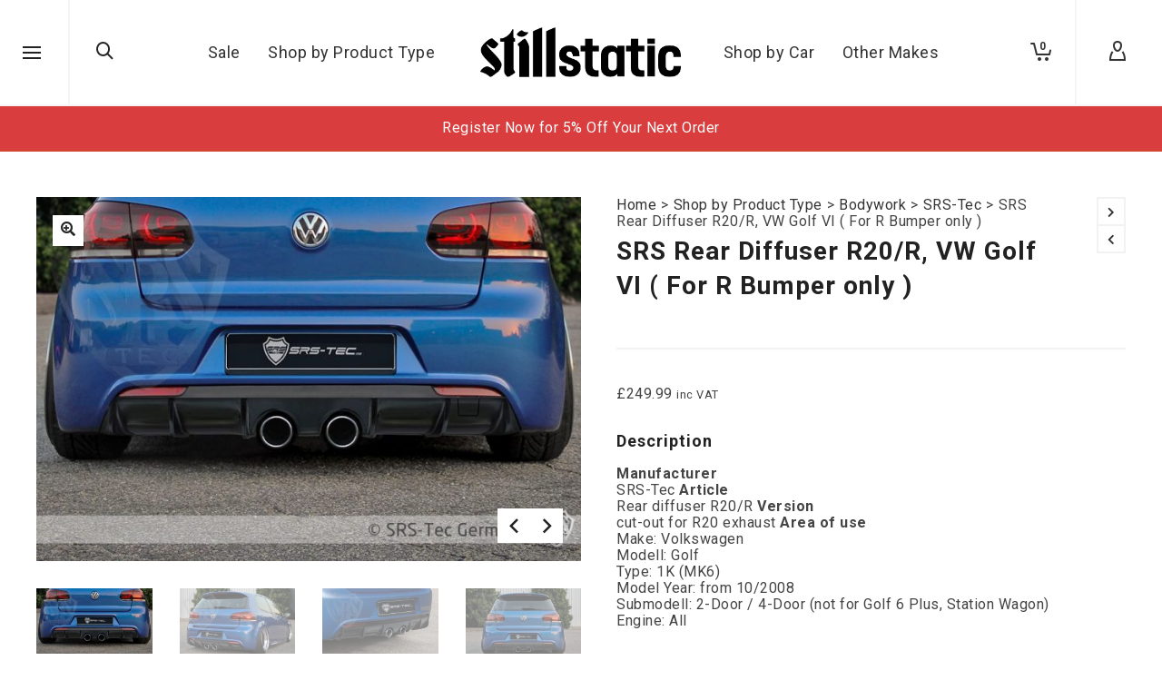

--- FILE ---
content_type: text/html; charset=UTF-8
request_url: https://still-static.com/product/rear-diffuser-r20-r-vw-golf-vi/
body_size: 37936
content:

<!DOCTYPE html>

<!--// OPEN HTML //-->
<html lang="en-US">

	<!--// OPEN HEAD //-->
	<head>
		
		<!-- Manually set render engine for Internet Explorer, prevent any plugin overrides -->
		<meta http-equiv="X-UA-Compatible" content="IE=EmulateIE10">
		
		
		
            <!--// SITE META //-->
            <meta charset="UTF-8"/>
                        	                <meta name="viewport" content="width=device-width, initial-scale=1.0, maximum-scale=1"/>
            
            <!--// PINGBACK & FAVICON //-->
            <link rel="pingback" href="https://still-static.com/xmlrpc.php"/>

            <script>function spbImageResizer_writeCookie(){the_cookie=document.cookie,the_cookie&&window.devicePixelRatio>=2&&(the_cookie="spb_image_resizer_pixel_ratio="+window.devicePixelRatio+";"+the_cookie,document.cookie=the_cookie)}spbImageResizer_writeCookie();</script>
    <script>function writeCookie(){the_cookie=document.cookie,the_cookie&&window.devicePixelRatio>=2&&(the_cookie="pixel_ratio="+window.devicePixelRatio+";"+the_cookie,document.cookie=the_cookie)}writeCookie();</script>
<meta name='robots' content='index, follow, max-image-preview:large, max-snippet:-1, max-video-preview:-1' />

	<!-- This site is optimized with the Yoast SEO plugin v21.7 - https://yoast.com/wordpress/plugins/seo/ -->
	<title>SRS Rear Diffuser R20/R, VW Golf VI ( For R Bumper only ) - Still Static - Got The Drop</title>
	<link rel="canonical" href="https://still-static.com/product/rear-diffuser-r20-r-vw-golf-vi/" />
	<meta property="og:locale" content="en_US" />
	<meta property="og:type" content="article" />
	<meta property="og:title" content="SRS Rear Diffuser R20/R, VW Golf VI ( For R Bumper only ) - Still Static - Got The Drop" />
	<meta property="og:description" content="Description Manufacturer SRS-Tec Article Rear diffuser R20/R Version cut-out for R20 exhaust Area of use Make: Volkswagen Modell: Golf Type: 1K (MK6) Model Year: from 10/2008 Submodell: 2-Door / 4-Door (not for Golf 6 Plus, Station Wagon) Engine: All Details Notice Only for the standart Golf 6 R20 rear bumper, not for GTI/GTD bumper Expert’s report  German TÜV report Material  High quality GRP composite Product copyright The copying of our parts and our designs will be prosecuted! Assembly Instructions Bolted to the VW Golf VI R20 rear bumper. No modifications required. Comes ready to prep, prime and paint. Included SRS-Tec Rear diffuser R20/R (unpainted) – TÜV report – Fitting material" />
	<meta property="og:url" content="https://still-static.com/product/rear-diffuser-r20-r-vw-golf-vi/" />
	<meta property="og:site_name" content="Still Static - Got The Drop" />
	<meta property="article:publisher" content="https://www.facebook.com/stillstaticuk" />
	<meta property="article:modified_time" content="2024-01-06T14:27:32+00:00" />
	<meta property="og:image" content="https://still-static.com/wp-content/uploads/2020/06/VW_Golf6_Heckdiffusor_R20-R_01.jpeg" />
	<meta property="og:image:width" content="900" />
	<meta property="og:image:height" content="600" />
	<meta property="og:image:type" content="image/jpeg" />
	<meta name="twitter:card" content="summary_large_image" />
	<meta name="twitter:label1" content="Est. reading time" />
	<meta name="twitter:data1" content="1 minute" />
	<script type="application/ld+json" class="yoast-schema-graph">{"@context":"https://schema.org","@graph":[{"@type":"WebPage","@id":"https://still-static.com/product/rear-diffuser-r20-r-vw-golf-vi/","url":"https://still-static.com/product/rear-diffuser-r20-r-vw-golf-vi/","name":"SRS Rear Diffuser R20/R, VW Golf VI ( For R Bumper only ) - Still Static - Got The Drop","isPartOf":{"@id":"https://still-static.com/#website"},"primaryImageOfPage":{"@id":"https://still-static.com/product/rear-diffuser-r20-r-vw-golf-vi/#primaryimage"},"image":{"@id":"https://still-static.com/product/rear-diffuser-r20-r-vw-golf-vi/#primaryimage"},"thumbnailUrl":"https://still-static.com/wp-content/uploads/2020/06/VW_Golf6_Heckdiffusor_R20-R_01.jpeg","datePublished":"2020-06-18T08:02:08+00:00","dateModified":"2024-01-06T14:27:32+00:00","breadcrumb":{"@id":"https://still-static.com/product/rear-diffuser-r20-r-vw-golf-vi/#breadcrumb"},"inLanguage":"en-US","potentialAction":[{"@type":"ReadAction","target":["https://still-static.com/product/rear-diffuser-r20-r-vw-golf-vi/"]}]},{"@type":"ImageObject","inLanguage":"en-US","@id":"https://still-static.com/product/rear-diffuser-r20-r-vw-golf-vi/#primaryimage","url":"https://still-static.com/wp-content/uploads/2020/06/VW_Golf6_Heckdiffusor_R20-R_01.jpeg","contentUrl":"https://still-static.com/wp-content/uploads/2020/06/VW_Golf6_Heckdiffusor_R20-R_01.jpeg","width":900,"height":600,"caption":"Rear Diffuser R20/r, VW Golf Vi"},{"@type":"BreadcrumbList","@id":"https://still-static.com/product/rear-diffuser-r20-r-vw-golf-vi/#breadcrumb","itemListElement":[{"@type":"ListItem","position":1,"name":"Home","item":"https://still-static.com/"},{"@type":"ListItem","position":2,"name":"Shop","item":"https://still-static.com/shop/"},{"@type":"ListItem","position":3,"name":"SRS Rear Diffuser R20/R, VW Golf VI ( For R Bumper only )"}]},{"@type":"WebSite","@id":"https://still-static.com/#website","url":"https://still-static.com/","name":"Still Static - Got The Drop","description":"Suspension Specialists","publisher":{"@id":"https://still-static.com/#organization"},"potentialAction":[{"@type":"SearchAction","target":{"@type":"EntryPoint","urlTemplate":"https://still-static.com/?s={search_term_string}"},"query-input":"required name=search_term_string"}],"inLanguage":"en-US"},{"@type":"Organization","@id":"https://still-static.com/#organization","name":"Still Static","url":"https://still-static.com/","logo":{"@type":"ImageObject","inLanguage":"en-US","@id":"https://still-static.com/#/schema/logo/image/","url":"https://still-static.com/wp-content/uploads/2018/06/StillStatic-New-Black.png","contentUrl":"https://still-static.com/wp-content/uploads/2018/06/StillStatic-New-Black.png","width":711,"height":177,"caption":"Still Static"},"image":{"@id":"https://still-static.com/#/schema/logo/image/"},"sameAs":["https://www.facebook.com/stillstaticuk","https://www.instagram.com/stillstatic"]}]}</script>
	<!-- / Yoast SEO plugin. -->


<link rel='dns-prefetch' href='//www.googletagmanager.com' />
<link rel='dns-prefetch' href='//eu-library.klarnaservices.com' />
<link rel='dns-prefetch' href='//fonts.googleapis.com' />
<link rel='preconnect' href='https://fonts.gstatic.com' crossorigin />
<link rel="alternate" type="application/rss+xml" title="Still Static - Got The Drop &raquo; Feed" href="https://still-static.com/feed/" />
<link rel="alternate" type="application/rss+xml" title="Still Static - Got The Drop &raquo; Comments Feed" href="https://still-static.com/comments/feed/" />
<style id='wp-emoji-styles-inline-css' type='text/css'>

	img.wp-smiley, img.emoji {
		display: inline !important;
		border: none !important;
		box-shadow: none !important;
		height: 1em !important;
		width: 1em !important;
		margin: 0 0.07em !important;
		vertical-align: -0.1em !important;
		background: none !important;
		padding: 0 !important;
	}
</style>
<link rel='stylesheet' id='wp-block-library-css' href='https://still-static.com/wp-includes/css/dist/block-library/style.min.css?ver=6.4.7' type='text/css' media='all' />
<link data-minify="1" rel='stylesheet' id='bod-modal-block-style-css-css' href='https://still-static.com/wp-content/cache/min/1/wp-content/plugins/modal-block/dist/blocks.style.build.css?ver=1766596390' type='text/css' media='all' />
<style id='classic-theme-styles-inline-css' type='text/css'>
/*! This file is auto-generated */
.wp-block-button__link{color:#fff;background-color:#32373c;border-radius:9999px;box-shadow:none;text-decoration:none;padding:calc(.667em + 2px) calc(1.333em + 2px);font-size:1.125em}.wp-block-file__button{background:#32373c;color:#fff;text-decoration:none}
</style>
<style id='global-styles-inline-css' type='text/css'>
body{--wp--preset--color--black: #000000;--wp--preset--color--cyan-bluish-gray: #abb8c3;--wp--preset--color--white: #ffffff;--wp--preset--color--pale-pink: #f78da7;--wp--preset--color--vivid-red: #cf2e2e;--wp--preset--color--luminous-vivid-orange: #ff6900;--wp--preset--color--luminous-vivid-amber: #fcb900;--wp--preset--color--light-green-cyan: #7bdcb5;--wp--preset--color--vivid-green-cyan: #00d084;--wp--preset--color--pale-cyan-blue: #8ed1fc;--wp--preset--color--vivid-cyan-blue: #0693e3;--wp--preset--color--vivid-purple: #9b51e0;--wp--preset--gradient--vivid-cyan-blue-to-vivid-purple: linear-gradient(135deg,rgba(6,147,227,1) 0%,rgb(155,81,224) 100%);--wp--preset--gradient--light-green-cyan-to-vivid-green-cyan: linear-gradient(135deg,rgb(122,220,180) 0%,rgb(0,208,130) 100%);--wp--preset--gradient--luminous-vivid-amber-to-luminous-vivid-orange: linear-gradient(135deg,rgba(252,185,0,1) 0%,rgba(255,105,0,1) 100%);--wp--preset--gradient--luminous-vivid-orange-to-vivid-red: linear-gradient(135deg,rgba(255,105,0,1) 0%,rgb(207,46,46) 100%);--wp--preset--gradient--very-light-gray-to-cyan-bluish-gray: linear-gradient(135deg,rgb(238,238,238) 0%,rgb(169,184,195) 100%);--wp--preset--gradient--cool-to-warm-spectrum: linear-gradient(135deg,rgb(74,234,220) 0%,rgb(151,120,209) 20%,rgb(207,42,186) 40%,rgb(238,44,130) 60%,rgb(251,105,98) 80%,rgb(254,248,76) 100%);--wp--preset--gradient--blush-light-purple: linear-gradient(135deg,rgb(255,206,236) 0%,rgb(152,150,240) 100%);--wp--preset--gradient--blush-bordeaux: linear-gradient(135deg,rgb(254,205,165) 0%,rgb(254,45,45) 50%,rgb(107,0,62) 100%);--wp--preset--gradient--luminous-dusk: linear-gradient(135deg,rgb(255,203,112) 0%,rgb(199,81,192) 50%,rgb(65,88,208) 100%);--wp--preset--gradient--pale-ocean: linear-gradient(135deg,rgb(255,245,203) 0%,rgb(182,227,212) 50%,rgb(51,167,181) 100%);--wp--preset--gradient--electric-grass: linear-gradient(135deg,rgb(202,248,128) 0%,rgb(113,206,126) 100%);--wp--preset--gradient--midnight: linear-gradient(135deg,rgb(2,3,129) 0%,rgb(40,116,252) 100%);--wp--preset--font-size--small: 13px;--wp--preset--font-size--medium: 20px;--wp--preset--font-size--large: 36px;--wp--preset--font-size--x-large: 42px;--wp--preset--spacing--20: 0.44rem;--wp--preset--spacing--30: 0.67rem;--wp--preset--spacing--40: 1rem;--wp--preset--spacing--50: 1.5rem;--wp--preset--spacing--60: 2.25rem;--wp--preset--spacing--70: 3.38rem;--wp--preset--spacing--80: 5.06rem;--wp--preset--shadow--natural: 6px 6px 9px rgba(0, 0, 0, 0.2);--wp--preset--shadow--deep: 12px 12px 50px rgba(0, 0, 0, 0.4);--wp--preset--shadow--sharp: 6px 6px 0px rgba(0, 0, 0, 0.2);--wp--preset--shadow--outlined: 6px 6px 0px -3px rgba(255, 255, 255, 1), 6px 6px rgba(0, 0, 0, 1);--wp--preset--shadow--crisp: 6px 6px 0px rgba(0, 0, 0, 1);}:where(.is-layout-flex){gap: 0.5em;}:where(.is-layout-grid){gap: 0.5em;}body .is-layout-flow > .alignleft{float: left;margin-inline-start: 0;margin-inline-end: 2em;}body .is-layout-flow > .alignright{float: right;margin-inline-start: 2em;margin-inline-end: 0;}body .is-layout-flow > .aligncenter{margin-left: auto !important;margin-right: auto !important;}body .is-layout-constrained > .alignleft{float: left;margin-inline-start: 0;margin-inline-end: 2em;}body .is-layout-constrained > .alignright{float: right;margin-inline-start: 2em;margin-inline-end: 0;}body .is-layout-constrained > .aligncenter{margin-left: auto !important;margin-right: auto !important;}body .is-layout-constrained > :where(:not(.alignleft):not(.alignright):not(.alignfull)){max-width: var(--wp--style--global--content-size);margin-left: auto !important;margin-right: auto !important;}body .is-layout-constrained > .alignwide{max-width: var(--wp--style--global--wide-size);}body .is-layout-flex{display: flex;}body .is-layout-flex{flex-wrap: wrap;align-items: center;}body .is-layout-flex > *{margin: 0;}body .is-layout-grid{display: grid;}body .is-layout-grid > *{margin: 0;}:where(.wp-block-columns.is-layout-flex){gap: 2em;}:where(.wp-block-columns.is-layout-grid){gap: 2em;}:where(.wp-block-post-template.is-layout-flex){gap: 1.25em;}:where(.wp-block-post-template.is-layout-grid){gap: 1.25em;}.has-black-color{color: var(--wp--preset--color--black) !important;}.has-cyan-bluish-gray-color{color: var(--wp--preset--color--cyan-bluish-gray) !important;}.has-white-color{color: var(--wp--preset--color--white) !important;}.has-pale-pink-color{color: var(--wp--preset--color--pale-pink) !important;}.has-vivid-red-color{color: var(--wp--preset--color--vivid-red) !important;}.has-luminous-vivid-orange-color{color: var(--wp--preset--color--luminous-vivid-orange) !important;}.has-luminous-vivid-amber-color{color: var(--wp--preset--color--luminous-vivid-amber) !important;}.has-light-green-cyan-color{color: var(--wp--preset--color--light-green-cyan) !important;}.has-vivid-green-cyan-color{color: var(--wp--preset--color--vivid-green-cyan) !important;}.has-pale-cyan-blue-color{color: var(--wp--preset--color--pale-cyan-blue) !important;}.has-vivid-cyan-blue-color{color: var(--wp--preset--color--vivid-cyan-blue) !important;}.has-vivid-purple-color{color: var(--wp--preset--color--vivid-purple) !important;}.has-black-background-color{background-color: var(--wp--preset--color--black) !important;}.has-cyan-bluish-gray-background-color{background-color: var(--wp--preset--color--cyan-bluish-gray) !important;}.has-white-background-color{background-color: var(--wp--preset--color--white) !important;}.has-pale-pink-background-color{background-color: var(--wp--preset--color--pale-pink) !important;}.has-vivid-red-background-color{background-color: var(--wp--preset--color--vivid-red) !important;}.has-luminous-vivid-orange-background-color{background-color: var(--wp--preset--color--luminous-vivid-orange) !important;}.has-luminous-vivid-amber-background-color{background-color: var(--wp--preset--color--luminous-vivid-amber) !important;}.has-light-green-cyan-background-color{background-color: var(--wp--preset--color--light-green-cyan) !important;}.has-vivid-green-cyan-background-color{background-color: var(--wp--preset--color--vivid-green-cyan) !important;}.has-pale-cyan-blue-background-color{background-color: var(--wp--preset--color--pale-cyan-blue) !important;}.has-vivid-cyan-blue-background-color{background-color: var(--wp--preset--color--vivid-cyan-blue) !important;}.has-vivid-purple-background-color{background-color: var(--wp--preset--color--vivid-purple) !important;}.has-black-border-color{border-color: var(--wp--preset--color--black) !important;}.has-cyan-bluish-gray-border-color{border-color: var(--wp--preset--color--cyan-bluish-gray) !important;}.has-white-border-color{border-color: var(--wp--preset--color--white) !important;}.has-pale-pink-border-color{border-color: var(--wp--preset--color--pale-pink) !important;}.has-vivid-red-border-color{border-color: var(--wp--preset--color--vivid-red) !important;}.has-luminous-vivid-orange-border-color{border-color: var(--wp--preset--color--luminous-vivid-orange) !important;}.has-luminous-vivid-amber-border-color{border-color: var(--wp--preset--color--luminous-vivid-amber) !important;}.has-light-green-cyan-border-color{border-color: var(--wp--preset--color--light-green-cyan) !important;}.has-vivid-green-cyan-border-color{border-color: var(--wp--preset--color--vivid-green-cyan) !important;}.has-pale-cyan-blue-border-color{border-color: var(--wp--preset--color--pale-cyan-blue) !important;}.has-vivid-cyan-blue-border-color{border-color: var(--wp--preset--color--vivid-cyan-blue) !important;}.has-vivid-purple-border-color{border-color: var(--wp--preset--color--vivid-purple) !important;}.has-vivid-cyan-blue-to-vivid-purple-gradient-background{background: var(--wp--preset--gradient--vivid-cyan-blue-to-vivid-purple) !important;}.has-light-green-cyan-to-vivid-green-cyan-gradient-background{background: var(--wp--preset--gradient--light-green-cyan-to-vivid-green-cyan) !important;}.has-luminous-vivid-amber-to-luminous-vivid-orange-gradient-background{background: var(--wp--preset--gradient--luminous-vivid-amber-to-luminous-vivid-orange) !important;}.has-luminous-vivid-orange-to-vivid-red-gradient-background{background: var(--wp--preset--gradient--luminous-vivid-orange-to-vivid-red) !important;}.has-very-light-gray-to-cyan-bluish-gray-gradient-background{background: var(--wp--preset--gradient--very-light-gray-to-cyan-bluish-gray) !important;}.has-cool-to-warm-spectrum-gradient-background{background: var(--wp--preset--gradient--cool-to-warm-spectrum) !important;}.has-blush-light-purple-gradient-background{background: var(--wp--preset--gradient--blush-light-purple) !important;}.has-blush-bordeaux-gradient-background{background: var(--wp--preset--gradient--blush-bordeaux) !important;}.has-luminous-dusk-gradient-background{background: var(--wp--preset--gradient--luminous-dusk) !important;}.has-pale-ocean-gradient-background{background: var(--wp--preset--gradient--pale-ocean) !important;}.has-electric-grass-gradient-background{background: var(--wp--preset--gradient--electric-grass) !important;}.has-midnight-gradient-background{background: var(--wp--preset--gradient--midnight) !important;}.has-small-font-size{font-size: var(--wp--preset--font-size--small) !important;}.has-medium-font-size{font-size: var(--wp--preset--font-size--medium) !important;}.has-large-font-size{font-size: var(--wp--preset--font-size--large) !important;}.has-x-large-font-size{font-size: var(--wp--preset--font-size--x-large) !important;}
.wp-block-navigation a:where(:not(.wp-element-button)){color: inherit;}
:where(.wp-block-post-template.is-layout-flex){gap: 1.25em;}:where(.wp-block-post-template.is-layout-grid){gap: 1.25em;}
:where(.wp-block-columns.is-layout-flex){gap: 2em;}:where(.wp-block-columns.is-layout-grid){gap: 2em;}
.wp-block-pullquote{font-size: 1.5em;line-height: 1.6;}
</style>
<link data-minify="1" rel='stylesheet' id='redux-extendify-styles-css' href='https://still-static.com/wp-content/cache/min/1/wp-content/plugins/redux-framework/redux-core/assets/css/extendify-utilities.css?ver=1766596390' type='text/css' media='all' />
<link data-minify="1" rel='stylesheet' id='spb-frontend-css' href='https://still-static.com/wp-content/cache/min/1/wp-content/plugins/swift-framework/includes/page-builder/frontend-assets/css/spb-styles.css?ver=1766596390' type='text/css' media='all' />
<link data-minify="1" rel='stylesheet' id='swift-slider-css' href='https://still-static.com/wp-content/cache/min/1/wp-content/plugins/swift-framework/includes/swift-slider/assets/css/swift-slider.css?ver=1766596390' type='text/css' media='all' />
<link data-minify="1" rel='stylesheet' id='pdc-layout-styles-css' href='https://still-static.com/wp-content/cache/min/1/wp-content/plugins/woocommerce-product-details-customiser/assets/css/layout.css?ver=1766596390' type='text/css' media='only screen and (min-width: 768px)' />
<link rel='stylesheet' id='photoswipe-css' href='https://still-static.com/wp-content/plugins/woocommerce/assets/css/photoswipe/photoswipe.min.css?ver=8.4.2' type='text/css' media='all' />
<link rel='stylesheet' id='photoswipe-default-skin-css' href='https://still-static.com/wp-content/plugins/woocommerce/assets/css/photoswipe/default-skin/default-skin.min.css?ver=8.4.2' type='text/css' media='all' />
<link data-minify="1" rel='stylesheet' id='woocommerce-layout-css' href='https://still-static.com/wp-content/cache/min/1/wp-content/plugins/woocommerce/assets/css/woocommerce-layout.css?ver=1766596390' type='text/css' media='all' />
<link data-minify="1" rel='stylesheet' id='woocommerce-smallscreen-css' href='https://still-static.com/wp-content/cache/min/1/wp-content/plugins/woocommerce/assets/css/woocommerce-smallscreen.css?ver=1766596390' type='text/css' media='only screen and (max-width: 768px)' />
<link data-minify="1" rel='stylesheet' id='woocommerce-general-css' href='https://still-static.com/wp-content/cache/min/1/wp-content/plugins/woocommerce/assets/css/woocommerce.css?ver=1766596390' type='text/css' media='all' />
<style id='woocommerce-inline-inline-css' type='text/css'>
.woocommerce form .form-row .required { visibility: visible; }
</style>
<link data-minify="1" rel='stylesheet' id='wt-smart-coupon-for-woo-css' href='https://still-static.com/wp-content/cache/min/1/wp-content/plugins/wt-smart-coupon-pro/public/css/wt-smart-coupon-public.css?ver=1766596390' type='text/css' media='all' />
<link data-minify="1" rel='stylesheet' id='dashicons-css' href='https://still-static.com/wp-content/cache/min/1/wp-includes/css/dashicons.min.css?ver=1766596390' type='text/css' media='all' />
<link data-minify="1" rel='stylesheet' id='woocommerce-addons-css-css' href='https://still-static.com/wp-content/cache/min/1/wp-content/plugins/woocommerce-product-addons/assets/css/frontend/frontend.css?ver=1766596498' type='text/css' media='all' />
<link rel='stylesheet' id='atelier-parent-style-css' href='https://still-static.com/wp-content/themes/atelier/style.css?ver=6.4.7' type='text/css' media='all' />
<link rel='stylesheet' id='bootstrap-css' href='https://still-static.com/wp-content/themes/atelier/css/bootstrap.min.css?ver=3.3.5' type='text/css' media='all' />
<link data-minify="1" rel='stylesheet' id='font-awesome-v5-css' href='https://still-static.com/wp-content/cache/min/1/wp-content/themes/atelier/css/font-awesome.min.css?ver=1766596390' type='text/css' media='all' />
<link rel='stylesheet' id='font-awesome-v4shims-css' href='https://still-static.com/wp-content/themes/atelier/css/v4-shims.min.css' type='text/css' media='all' />
<link data-minify="1" rel='stylesheet' id='sf-main-css' href='https://still-static.com/wp-content/cache/min/1/wp-content/themes/atelier/css/main.css?ver=1766596390' type='text/css' media='all' />
<link data-minify="1" rel='stylesheet' id='sf-woocommerce-css' href='https://still-static.com/wp-content/cache/min/1/wp-content/themes/atelier/css/sf-woocommerce.css?ver=1766596390' type='text/css' media='all' />
<link data-minify="1" rel='stylesheet' id='sf-responsive-css' href='https://still-static.com/wp-content/cache/min/1/wp-content/themes/atelier/css/responsive.css?ver=1766596390' type='text/css' media='all' />
<link rel='stylesheet' id='atelier-style-css' href='https://still-static.com/wp-content/themes/atelier-child/style.css' type='text/css' media='all' />
<link data-minify="1" rel='stylesheet' id='stripe_styles-css' href='https://still-static.com/wp-content/cache/min/1/wp-content/plugins/woocommerce-gateway-stripe/assets/css/stripe-styles.css?ver=1766596498' type='text/css' media='all' />
<link rel="preload" as="style" href="https://fonts.googleapis.com/css?family=Open%20Sans:300,400,500,600,700,800,300italic,400italic,500italic,600italic,700italic,800italic%7CRoboto:100,300,400,500,700,900,100italic,300italic,400italic,500italic,700italic,900italic&#038;subset=latin&#038;display=swap&#038;ver=1767872056" /><link rel="stylesheet" href="https://fonts.googleapis.com/css?family=Open%20Sans:300,400,500,600,700,800,300italic,400italic,500italic,600italic,700italic,800italic%7CRoboto:100,300,400,500,700,900,100italic,300italic,400italic,500italic,700italic,900italic&#038;subset=latin&#038;display=swap&#038;ver=1767872056" media="print" onload="this.media='all'"><noscript><link rel="stylesheet" href="https://fonts.googleapis.com/css?family=Open%20Sans:300,400,500,600,700,800,300italic,400italic,500italic,600italic,700italic,800italic%7CRoboto:100,300,400,500,700,900,100italic,300italic,400italic,500italic,700italic,900italic&#038;subset=latin&#038;display=swap&#038;ver=1767872056" /></noscript><script type="text/javascript" src="https://still-static.com/wp-includes/js/jquery/jquery.min.js?ver=3.7.1" id="jquery-core-js"></script>
<script type="text/javascript" src="https://still-static.com/wp-includes/js/jquery/jquery-migrate.min.js?ver=3.4.1" id="jquery-migrate-js"></script>
<script type="text/javascript" id="google-analytics-opt-out-js-after">
/* <![CDATA[ */
			var gaProperty = 'UA-18913531-6';
			var disableStr = 'ga-disable-' + gaProperty;
			if ( document.cookie.indexOf( disableStr + '=true' ) > -1 ) {
				window[disableStr] = true;
			}
			function gaOptout() {
				document.cookie = disableStr + '=true; expires=Thu, 31 Dec 2099 23:59:59 UTC; path=/';
				window[disableStr] = true;
			}
/* ]]> */
</script>
<script type="text/javascript" async src="https://www.googletagmanager.com/gtag/js?id=UA-18913531-6" id="google-tag-manager-js"></script>
<script type="text/javascript" id="google-tag-manager-js-after">
/* <![CDATA[ */
		window.dataLayer = window.dataLayer || [];
		function gtag(){dataLayer.push(arguments);}
		gtag('js', new Date());
		gtag('set', 'developer_id.dOGY3NW', true);

		gtag('config', 'UA-18913531-6', {
			'allow_google_signals': false,
			'link_attribution': true,
			'anonymize_ip': true,
			'linker':{
				'domains': [],
				'allow_incoming': false,
			},
			'custom_map': {
				'dimension1': 'logged_in'
			},
			'logged_in': 'no'
		} );

		
		
/* ]]> */
</script>
<script type="text/javascript" id="klarna_onsite_messaging-js-extra">
/* <![CDATA[ */
var klarna_onsite_messaging_params = {"ajaxurl":"https:\/\/still-static.com\/wp-admin\/admin-ajax.php","get_cart_total_url":"\/?wc-ajax=kosm_get_cart_total"};
/* ]]> */
</script>
<script type="text/javascript" src="https://still-static.com/wp-content/plugins/klarna-onsite-messaging-for-woocommerce/assets/js/klarna-onsite-messaging.js?ver=1.13.0" id="klarna_onsite_messaging-js" data-rocket-defer defer></script>
<script type="text/javascript" src="//still-static.com/wp-content/plugins/revslider/sr6/assets/js/rbtools.min.js?ver=6.7.29" async id="tp-tools-js"></script>
<script type="text/javascript" src="//still-static.com/wp-content/plugins/revslider/sr6/assets/js/rs6.min.js?ver=6.7.29" async id="revmin-js"></script>
<script type="text/javascript" src="https://still-static.com/wp-content/plugins/swift-framework/public/js/lib/imagesloaded.pkgd.min.js" id="imagesLoaded-js" data-rocket-defer defer></script>
<script type="text/javascript" src="https://still-static.com/wp-content/plugins/swift-framework/public/js/lib/jquery.viewports.min.js" id="jquery-viewports-js" data-rocket-defer defer></script>
<script type="text/javascript" src="https://still-static.com/wp-content/plugins/woocommerce/assets/js/jquery-blockui/jquery.blockUI.min.js?ver=2.7.0-wc.8.4.2" id="jquery-blockui-js" defer="defer" data-wp-strategy="defer"></script>
<script type="text/javascript" id="wc-add-to-cart-js-extra">
/* <![CDATA[ */
var wc_add_to_cart_params = {"ajax_url":"\/wp-admin\/admin-ajax.php","wc_ajax_url":"\/?wc-ajax=%%endpoint%%","i18n_view_cart":"View cart","cart_url":"https:\/\/still-static.com\/cart\/","is_cart":"","cart_redirect_after_add":"yes"};
/* ]]> */
</script>
<script type="text/javascript" src="https://still-static.com/wp-content/plugins/woocommerce/assets/js/frontend/add-to-cart.min.js?ver=8.4.2" id="wc-add-to-cart-js" defer="defer" data-wp-strategy="defer"></script>
<script type="text/javascript" src="https://still-static.com/wp-content/plugins/woocommerce/assets/js/zoom/jquery.zoom.min.js?ver=1.7.21-wc.8.4.2" id="zoom-js" defer="defer" data-wp-strategy="defer"></script>
<script type="text/javascript" src="https://still-static.com/wp-content/plugins/woocommerce/assets/js/flexslider/jquery.flexslider.min.js?ver=2.7.2-wc.8.4.2" id="flexslider-js" defer="defer" data-wp-strategy="defer"></script>
<script type="text/javascript" src="https://still-static.com/wp-content/plugins/woocommerce/assets/js/photoswipe/photoswipe.min.js?ver=4.1.1-wc.8.4.2" id="photoswipe-js" defer="defer" data-wp-strategy="defer"></script>
<script type="text/javascript" src="https://still-static.com/wp-content/plugins/woocommerce/assets/js/photoswipe/photoswipe-ui-default.min.js?ver=4.1.1-wc.8.4.2" id="photoswipe-ui-default-js" defer="defer" data-wp-strategy="defer"></script>
<script type="text/javascript" id="wc-single-product-js-extra">
/* <![CDATA[ */
var wc_single_product_params = {"i18n_required_rating_text":"Please select a rating","review_rating_required":"yes","flexslider":{"rtl":false,"animation":"slide","smoothHeight":true,"directionNav":false,"controlNav":"thumbnails","slideshow":false,"animationSpeed":500,"animationLoop":false,"allowOneSlide":false},"zoom_enabled":"1","zoom_options":[],"photoswipe_enabled":"1","photoswipe_options":{"shareEl":false,"closeOnScroll":false,"history":false,"hideAnimationDuration":0,"showAnimationDuration":0},"flexslider_enabled":"1"};
/* ]]> */
</script>
<script type="text/javascript" src="https://still-static.com/wp-content/plugins/woocommerce/assets/js/frontend/single-product.min.js?ver=8.4.2" id="wc-single-product-js" defer="defer" data-wp-strategy="defer"></script>
<script type="text/javascript" src="https://still-static.com/wp-content/plugins/woocommerce/assets/js/js-cookie/js.cookie.min.js?ver=2.1.4-wc.8.4.2" id="js-cookie-js" defer="defer" data-wp-strategy="defer"></script>
<script type="text/javascript" id="woocommerce-js-extra">
/* <![CDATA[ */
var woocommerce_params = {"ajax_url":"\/wp-admin\/admin-ajax.php","wc_ajax_url":"\/?wc-ajax=%%endpoint%%"};
/* ]]> */
</script>
<script type="text/javascript" src="https://still-static.com/wp-content/plugins/woocommerce/assets/js/frontend/woocommerce.min.js?ver=8.4.2" id="woocommerce-js" defer="defer" data-wp-strategy="defer"></script>
<script type="text/javascript" id="wt-smart-coupon-for-woo-js-extra">
/* <![CDATA[ */
var WTSmartCouponOBJ = {"ajaxurl":"https:\/\/still-static.com\/wp-admin\/admin-ajax.php","wc_ajax_url":"https:\/\/still-static.com\/?wc-ajax=","nonces":{"public":"9593b691ef","apply_coupon":"b73e042ed2"},"labels":{"please_wait":"Please wait...","choose_variation":"Please choose a variation","error":"Error !!!"}};
/* ]]> */
</script>
<script data-minify="1" type="text/javascript" src="https://still-static.com/wp-content/cache/min/1/wp-content/plugins/wt-smart-coupon-pro/public/js/wt-smart-coupon-public.js?ver=1766596390" id="wt-smart-coupon-for-woo-js" data-rocket-defer defer></script>
<script type="text/javascript" id="woocommerce-tokenization-form-js-extra">
/* <![CDATA[ */
var wc_tokenization_form_params = {"is_registration_required":"","is_logged_in":""};
/* ]]> */
</script>
<script type="text/javascript" src="https://still-static.com/wp-content/plugins/woocommerce/assets/js/frontend/tokenization-form.min.js?ver=8.4.2" id="woocommerce-tokenization-form-js" data-rocket-defer defer></script>
<link rel="https://api.w.org/" href="https://still-static.com/wp-json/" /><link rel="alternate" type="application/json" href="https://still-static.com/wp-json/wp/v2/product/78360" /><link rel="EditURI" type="application/rsd+xml" title="RSD" href="https://still-static.com/xmlrpc.php?rsd" />
<meta name="generator" content="WordPress 6.4.7" />
<meta name="generator" content="WooCommerce 8.4.2" />
<link rel='shortlink' href='https://still-static.com/?p=78360' />
<link rel="alternate" type="application/json+oembed" href="https://still-static.com/wp-json/oembed/1.0/embed?url=https%3A%2F%2Fstill-static.com%2Fproduct%2Frear-diffuser-r20-r-vw-golf-vi%2F" />
<link rel="alternate" type="text/xml+oembed" href="https://still-static.com/wp-json/oembed/1.0/embed?url=https%3A%2F%2Fstill-static.com%2Fproduct%2Frear-diffuser-r20-r-vw-golf-vi%2F&#038;format=xml" />
<meta name="generator" content="Redux 4.4.11" /><meta name="generator" content="Site Kit by Google 1.147.0" />			<script type="text/javascript">
			var ajaxurl = 'https://still-static.com/wp-admin/admin-ajax.php';
			</script>
				<noscript><style>.woocommerce-product-gallery{ opacity: 1 !important; }</style></noscript>
	<style type="text/css">
@media only screen and (min-width: 1260px) {
					.layout-boxed #container, .boxed-inner-page #main-container, .single-product.page-heading-fancy .product-main, .layout-boxed #sf-newsletter-bar > .container {
						width: 1260px;
					}
					.container {
						width: 1230px;
					}
					li.menu-item.sf-mega-menu > ul.sub-menu {
						width: 1200px;
					}
					#header .is-sticky .sticky-header, #header-section.header-5 #header {
						max-width: 1200px!important;
					}
					.boxed-layout #header-section.header-3 #header .is-sticky .sticky-header, .boxed-layout #header-section.header-4 #header .is-sticky .sticky-header, .boxed-layout #header-section.header-5 #header .is-sticky .sticky-header {
						max-width: 1200px;
					}
				}@font-face {
						font-family: 'si-shop-three';
						src:url('https://still-static.com/wp-content/themes/atelier/css/font/si-shop-three.eot?-7oeevn');
						src:url('https://still-static.com/wp-content/themes/atelier/css/font/si-shop-three.eot?#iefix-7oeevn') format('embedded-opentype'),
							url('https://still-static.com/wp-content/themes/atelier/css/font/si-shop-three.woff?-7oeevn') format('woff'),
							url('https://still-static.com/wp-content/themes/atelier/css/font/si-shop-three.ttf?-7oeevn') format('truetype'),
							url('https://still-static.com/wp-content/themes/atelier/css/font/si-shop-three.svg?-7oeevn#atelier') format('svg');
						font-weight: normal;
						font-style: normal;
					}
					.sf-icon-cart, .sf-icon-add-to-cart, .sf-icon-variable-options, .sf-icon-soldout {
						font-family: 'si-shop-three'!important;
					}
					.sf-icon-variable-options:before {
						content: '\e600';
					}
					.sf-icon-cart:before {
						content: '\e601';
					}
					.sf-icon-add-to-cart:before {
						content: '\e602';
					}
					.sf-icon-soldout:before {
						content: '\e603';
					}
					.shopping-bag-item > a > span.num-items {
						margin-top: -20px;
						right: 1px;
					}
					#mobile-menu ul li.shopping-bag-item > a span.num-items {
					  right: 21px;
					}
					.mobile-header-opts > nav {
						vertical-align: 0;
					}
					input[type="text"], input[type="email"], input[type="password"], textarea, select, .wpcf7 input[type="text"], .wpcf7 input[type="email"], .wpcf7 textarea, .wpcf7 select, .ginput_container input[type="text"], .ginput_container input[type="email"], .ginput_container textarea, .ginput_container select, .mymail-form input[type="text"], .mymail-form input[type="email"], .mymail-form textarea, .mymail-form select, input[type="date"], input[type="tel"], input[type="number"], select {
            	padding: 10px 0;
            	border-left-width: 0!important;
            	border-right-width: 0!important;
            	border-top-width: 0!important;
            	height: 40px;
            	background-color: transparent!important;
            	}
            	textarea, .wpcf7 textarea {
            	height: auto;
            	}
            	select {
            	background-position: 100%;
            	}
            	#commentform label {
            	display: none;
            	}
            	.browser-ie #commentform label {
            		display: block;
            	}
            	.select2-container .select2-choice {
            		border-width: 0!important;
            		border-bottom-width: 2px!important;
            		padding-left: 0;
            		padding: 10px 0;
					background: transparent!important;
            	}
            	.select2-container .select2-choice .select2-arrow b:after {
            		left: 100%;
            	}
            	.woocommerce form .form-row input.input-text {
            		padding: 10px 0;
            	}
            	.woocommerce .shipping-calculator-form select, #jckqv table.variations td select {
            		padding: 8px 0;
            	}
            	.woocommerce .coupon input.input-text, .woocommerce-cart table.cart td.actions .coupon .input-text {
            		padding: 6px 0;
            	}
            	.woocommerce div.product form.cart .variations select, #jckqv table.variations td select {
            		padding-left: 0;
            		  background-position: 100% center;
            	}
            	@media only screen and (max-width: 767px) {
            	#commentform p > span.required {
            		position: absolute;
            		top: 0;
            		left: 18px;
            	}
            	}
            	::selection, ::-moz-selection {background-color: #da3d3e; color: #fff;}.accent-bg, .funded-bar .bar {background-color:#da3d3e;}.accent {color:#da3d3e;}span.highlighted, span.dropcap4, .loved-item:hover .loved-count, .flickr-widget li, .portfolio-grid li, figcaption .product-added, .woocommerce .widget_layered_nav ul li.chosen small.count, .woocommerce .widget_layered_nav_filters ul li a, .sticky-post-icon, .fw-video-close:hover {background-color: #da3d3e!important; color: #ffffff!important;}a:hover, a:focus, #sidebar a:hover, .pagination-wrap a:hover, .carousel-nav a:hover, .portfolio-pagination div:hover > i, #footer a:hover, .beam-me-up a:hover span, .portfolio-item .portfolio-item-permalink, .read-more-link, .blog-item .read-more, .blog-item-details a:hover, .author-link, span.dropcap2, .spb_divider.go_to_top a, .item-link:hover, #header-translation p a, #breadcrumbs a:hover, .ui-widget-content a:hover, .yith-wcwl-add-button a:hover, #product-img-slider li a.zoom:hover, .woocommerce .star-rating span, #jckqv .woocommerce-product-rating .star-rating span:before, .article-body-wrap .share-links a:hover, ul.member-contact li a:hover, .bag-product a.remove:hover, .bag-product-title a:hover, #back-to-top:hover,  ul.member-contact li a:hover, .fw-video-link-image:hover i, .ajax-search-results .all-results:hover, .search-result h5 a:hover .ui-state-default a:hover, .fw-video-link-icon:hover {color: #da3d3e;}.carousel-wrap > a:hover,  .woocommerce p.stars a.active:after,  .woocommerce p.stars a:hover:after {color: #da3d3e!important;}.read-more i:before, .read-more em:before {color: #da3d3e;}textarea:focus, input:focus, input[type="text"]:focus, input[type="email"]:focus, textarea:focus, .bypostauthor .comment-wrap .comment-avatar,.search-form input:focus, .wpcf7 input:focus, .wpcf7 textarea:focus, .ginput_container input:focus, .ginput_container textarea:focus, .mymail-form input:focus, .mymail-form textarea:focus, input[type="tel"]:focus, input[type="number"]:focus {border-color: #da3d3e!important;}nav .menu ul li:first-child:after,.navigation a:hover > .nav-text, .returning-customer a:hover {border-bottom-color: #da3d3e;}nav .menu ul ul li:first-child:after {border-right-color: #da3d3e;}.spb_impact_text .spb_call_text {border-left-color: #da3d3e;}.spb_impact_text .spb_button span {color: #fff;}a[rel="tooltip"], ul.member-contact li a, a.text-link, .tags-wrap .tags a, .logged-in-as a, .comment-meta-actions .edit-link, .comment-meta-actions .comment-reply, .read-more {border-color: #333333;}.super-search-go {border-color: #da3d3e!important;}.super-search-go:hover {background: #da3d3e!important;border-color: #da3d3e!important;}.owl-pagination .owl-page span {background-color: #f2f2f2;}.owl-pagination .owl-page::after {background-color: #da3d3e;}.owl-pagination .owl-page:hover span, .owl-pagination .owl-page.active a {background-color: #de5253;}body.header-below-slider .home-slider-wrap #slider-continue:hover {border-color: #da3d3e;}body.header-below-slider .home-slider-wrap #slider-continue:hover i {color: #da3d3e;}#one-page-nav li a:hover > i {background: #da3d3e;}#one-page-nav li.selected a:hover > i {border-color: #da3d3e;}#one-page-nav li .hover-caption {background: #da3d3e; color: #ffffff;}#one-page-nav li .hover-caption:after {border-left-color: #da3d3e;}.love-it:hover > svg .stroke {stroke: #da3d3e!important;}.love-it:hover > svg .fill {fill: #da3d3e!important;}.side-details .love-it > svg .stroke {stroke: #f2f2f2;}.side-details .love-it > svg .fill {fill: #f2f2f2;}.side-details .comments-wrapper > svg .stroke {stroke: #f2f2f2;}.side-details .comments-wrapper > svg .fill {fill: #f2f2f2;}.comments-wrapper a:hover > svg .stroke {stroke: #da3d3e!important;}.comments-wrapper a:hover span, .love-it:hover span.love-count {color: #da3d3e!important;}.circle-bar .spinner > div {border-top-color: #da3d3e;border-right-color: #da3d3e;}#sf-home-preloader, #site-loading {background-color: #ffffff;}.loading-bar-transition .pace .pace-progress {background-color: #da3d3e;}.spinner .circle-bar {border-left-color:#f2f2f2;border-bottom-color:#f2f2f2;border-right-color:#da3d3e;border-top-color:#da3d3e;}.orbit-bars .spinner > div:before {border-top-color:#da3d3e;border-bottom-color:#da3d3e;}.orbit-bars .spinner > div:after {background-color: #f2f2f2;}body, .layout-fullwidth #container {background-color: #ffffff;}#main-container, .tm-toggle-button-wrap a {background-color: #ffffff;}.tabbed-heading-wrap .heading-text {background-color: #ffffff;}.single-product.page-heading-fancy .product-main {background-color: #ffffff;}.spb-row-container[data-top-style="slant-ltr"]:before, .spb-row-container[data-top-style="slant-rtl"]:before, .spb-row-container[data-bottom-style="slant-ltr"]:after, .spb-row-container[data-bottom-style="slant-rtr"]:after {background-color: #ffffff;}a, .ui-widget-content a, #respond .form-submit input[type=submit] {color: #333333;}a:hover, a:focus {color: #da3d3e;}ul.bar-styling li:not(.selected) > a:hover, ul.bar-styling li > .comments-likes:hover {color: #ffffff;background: #da3d3e;border-color: #da3d3e;}ul.bar-styling li > .comments-likes:hover * {color: #ffffff!important;}ul.bar-styling li > a, ul.bar-styling li > div, ul.page-numbers li > a, ul.page-numbers li > span, .curved-bar-styling, ul.bar-styling li > form input, .spb_directory_filter_below {border-color: #f2f2f2;}ul.bar-styling li > a, ul.bar-styling li > span, ul.bar-styling li > div, ul.bar-styling li > form input {background-color: #ffffff;}.pagination-wrap {border-color: #f2f2f2;}.pagination-wrap ul li a {border-color: transparent;}ul.page-numbers li > a:hover, ul.page-numbers li > span.current, .pagination-wrap ul li > a:hover, .pagination-wrap ul li span.current {border-color: #f2f2f2!important;color: #222222!important;}input[type="text"], input[type="email"], input[type="password"], textarea, select, .wpcf7 input[type="text"], .wpcf7 input[type="email"], .wpcf7 textarea, .wpcf7 select, .ginput_container input[type="text"], .ginput_container input[type="email"], .ginput_container textarea, .ginput_container select, .mymail-form input[type="text"], .mymail-form input[type="email"], .mymail-form textarea, .mymail-form select, input[type="date"], input[type="tel"], input.input-text, input[type="number"], .select2-container .select2-choice {border-color: #f2f2f2;background-color: #ffffff;color:#999999;}.select2-container .select2-choice>.select2-chosen {color:#999999!important;}::-webkit-input-placeholder {color:#999999!important;}:-moz-placeholder {color:#999999!important;}::-moz-placeholder {color:#999999!important;}:-ms-input-placeholder {color:#999999!important;}input[type=submit], button[type=submit], input[type="file"], select, .wpcf7 input.wpcf7-submit[type=submit] {border-color: #f2f2f2;color: #999999;}input[type=submit]:hover, button[type=submit]:hover, .wpcf7 input.wpcf7-submit[type=submit]:hover, .gform_wrapper input[type=submit]:hover, .mymail-form input[type=submit]:hover {background: #de5253;border-color: #de5253; color: #ffffff;}.modal-header {background: #f7f7f7;}.modal-content {background: #ffffff;}.modal-header h3, .modal-header .close {color: #444444;}.modal-header .close:hover {color: #da3d3e;}.recent-post .post-details, .portfolio-item h5.portfolio-subtitle, .search-item-content time, .search-item-content span, .portfolio-details-wrap .date {color: #222222;}ul.bar-styling li.facebook > a:hover {color: #fff!important;background: #3b5998;border-color: #3b5998;}ul.bar-styling li.twitter > a:hover {color: #fff!important;background: #4099FF;border-color: #4099FF;}ul.bar-styling li.google-plus > a:hover {color: #fff!important;background: #d34836;border-color: #d34836;}ul.bar-styling li.pinterest > a:hover {color: #fff!important;background: #cb2027;border-color: #cb2027;}#top-bar {background: #efefef; border-bottom-color: #f7f7f7;}#top-bar .tb-text {color: #444444;}#top-bar .tb-text > a, #top-bar nav .menu > li > a {color: #666666;}#top-bar .menu li {border-left-color: #f7f7f7; border-right-color: #f7f7f7;}#top-bar .menu > li > a, #top-bar .menu > li.parent:after {color: #666666;}#top-bar .menu > li:hover > a, #top-bar a:hover {color: #111111!important;}.header-wrap #header, .header-standard-overlay #header, .vertical-header .header-wrap #header-section, #header-section .is-sticky #header.sticky-header {background-color:#ffffff;}.fs-search-open .header-wrap #header, .fs-search-open .header-standard-overlay #header, .fs-search-open .vertical-header .header-wrap #header-section, .fs-search-open #header-section .is-sticky #header.sticky-header {background-color: #ffffff;}.fs-supersearch-open .header-wrap #header, .fs-supersearch-open .header-standard-overlay #header, .fs-supersearch-open .vertical-header .header-wrap #header-section, .fs-supersearch-open #header-section .is-sticky #header.sticky-header {background-color: #ffffff;}.overlay-menu-open .header-wrap #header, .overlay-menu-open .header-standard-overlay #header, .overlay-menu-open .vertical-header .header-wrap #header-section, .overlay-menu-open #header-section .is-sticky #header.sticky-header {background-color: #ffffff;}#sf-header-banner {background-color:#da3d3e; border-bottom: 2px solid#d34832;}#sf-header-banner {color:#af0000;}#sf-header-banner a {color:#333;}#sf-header-banner a:hover {color:#c41919;}.header-left, .header-right, .vertical-menu-bottom .copyright {color: #252525;}.header-left a, .header-right a, .vertical-menu-bottom .copyright a, #header .header-left ul.menu > li > a.header-search-link-alt, #header .header-right ul.menu > li > a.header-search-link, #header .header-right ul.menu > li > a.header-search-link-alt {color: #222222;}.header-left a:hover, .header-right a:hover, .vertical-menu-bottom .copyright a:hover {color: #da3d3e;}#header .header-left ul.menu > li:hover > a.header-search-link-alt, #header .header-right ul.menu > li:hover > a.header-search-link-alt {color: #da3d3e!important;}#header-search a:hover, .super-search-close:hover {color: #da3d3e;}.sf-super-search {background-color: #de5253;}.sf-super-search .search-options .ss-dropdown ul {background-color: #da3d3e;}.sf-super-search .search-options .ss-dropdown ul li a {color: #ffffff;}.sf-super-search .search-options .ss-dropdown ul li a:hover {color: #de5253;}.sf-super-search .search-options .ss-dropdown > span, .sf-super-search .search-options input {color: #da3d3e; border-bottom-color: #da3d3e;}.sf-super-search .search-options .ss-dropdown ul li .fa-check {color: #de5253;}.sf-super-search-go:hover, .sf-super-search-close:hover { background-color: #da3d3e; border-color: #da3d3e; color: #ffffff;}.header-languages .current-language {color: #333333;}#header-section #main-nav {border-top-color: #f7f7f7;}.ajax-search-wrap {background-color:#eeeeee}.ajax-search-wrap, .ajax-search-results, .search-result-pt .search-result, .vertical-header .ajax-search-results {border-color: #f7f7f7;}.page-content {border-bottom-color: #f2f2f2;}.ajax-search-wrap input[type="text"], .search-result-pt h6, .no-search-results h6, .search-result h5 a, .no-search-results p {color: #333333;}.header-wrap, #header-section .is-sticky .sticky-header, #header-section.header-5 #header {border-bottom: 2px solid #f5f5f5;}.vertical-header .header-wrap {border-right: 2px solid #f5f5f5;}.vertical-header-right .header-wrap {border-left: 2px solid #f5f5f5;}nav.std-menu ul.sub-menu {border: 2px solid#f5f5f5;}.is-sticky nav.std-menu ul.sub-menu {border-top-width: 0;}nav.std-menu .sf-mega-menu ul.sub-menu ul.sub-menu {border: 0!important;}.header-left .aux-item, .header-right .aux-item {border-color: #f5f5f5!important;}#contact-slideout {background: #ffffff;}#mobile-top-text, #mobile-header {background-color: #ffffff;border-bottom-color:#f5f5f5;}#mobile-top-text, #mobile-logo h1 {color: #252525;}#mobile-top-text a, #mobile-header a {color: #222222;}#mobile-header a {color: #222222;}#mobile-header a.mobile-menu-link span.menu-bars, #mobile-header a.mobile-menu-link span.menu-bars:before, #mobile-header a.mobile-menu-link span.menu-bars:after {background-color: #222222;}#mobile-header a.mobile-menu-link:hover span.menu-bars, #mobile-header a.mobile-menu-link:hover span.menu-bars:before, #mobile-header a.mobile-menu-link:hover span.menu-bars:after {background-color: #da3d3e;}#mobile-menu-wrap, #mobile-cart-wrap {background-color: #222;color: #e4e4e4;}.mobile-search-form input[type="text"] {color: #e4e4e4;border-bottom-color: #444;}.mobile-search-form ::-webkit-input-placeholder {color: #e4e4e4!important;}.mobile-search-form :-moz-placeholder {color: #e4e4e4!important;}.mobile-search-form ::-moz-placeholder {color: #e4e4e4!important;}.mobile-search-form :-ms-input-placeholder {color: #e4e4e4!important;}#mobile-menu-wrap a, #mobile-cart-wrap a:not(.sf-button), #mobile-menu-wrap .shopping-bag-item a > span.num-items {color: #fff;}#mobile-menu-wrap .bag-buttons a.sf-button.bag-button {color: #fff!important;}.shop-icon-fill #mobile-menu-wrap .shopping-bag-item a > span.num-items {color: #222!important;}#mobile-menu-wrap a:hover, #mobile-cart-wrap a:not(.sf-button):hover,  #mobile-menu ul li:hover > a {color: #eabe12!important;}#mobile-menu-wrap .bag-buttons a.wishlist-button {color: #fff!important;}#mobile-menu ul li.parent > a:after {color: #e4e4e4;}#mobile-cart-wrap .shopping-bag-item > a.cart-contents, #mobile-cart-wrap .bag-product, #mobile-cart-wrap .bag-empty {border-bottom-color: #444;}#mobile-menu ul li, .mobile-cart-menu li, .mobile-cart-menu .bag-header, .mobile-cart-menu .bag-product, .mobile-cart-menu .bag-empty {border-color: #444;}a.mobile-menu-link span, a.mobile-menu-link span:before, a.mobile-menu-link span:after {background: #fff;}a.mobile-menu-link:hover span, a.mobile-menu-link:hover span:before, a.mobile-menu-link:hover span:after {background: #eabe12;}#mobile-cart-wrap .bag-buttons > a.bag-button {color: #fff!important;border-color: #fff;}#mobile-cart-wrap .bag-product a.remove {color: #fff!important;}#mobile-cart-wrap .bag-product a.remove:hover {color: #eabe12!important;}#logo.has-img, .header-left, .header-right {height:55px;}#mobile-logo {max-height:55px;}#mobile-logo.has-img img {max-height:55px;}.full-center #logo.has-img a > img {max-height: 115px;width: auto;}.header-left, .header-right {line-height:55px;}.minimal-checkout-return a {height:55px;line-height:55px;padding: 0;}.browser-ie #logo {width:711px;}#logo.has-img a > img {padding: 30px 0;}.header-2 #logo.has-img img {max-height:55px;}#logo.has-img img {max-height:55px;}.full-header-stick #header, .full-header-stick #logo, .full-header-stick .header-left, .full-header-stick .header-right {height:115px;line-height:115px;}.full-center #main-navigation ul.menu > li > a, .full-center .header-right ul.menu > li > a, .full-center nav.float-alt-menu ul.menu > li > a, .full-center .header-right div.text, .full-center #header .aux-item ul.social-icons li {height:115px;line-height:115px;}.full-center #header, .full-center .float-menu, .header-split .float-menu {height:115px;}.full-center nav li.menu-item.sf-mega-menu > ul.sub-menu, .full-center .ajax-search-wrap {top:115px!important;}.browser-ff #logo a {height:115px;}.full-center #logo {max-height:115px;}.header-6 .header-left, .header-6 .header-right, .header-6 #logo.has-img {height:115px;line-height:115px;}.header-6 #logo.has-img a > img {padding: 0;}#main-nav, .header-wrap[class*="page-header-naked"] #header-section .is-sticky #main-nav, .header-wrap #header-section .is-sticky #header.sticky-header, .header-wrap #header-section.header-5 #header, .header-wrap[class*="page-header-naked"] #header .is-sticky .sticky-header, .header-wrap[class*="page-header-naked"] #header-section.header-5 #header .is-sticky .sticky-header {background-color: #eeeeee;}#main-nav {border-color: #f7f7f7;border-top-style: solid;}.show-menu {background-color: #de5253;color: #ffffff;}nav .menu > li:before {background: #07c1b6;}nav .menu .sub-menu .parent > a:after {border-left-color: #07c1b6;}nav .menu ul.sub-menu, li.menu-item.sf-mega-menu > ul.sub-menu > div {background-color: #ffffff;}nav .menu ul.sub-menu li {border-top-color: #f7f7f7;border-top-style: solid;}li.menu-item.sf-mega-menu > ul.sub-menu > li {border-top-color: #f7f7f7;border-top-style: solid;}li.menu-item.sf-mega-menu > ul.sub-menu > li {border-left-color: #f7f7f7;border-left-style: solid;}nav .menu > li.menu-item > a, nav.std-menu .menu > li > a {color: #333333;}#main-nav ul.menu > li, #main-nav ul.menu > li:first-child, #main-nav ul.menu > li:first-child, .full-center nav#main-navigation ul.menu > li, .full-center nav#main-navigation ul.menu > li:first-child, .full-center #header nav.float-alt-menu ul.menu > li {border-color: #f7f7f7;}nav ul.menu > li.menu-item.sf-menu-item-btn > a {border-color: #333333;background-color: #333333;color: #eabe12;}nav ul.menu > li.menu-item.sf-menu-item-btn:hover > a {border-color: #da3d3e; background-color: #da3d3e; color: #ffffff!important;}#main-nav ul.menu > li, .full-center nav#main-navigation ul.menu > li, .full-center nav.float-alt-menu ul.menu > li, .full-center #header nav.float-alt-menu ul.menu > li {border-width: 0!important;}.full-center nav#main-navigation ul.menu > li:first-child {border-width: 0;margin-left: -15px;}#main-nav .menu-right {right: -5px;}nav .menu > li.menu-item:hover > a, nav.std-menu .menu > li:hover > a {color: #eabe12!important;}nav .menu > li.current-menu-ancestor > a, nav .menu > li.current-menu-item > a, nav .menu > li.current-scroll-item > a, #mobile-menu .menu ul li.current-menu-item > a {color: #333333;}.shopping-bag-item a > span.num-items {border-color: #222222;}.shop-icon-fill .shopping-bag-item > a > i {color: inherit;}.shop-icon-fill .shopping-bag-item a > span.num-items, .shop-icon-fill .shopping-bag-item:hover a > span.num-items {color: #ffffff!important;}.shop-icon-fill .shopping-bag-item:hover > a > i {color: inherit;}.header-left ul.sub-menu > li > a:hover, .header-right ul.sub-menu > li > a:hover {color: #eabe12;}.shopping-bag-item a > span.num-items:after {border-color: #eabe12;}.shopping-bag-item:hover a > span.num-items {border-color: #eabe12!important; color: #eabe12!important;}.shopping-bag-item:hover a > span.num-items:after {border-color: #eabe12!important;}.page-header-naked-light .sticky-wrapper:not(.is-sticky) .shopping-bag-item:hover a > span.num-items, .page-header-naked-dark .sticky-wrapper:not(.is-sticky) .shopping-bag-item:hover a > span.num-items {color: #ffffff}.page-header-naked-light .sticky-wrapper:not(.is-sticky) .shopping-bag-item:hover a > span.num-items:after, .page-header-naked-dark .sticky-wrapper:not(.is-sticky) .shopping-bag-item:hover a > span.num-items:after {border-color: #eabe12;}nav .menu ul.sub-menu li.menu-item > a, nav .menu ul.sub-menu li > span, nav.std-menu ul.sub-menu {color: #252525;}.bag-buttons a.bag-button, .bag-buttons a.wishlist-button {color: #252525!important;}.bag-product a.remove, .woocommerce .bag-product a.remove {color: #252525!important;}.bag-product a.remove:hover, .woocommerce .bag-product a.remove:hover {color: #da3d3e!important;}nav .menu ul.sub-menu li.menu-item:hover > a, .bag-product a.remove:hover {color: #eabe12!important;}nav .menu li.parent > a:after, nav .menu li.parent > a:after:hover, .ajax-search-wrap:after {color: #333333;}nav .menu ul.sub-menu li.current-menu-ancestor > a, nav .menu ul.sub-menu li.current-menu-item > a {color: #333333!important;}#main-nav .header-right ul.menu > li, .wishlist-item {border-left-color: #f7f7f7;}.bag-header, .bag-product, .bag-empty, .wishlist-empty {border-color: #f7f7f7;}.bag-buttons a.checkout-button, .bag-buttons a.create-account-button, .woocommerce input.button.alt, .woocommerce .alt-button, .woocommerce button.button.alt {background: #da3d3e; color: #ffffff;}.woocommerce .button.update-cart-button:hover {background: #da3d3e; color: #ffffff;}.woocommerce input.button.alt:hover, .woocommerce .alt-button:hover, .woocommerce button.button.alt:hover {background: #da3d3e; color: #ffffff;}.shopping-bag:before, nav .menu ul.sub-menu li:first-child:before {border-bottom-color: #07c1b6;}.page-header-naked-light .sticky-wrapper:not(.is-sticky) a.menu-bars-link:hover span, .page-header-naked-light .sticky-wrapper:not(.is-sticky) a.menu-bars-link:hover span:before, .page-header-naked-light .sticky-wrapper:not(.is-sticky) a.menu-bars-link:hover span:after, .page-header-naked-dark .sticky-wrapper:not(.is-sticky) a.menu-bars-link:hover span, .page-header-naked-dark .sticky-wrapper:not(.is-sticky) a.menu-bars-link:hover span:before, .page-header-naked-dark .sticky-wrapper:not(.is-sticky) a.menu-bars-link:hover span:after {background: #da3d3e;}a.menu-bars-link span, a.menu-bars-link span:before, a.menu-bars-link span:after {background: #222222;}a.menu-bars-link:hover span, a.menu-bars-link:hover span:before, a.menu-bars-link:hover span:after {background: #da3d3e;}.overlay-menu-open .header-wrap {background-color: #ffffff;}.overlay-menu-open .header-wrap #header {background-color: transparent!important;}.overlay-menu-open #logo h1, .overlay-menu-open .header-left, .overlay-menu-open .header-right, .overlay-menu-open .header-left a, .overlay-menu-open .header-right a {color: #eabe12!important;}#overlay-menu nav li.menu-item > a, .overlay-menu-open a.menu-bars-link, #overlay-menu .fs-overlay-close {color: #eabe12;}.overlay-menu-open a.menu-bars-link span:before, .overlay-menu-open a.menu-bars-link span:after {background: #eabe12!important;}.fs-supersearch-open .fs-supersearch-link, .fs-search-open .fs-header-search-link {color: #eabe12!important;}#overlay-menu {background-color: #ffffff;}#overlay-menu, #fullscreen-search, #fullscreen-supersearch {background-color: rgba(255,255,255, 0.95);}#overlay-menu nav li:hover > a {color: #efd213!important;}#fullscreen-supersearch .sf-super-search {color: #252525!important;}#fullscreen-supersearch .sf-super-search .search-options .ss-dropdown > span, #fullscreen-supersearch .sf-super-search .search-options input {color: #eabe12!important;}#fullscreen-supersearch .sf-super-search .search-options .ss-dropdown > span:hover, #fullscreen-supersearch .sf-super-search .search-options input:hover {color: #efd213!important;}#fullscreen-supersearch .sf-super-search .search-go a.sf-button {background-color: #da3d3e!important;}#fullscreen-supersearch .sf-super-search .search-go a.sf-button:hover {background-color: #de5253!important;border-color: #de5253!important;color: #ffffff!important;}#fullscreen-search .fs-overlay-close, #fullscreen-search .search-wrap .title, .fs-search-bar, .fs-search-bar input#fs-search-input, #fullscreen-search .search-result-pt h3 {color: #252525;}#fullscreen-search ::-webkit-input-placeholder {color: #252525!important;}#fullscreen-search :-moz-placeholder {color: #252525!important;}#fullscreen-search ::-moz-placeholder {color: #252525!important;}#fullscreen-search :-ms-input-placeholder {color: #252525!important;}#fullscreen-search .container1 > div, #fullscreen-search .container2 > div, #fullscreen-search .container3 > div {background-color: #252525;}nav#main-navigation ul.menu > li.sf-menu-item-new-badge > a:before {background-color: #ffffff;box-shadow: inset 2px 2px #72d8c4;}nav#main-navigation ul.menu > li.sf-menu-item-new-badge > a:after {background-color: #ffffff;color: #72d8c4; border-color: #72d8c4;}.sf-side-slideout {background-color: #222;}.sf-side-slideout {background-image: url(http://atelier.swiftideas.com/wp-content/uploads/2014/12/Atelier-slideout-bkg.jpg);}.sf-side-slideout .vertical-menu nav .menu li > a, .sf-side-slideout .vertical-menu nav .menu li.parent > a:after, .sf-side-slideout .vertical-menu nav .menu > li ul.sub-menu > li > a {color: #a9abac;}.sf-side-slideout .vertical-menu nav .menu li.menu-item {border-color: #3a3f44;}.sf-side-slideout .vertical-menu nav .menu li:hover > a, .sf-side-slideout .vertical-menu nav .menu li.parent:hover > a:after, .sf-side-slideout .vertical-menu nav .menu > li ul.sub-menu > li:hover > a {color: #ffffff!important;}.contact-menu-link.slide-open {color: #da3d3e;}#base-promo, .sf-promo-bar {background-color: #e4e4e4;}#base-promo > p, #base-promo.footer-promo-text > a, #base-promo.footer-promo-arrow > a, .sf-promo-bar > p, .sf-promo-bar.promo-text > a, .sf-promo-bar.promo-arrow > a {color: #222;}#base-promo.footer-promo-arrow:hover, #base-promo.footer-promo-text:hover, .sf-promo-bar.promo-arrow:hover, .sf-promo-bar.promo-text:hover {background-color: #da3d3e!important;color: #ffffff!important;}#base-promo.footer-promo-arrow:hover > *, #base-promo.footer-promo-text:hover > *, .sf-promo-bar.promo-arrow:hover > *, .sf-promo-bar.promo-text:hover > * {color: #ffffff!important;}#breadcrumbs {background-color:#e4e4e4;color:#cccccc;}#breadcrumbs a, #breadcrumb i {color:#999999;}.page-heading {background-color: #f9f9f9;}.page-heading h1, .page-heading h3 {color: #555555;}.page-heading .heading-text, .fancy-heading .heading-text {text-align: left;}.content-divider-wrap .content-divider {border-color: #f2f2f2;}.page-heading.fancy-heading .media-overlay {background-color:;opacity:;}body {color: #444444;}h1, h1 a, h3.countdown-subject {color: #222222;}h2, h2 a {color: #222222;}h3, h3 a {color: #222222;}h4, h4 a, .carousel-wrap > a {color: #222222;}h5, h5 a {color: #222222;}h6, h6 a {color: #222222;}.title-wrap .spb-heading span, #reply-title span {border-bottom-color: #222222;}.title-wrap h3.spb-heading span, h3#reply-title span {border-bottom-color: #222222;}figure.animated-overlay figcaption {background-color: #252525;}figure.animated-overlay figcaption {background-color: rgba(37,37,37, 0.60);}figure.animated-overlay figcaption * {color: #ffffff;}figcaption .thumb-info .name-divide {background-color: #ffffff;}figcaption .thumb-info h6 span.price {border-top-color: #ffffff;}.article-divider {background: #f2f2f2;}.post-pagination-wrap {background-color:#444;}.post-pagination-wrap .next-article > *, .post-pagination-wrap .next-article a, .post-pagination-wrap .prev-article > *, .post-pagination-wrap .prev-article a {color:#fff;}.post-pagination-wrap .next-article a:hover, .post-pagination-wrap .prev-article a:hover {color: #da3d3e;}.article-extras {background-color:#f7f7f7;}.review-bar {background-color:#f7f7f7;}.review-bar .bar, .review-overview-wrap .overview-circle {background-color:#2e2e36;color:#fff;}.posts-type-bright .recent-post .post-item-details {border-top-color:#f2f2f2;}table {border-bottom-color: #f2f2f2;}table td {border-top-color: #f2f2f2;}.read-more-button, #comments-list li .comment-wrap {border-color: #f2f2f2;}.read-more-button:hover {color: #da3d3e;border-color: #da3d3e;}.testimonials.carousel-items li .testimonial-text, .recent-post figure {background-color: #f7f7f7;}.spb_accordion .spb_accordion_section {border-color: #f2f2f2;}.spb_accordion .spb_accordion_section > h4.ui-state-active a, .toggle-wrap .spb_toggle.spb_toggle_title_active {color: #444444!important;}.widget ul li, .widget.widget_lip_most_loved_widget li, .widget_download_details ul > li {border-color: #f2f2f2;}.widget.widget_lip_most_loved_widget li {background: #ffffff; border-color: #f2f2f2;}.widget_lip_most_loved_widget .loved-item > span {color: #222222;}ul.wp-tag-cloud li > a, ul.wp-tag-cloud li:before {border-color: #f2f2f2;}.widget .tagcloud a:hover, ul.wp-tag-cloud li:hover > a, ul.wp-tag-cloud li:hover:before {background-color: #da3d3e; border-color: #da3d3e; color: #ffffff;}ul.wp-tag-cloud li:hover:after {border-color: #da3d3e; background-color: #ffffff;}.loved-item .loved-count > i {color: #444444;background: #f2f2f2;}.subscribers-list li > a.social-circle {color: #ffffff;background: #de5253;}.subscribers-list li:hover > a.social-circle {color: #fbfbfb;background: #da3d3e;}.widget_download_details ul > li a, .sidebar .widget_categories ul > li a, .sidebar .widget_archive ul > li a, .sidebar .widget_nav_menu ul > li a, .sidebar .widget_meta ul > li a, .sidebar .widget_recent_entries ul > li, .widget_product_categories ul > li a, .widget_layered_nav ul > li a, .widget_display_replies ul > li a, .widget_display_forums ul > li a, .widget_display_topics ul > li a {color: #333333;}.widget_download_details ul > li a:hover, .sidebar .widget_categories ul > li a:hover, .sidebar .widget_archive ul > li a:hover, .sidebar .widget_nav_menu ul > li a:hover, .widget_nav_menu ul > li.current-menu-item a, .sidebar .widget_meta ul > li a:hover, .sidebar .widget_recent_entries ul > li a:hover, .widget_product_categories ul > li a:hover, .widget_layered_nav ul > li a:hover, .widget_edd_categories_tags_widget ul li a:hover, .widget_display_replies ul li, .widget_display_forums ul > li a:hover, .widget_display_topics ul > li a:hover {color: #da3d3e;}#calendar_wrap caption {border-bottom-color: #de5253;}.sidebar .widget_calendar tbody tr > td a {color: #ffffff;background-color: #de5253;}.sidebar .widget_calendar tbody tr > td a:hover {background-color: #da3d3e;}.sidebar .widget_calendar tfoot a {color: #de5253;}.sidebar .widget_calendar tfoot a:hover {color: #da3d3e;}.widget_calendar #calendar_wrap, .widget_calendar th, .widget_calendar tbody tr > td, .widget_calendar tbody tr > td.pad {border-color: #f2f2f2;}.sidebar .widget hr {border-color: #f2f2f2;}.widget ul.flickr_images li a:after, .portfolio-grid li a:after {color: #ffffff;}.loved-item:hover .loved-count > svg .stroke {stroke: #ffffff;}.loved-item:hover .loved-count > svg .fill {fill: #ffffff;}.fw-row .spb_portfolio_widget .title-wrap {border-bottom-color: #f2f2f2;}.portfolio-item {border-bottom-color: #f2f2f2;}.masonry-items .portfolio-item-details {background: #f7f7f7;}.masonry-items .blog-item .blog-details-wrap:before {background-color: #f7f7f7;}.masonry-items .portfolio-item figure {border-color: #f2f2f2;}.portfolio-details-wrap span span {color: #666;}.share-links > a:hover {color: #da3d3e;}.portfolio-item.masonry-item .portfolio-item-details {background: #ffffff;}#infscr-loading .spinner > div {background: #f2f2f2;}.blog-aux-options li.selected a {background: #da3d3e;border-color: #da3d3e;color: #ffffff;}.blog-filter-wrap .aux-list li:hover {border-bottom-color: transparent;}.blog-filter-wrap .aux-list li:hover a {color: #ffffff;background: #da3d3e;}.mini-blog-item-wrap, .mini-items .mini-alt-wrap, .mini-items .mini-alt-wrap .quote-excerpt, .mini-items .mini-alt-wrap .link-excerpt, .masonry-items .blog-item .quote-excerpt, .masonry-items .blog-item .link-excerpt, .timeline-items .standard-post-content .quote-excerpt, .timeline-items .standard-post-content .link-excerpt, .post-info, .author-info-wrap, .body-text .link-pages, .page-content .link-pages, .posts-type-list .recent-post, .standard-items .blog-item .standard-post-content {border-color: #f2f2f2;}.standard-post-date, .timeline {background: #f2f2f2;}.timeline-items .standard-post-content {background: #ffffff;}.timeline-items .format-quote .standard-post-content:before, .timeline-items .standard-post-content.no-thumb:before {border-left-color: #f7f7f7;}.search-item-img .img-holder {background: #f7f7f7;border-color:#f2f2f2;}.masonry-items .blog-item .masonry-item-wrap {background: #f7f7f7;}.mini-items .blog-item-details, .share-links, .single-portfolio .share-links, .single .pagination-wrap, ul.post-filter-tabs li a {border-color: #f2f2f2;}.mini-item-details {color: #222222;}.related-item figure {background-color: #de5253; color: #ffffff}.required {color: #ee3c59;}.post-item-details .comments-likes a i, .post-item-details .comments-likes a span {color: #444444;}.posts-type-list .recent-post:hover h4 {color: #da3d3e}.blog-grid-items .blog-item .grid-left:after {border-left-color: #ffffff;}.blog-grid-items .blog-item .grid-right:after {border-right-color: #ffffff;}.blog-item .tweet-icon, .blog-item .post-icon, .blog-item .inst-icon {color: #666666!important;}.posts-type-bold .recent-post .details-wrap, .masonry-items .blog-item .details-wrap, .blog-grid-items .blog-item > div, .product-shadows .preview-slider-item-wrapper {background: #ffffff;color: #252525;}.masonry-items .blog-item .details-wrap:before {background: #ffffff;}.masonry-items .blog-item .comments-svg .stroke, .masonry-items .blog-item .loveit-svg .stroke {stroke: #252525;}.masonry-items .blog-item .loveit-svg .fill {fill: #252525;}.masonry-items .blog-item:hover .comments-svg .stroke, .masonry-items .blog-item:hover .loveit-svg .stroke {stroke: #666666;}.masonry-items .blog-item:hover .loveit-svg .fill {fill: #666666;}.blog-grid-items .blog-item h2, .blog-grid-items .blog-item h6, .blog-grid-items .blog-item data, .blog-grid-items .blog-item .author span, .blog-grid-items .blog-item .tweet-text a, .masonry-items .blog-item h2, .masonry-items .blog-item h6 {color: #252525;}.posts-type-bold a, .masonry-items .blog-item a {color: #333333;}.posts-type-bold .recent-post .details-wrap:before, .masonry-items .blog-item .details-wrap:before, .posts-type-bold .recent-post.has-thumb .details-wrap:before {border-bottom-color: #ffffff;}.posts-type-bold .recent-post.has-thumb:hover .details-wrap, .posts-type-bold .recent-post.no-thumb:hover .details-wrap, .bold-items .blog-item:hover, .masonry-items .blog-item:hover .details-wrap, .blog-grid-items .blog-item:hover > div, .instagram-item .inst-overlay, .masonry-items .blog-item:hover .details-wrap:before {background: #ffffff;}.blog-grid-items .instagram-item:hover .inst-overlay {background: rgba(255,255,255, 0.60);}.posts-type-bold .recent-post:hover .details-wrap:before, .masonry-items .blog-item:hover .details-wrap:before {border-bottom-color: #ffffff;}.posts-type-bold .recent-post:hover .details-wrap *, .bold-items .blog-item:hover *, .masonry-items .blog-item:hover .details-wrap, .masonry-items .blog-item:hover .details-wrap a, .masonry-items .blog-item:hover h2, .masonry-items .blog-item:hover h6, .masonry-items .blog-item:hover .details-wrap .quote-excerpt *, .blog-grid-items .blog-item:hover *, .instagram-item .inst-overlay data {color: #666666;}.blog-grid-items .blog-item:hover .grid-right:after {border-right-color:#ffffff;}.blog-grid-items .blog-item:hover .grid-left:after {border-left-color:#ffffff;}.blog-grid-items .blog-item:hover h2, .blog-grid-items .blog-item:hover h6, .blog-grid-items .blog-item:hover data, .blog-grid-items .blog-item:hover .author span, .blog-grid-items .blog-item:hover .tweet-text a {color: #666666;}.blog-item .side-details, .narrow-date-block {background: #ffffff;color: #252525;}.blog-item .side-details .comments-wrapper {border-color: #f2f2f2;}.standard-items.alt-styling .blog-item .standard-post-content {background: #ffffff;}.standard-items.alt-styling .blog-item.quote .standard-post-content, .mini-items .blog-item.quote .mini-alt-wrap {background: #444444;color: #ffffff;}.standard-items .blog-item .read-more-button, .mini-items .blog-item .read-more-button {background-color: #ffffff;}#respond .form-submit input[type=submit]:hover {border-color: #da3d3e;}.post-details-wrap .tags-wrap, .post-details-wrap .comments-likes {border-color: #f2f2f2;}.sf-button.accent {color: #ffffff; background-color: #da3d3e;border-color: #da3d3e;}.sf-button.sf-icon-reveal.accent {color: #ffffff!important; background-color: #da3d3e!important;}a.sf-button.stroke-to-fill {color: #333333;}.sf-button.accent.bordered .sf-button-border {border-color: #da3d3e;}a.sf-button.bordered.accent {color: #da3d3e;border-color: #da3d3e;}a.sf-button.bordered.accent:hover {color: #ffffff;}a.sf-button.rotate-3d span.text:before {color: #ffffff; background-color: #da3d3e;}.sf-button.accent:hover, .sf-button.bordered.accent:hover {background-color: #de5253;border-color: #de5253;color: #ffffff;}a.sf-button, a.sf-button:hover, #footer a.sf-button:hover {background-image: none;color: #fff;}a.sf-button.gold, a.sf-button.gold:hover, a.sf-button.lightgrey, a.sf-button.lightgrey:hover, a.sf-button.white:hover {color: #222!important;}a.sf-button.transparent-dark {color: #444444!important;}a.sf-button.transparent-light:hover, a.sf-button.transparent-dark:hover {color: #da3d3e!important;}.title-wrap a.sf-button:hover {color: #da3d3e!important;}.sf-icon {color: #1dc6df;}.sf-icon-cont, .sf-icon-cont:hover, .sf-hover .sf-icon-cont, .sf-icon-box[class*="icon-box-boxed-"] .sf-icon-cont, .sf-hover .sf-icon-box-hr {background-color: #da3d3e;}.sf-hover .sf-icon-cont, .sf-hover .sf-icon-box-hr {background-color: #252525!important;}.sf-hover .sf-icon-cont .sf-icon {color: #ffffff!important;}.sf-icon-box[class*="sf-icon-box-boxed-"] .sf-icon-cont:after {border-top-color: #da3d3e;border-left-color: #da3d3e;}.sf-hover .sf-icon-cont .sf-icon, .sf-icon-box.sf-icon-box-boxed-one .sf-icon, .sf-icon-box.sf-icon-box-boxed-three .sf-icon {color: #ffffff;}.sf-icon-box-animated .front {background: #f7f7f7; border-color: #f2f2f2;}.sf-icon-box-animated .front h3 {color: #444444;}.sf-icon-box-animated .back {background: #da3d3e; border-color: #da3d3e;}.sf-icon-box-animated .back, .sf-icon-box-animated .back h3 {color: #ffffff;}.client-item figure, .borderframe img {border-color: #f2f2f2;}span.dropcap3 {background: #000;color: #fff;}span.dropcap4 {color: #fff;}.spb_divider, .spb_divider.go_to_top_icon1, .spb_divider.go_to_top_icon2, .testimonials > li, .tm-toggle-button-wrap, .tm-toggle-button-wrap a, .portfolio-details-wrap, .spb_divider.go_to_top a, .widget_search form input {border-color: #f2f2f2;}.spb_divider.go_to_top_icon1 a, .spb_divider.go_to_top_icon2 a {background: #ffffff;}.divider-wrap h3.divider-heading:before, .divider-wrap h3.divider-heading:after {background: #f2f2f2;}.spb_tabs .ui-tabs .ui-tabs-panel, .spb_content_element .ui-tabs .ui-tabs-nav, .ui-tabs .ui-tabs-nav li {border-color: #f2f2f2;}.spb_tabs .ui-tabs .ui-tabs-panel, .ui-tabs .ui-tabs-nav li.ui-tabs-active a {background: #ffffff!important;}.tabs-type-dynamic .nav-tabs li.active a, .tabs-type-dynamic .nav-tabs li a:hover {background:#da3d3e;border-color:#da3d3e!important;color: #da3d3e;}.spb_tabs .nav-tabs li a, .spb_tour .nav-tabs li a {border-color: #f2f2f2!important;}.spb_tabs .nav-tabs li:hover a, .spb_tour .nav-tabs li:hover a {border-color: #da3d3e!important;color: #da3d3e!important;}.spb_tabs .nav-tabs li.active a, .spb_tour .nav-tabs li.active a {background: #da3d3e;border-color: #da3d3e!important;color: #ffffff!important;}.spb_accordion_section > h4:hover .ui-icon:before {border-color: #da3d3e;}.toggle-wrap .spb_toggle, .spb_toggle_content {border-color: #f2f2f2;}.toggle-wrap .spb_toggle:hover {color: #da3d3e;}.ui-accordion h4.ui-accordion-header .ui-icon {color: #444444;}.standard-browser .ui-accordion h4.ui-accordion-header.ui-state-active:hover a, .standard-browser .ui-accordion h4.ui-accordion-header:hover .ui-icon {color: #da3d3e;}blockquote.pullquote {border-color: #da3d3e;}.borderframe img {border-color: #eeeeee;}.spb_box_content.whitestroke {background-color: #fff;border-color: #f2f2f2;}ul.member-contact li a:hover {color: #da3d3e;}.testimonials.carousel-items li .testimonial-text {border-color: #f2f2f2;}.testimonials.carousel-items li .testimonial-text:after {border-left-color: #f2f2f2;border-top-color: #f2f2f2;}.product-reviews.masonry-items li.testimonial .testimonial-text {background-color: #f2f2f2;}.product-reviews.masonry-items li.testimonial.has-cite .testimonial-text::after {border-top-color: #f2f2f2;}.horizontal-break {background-color: #f2f2f2;}.horizontal-break.bold {background-color: #444444;}.progress .bar {background-color: #da3d3e;}.progress.standard .bar {background: #da3d3e;}.progress-bar-wrap .progress-value {color: #da3d3e;}.sf-share-counts {border-color: #f2f2f2;}.mejs-controls .mejs-time-rail .mejs-time-current {background: #da3d3e!important;}.mejs-controls .mejs-time-rail .mejs-time-loaded {background: #ffffff!important;}.pt-banner h6 {color: #ffffff;}.pinmarker-container a.pin-button:hover {background: #da3d3e; color: #ffffff;}.directory-item-details .item-meta {color: #222222;}.spb_row_container .spb_tweets_slider_widget .spb-bg-color-wrap, .spb_tweets_slider_widget .spb-bg-color-wrap {background: #eabe12;}.spb_tweets_slider_widget .tweet-text, .spb_tweets_slider_widget .tweet-icon {color: #252525;}.spb_tweets_slider_widget .tweet-text a, .spb_tweets_slider_widget .twitter_intents a {color: #ffffff;}.spb_tweets_slider_widget .tweet-text a:hover, .spb_tweets_slider_widget .twitter_intents a:hover {color: #ffffff;}.spb_testimonial_slider_widget .spb-bg-color-wrap {background: #252525;}.spb_testimonial_slider_widget .heading-wrap h3.spb-center-heading, .spb_testimonial_slider_widget .testimonial-text, .spb_testimonial_slider_widget cite, .spb_testimonial_slider_widget .testimonial-icon {color: #ffffff;}.spb_testimonial_slider_widget .heading-wrap h3.spb-center-heading {border-bottom-color: #ffffff;}.content-slider .flex-direction-nav .flex-next:before, .content-slider .flex-direction-nav .flex-prev:before {background-color: #f2f2f2;color: #444444;}.spb_tweets_slider_widget .heading-wrap h3.spb-center-heading {color: #252525;border-bottom-color: #252525;}#footer {background: #252525;}#footer.footer-divider {border-top-color: #333333;}#footer, #footer p, #footer h3.spb-heading {color: #999999;}#footer h3.spb-heading span {border-bottom-color: #999999;}#footer a {color: #cccccc;}#footer a:hover {color: #eabe12;}#footer .widget ul li, #footer .widget_categories ul, #footer .widget_archive ul, #footer .widget_nav_menu ul, #footer .widget_recent_comments ul, #footer .widget_meta ul, #footer .widget_recent_entries ul, #footer .widget_product_categories ul {border-color: #333333;}#copyright {background-color: #ffffff;border-top-color: #333333;}#copyright p, #copyright .text-left, #copyright .text-right {color: #444444;}#copyright a {color: #666666;}#copyright a:hover, #copyright nav .menu li a:hover {color: #eabe12!important;}#copyright nav .menu li {border-left-color: #333333;}#footer .widget_calendar #calendar_wrap, #footer .widget_calendar th, #footer .widget_calendar tbody tr > td, #footer .widget_calendar tbody tr > td.pad {border-color: #333333;}.widget input[type="email"] {background: #f7f7f7; color: #999}#footer .widget hr {border-color: #333333;}#sf-newsletter-bar, .layout-boxed #sf-newsletter-bar > .container {background-color: #222;}#sf-newsletter-bar h3.sub-text {color: #ccc;}#sf-newsletter-bar .sub-code form input[type=submit], #sf-newsletter-bar .sub-code form input[type="text"], #sf-newsletter-bar .sub-code form input[type="email"] {border-color: #ccc;color: #ccc;}#sf-newsletter-bar .sub-code form input[type=submit]:hover {border-color: #da3d3e;color: #da3d3e;}#sf-newsletter-bar .sub-close {color: #ccc;}#sf-newsletter-bar .sub-close:hover {color: #da3d3e;}#sf-newsletter-bar ::-webkit-input-placeholder {color:#ccc!important;}#sf-newsletter-bar :-moz-placeholder {color:#ccc!important;}#sf-newsletter-bar ::-moz-placeholder {color:#ccc!important;}#sf-newsletter-bar :-ms-input-placeholder {color:#ccc!important;}.woocommerce .wc-new-badge {background-color:#72d8c4;}.woocommerce .wc-new-badge:before {border-right-color:#72d8c4;}.woocommerce .free-badge, .woocommerce span.onsale {background-color:#ea5f4f;}.woocommerce .free-badge:before, .woocommerce span.onsale:before {border-right-color:#ea5f4f;}.woocommerce .out-of-stock-badge {background-color:#cccccc;}.woocommerce .out-of-stock-badge:before {border-right-color:#cccccc;}.woocommerce div.product .stock {color:#da3d3e;}.woocommerce nav.woocommerce-pagination {border-top-color: #f2f2f2}.price ins {color:#ea5f4f;}.woocommerce div.product p.stock.out-of-stock {color:#cccccc;}.woocommerce form .form-row .required {color:#da3d3e;}.woocommerce form .form-row.woocommerce-invalid .select2-container, .woocommerce form .form-row.woocommerce-invalid input.input-text, .woocommerce form .form-row.woocommerce-invalid select, .woocommerce .woocommerce-info, .woocommerce-page .woocommerce-info {border-color:#da3d3e;}.woocommerce .woocommerce-info, .woocommerce-page .woocommerce-info, .woocommerce .woocommerce-message, .woocommerce-page .woocommerce-message, .woocommerce .woocommerce-error, .woocommerce-page .woocommerce-error {color: #444444;}.woocommerce .woocommerce-info a:hover, .woocommerce-page .woocommerce-info a:hover {color: #da3d3e;}.woocommerce nav.woocommerce-pagination ul li span.current, .woocommerce nav.woocommerce-pagination ul li a {color: #222222}.woocommerce nav.woocommerce-pagination ul li span.current, .woocommerce nav.woocommerce-pagination ul li:hover a {color: #f2f2f2}.woocommerce .help-bar, .woo-aux-options, .woocommerce nav.woocommerce-pagination ul li span.current, .modal-body .comment-form-rating, ul.checkout-process, #billing .proceed, ul.my-account-nav > li, .woocommerce #payment, .woocommerce-checkout p.thank-you, .woocommerce .order_details, .woocommerce-page .order_details, .woocommerce .products .product figure .cart-overlay .price, .woocommerce .products .product figure .cart-overlay .yith-wcwl-add-to-wishlist, #product-accordion .panel, .review-order-wrap, .woocommerce form .form-row input.input-text, .woocommerce .coupon input.input-text, .woocommerce table.shop_table, .woocommerce-page table.shop_table, .mini-list li, .woocommerce div.product .woocommerce-tabs .panel, .product-type-standard .product .cart-overlay .shop-actions .jckqvBtn, .woocommerce .cart .button, .woocommerce .cart input.button, .woocommerce input[name="apply_coupon"], .woocommerce a.button.wc-backward, #yith-wcwl-form .product-add-to-cart > .button, .woocommerce .coupon input.input-text, .woocommerce-cart table.cart td.actions .coupon .input-text, .summary-top .product-navigation .nav-previous, .summary-top .product-navigation .nav-next, .woocommerce table.shop_table tbody th, .woocommerce table.shop_table tfoot td, .woocommerce table.shop_table tfoot th, .woocommerce a.button { border-color: #f2f2f2 ;}.woocommerce .widget_layered_nav ul li.chosen {background-color: #da3d3e;}.woocommerce .widget_layered_nav ul li.chosen > * {color: #ffffff;}.woocommerce .single_add_to_cart_button:disabled[disabled] {border-color: #444444!important;color: #444444!important;}.bag-buttons a.sf-button.bag-button, .bag-buttons a.sf-button.wishlist-button {border-color: #f2f2f2;}nav.woocommerce-pagination ul li a:hover {border-color:#f2f2f2;}.woocommerce-account p.myaccount_address, .woocommerce-account .page-content h2, p.no-items, #order_review table.shop_table, #payment_heading, .returning-customer a, .woocommerce #payment ul.payment_methods, .woocommerce-page #payment ul.payment_methods, .woocommerce .coupon, .summary-top {border-bottom-color: #f2f2f2;}p.no-items, .woocommerce-page .cart-collaterals, .woocommerce .cart_totals table tr.cart-subtotal, .woocommerce .cart_totals table tr.order-total, .woocommerce table.shop_table td, .woocommerce-page table.shop_table td, .woocommerce #payment div.form-row, .woocommerce-page #payment div.form-row {border-top-color: #f2f2f2;}.woocommerce a.button, .woocommerce input.button, .woocommerce button[type=submit], .woocommerce-ordering .woo-select, .variations_form .woo-select, .add_review a, .woocommerce .coupon input.apply-coupon, .woocommerce .button.update-cart-button, .shipping-calculator-form .woo-select, .woocommerce .shipping-calculator-form .update-totals-button button, .woocommerce #billing_country_field .woo-select, .woocommerce #shipping_country_field .woo-select, .woocommerce #review_form #respond .form-submit input, .woocommerce table.my_account_orders .order-actions .button, .woocommerce .widget_price_filter .price_slider_amount .button, .woocommerce.widget .buttons a, .load-more-btn, #wew-submit-email-to-notify, .woocommerce input[name="save_account_details"], .woocommerce .shipping-calculator-form .update-totals-button button {background: transparent; color: #333333}.product figcaption a.product-added {color: #ffffff;}ul.products li.product a.quick-view-button, .woocommerce p.cart a.add_to_cart_button, .lost_reset_password p.form-row input[type=submit], .track_order p.form-row input[type=submit], .change_password_form p input[type=submit], .woocommerce form.register input[type=submit], .woocommerce .wishlist_table tr td.product-add-to-cart a, .woocommerce input.button[name="save_address"], .woocommerce .woocommerce-message a.button, .woocommerce .quantity, .woocommerce-page .quantity, .woocommerce .entry-summary .yith-wcwl-add-to-wishlist a, .woocommerce-checkout .login input[type=submit], .woocommerce button[type=submit], .my-account-login-wrap .login-wrap form.login p.form-row input[type=submit], .products .product.buy-btn-visible > .product-actions .add-to-cart-wrap > a, .woocommerce div.product .woocommerce-tabs {border-color: #f2f2f2;}.woocommerce form.cart button.add_to_cart_button, #jckqv .cart .add_to_cart_button, #jckqv .cart .single_add_to_cart_button, #jckqv .quantity .qty, #jckqv .entry-summary .yith-wcwl-add-to-wishlist a, #jckqv .quantity .qty-plus, #jckqv .quantity .qty-minus, .woocommerce .single_add_to_cart_button, .woocommerce .single_add_to_cart_button.button.alt, .woocommerce button.single_add_to_cart_button.button.alt.disabled {border-color: #444444;color: #444444;}.woocommerce form.cart button.add_to_cart_button:disabled[disabled] {border-color: #da3d3e!important; color: #da3d3e!important;}.woocommerce div.product form.cart .variations select {background-color: #f7f7f7;color: #444444;}.woocommerce .products .product figure .cart-overlay .shop-actions > a.product-added, .woocommerce .products .product figure .cart-overlay .shop-actions .add-to-cart-wrap > a.product-added, .woocommerce ul.products li.product figure figcaption .shop-actions > a.product-added:hover, .add_to_cart_button > i.fa-circle-o-notch, .yith-wcwl-wishlistaddedbrowse a, .yith-wcwl-wishlistexistsbrowse a {color: #da3d3e!important;}ul.products li.product .product-details .posted_in a {color: #222222;}.woocommerce form.cart button.add_to_cart_button, .woocommerce .entry-summary .yith-wcwl-add-to-wishlist a, .woocommerce .quantity input, .woocommerce .quantity .minus, .woocommerce .quantity .plus {color: #444444;}.woocommerce .products .product figure .cart-overlay .shop-actions > a:hover, .woocommerce .products .product figure .cart-overlay .shop-actions .add-to-cart-wrap > a:hover, ul.products li.product .product-details .posted_in a:hover, .product .cart-overlay .shop-actions .jckqvBtn:hover {color: #da3d3e;}.shop-actions > a:hover .addtocart-svg .stroke, .shop-actions a:hover .wishlist-svg .stroke {stroke: #da3d3e;}.shop-actions a:hover .wishlist-svg .fill {fill: #da3d3e;}.woocommerce p.cart a.add_to_cart_button:hover {background: #de5253; color: #da3d3e ;}.woocommerce #respond input#submit:hover, .woocommerce a.button:hover, .woocommerce button.button:hover, .woocommerce input.button:hover, .woocommerce .coupon input.apply-coupon:hover, .woocommerce .shipping-calculator-form .update-totals-button button:hover, .woocommerce .quantity .plus:hover, .woocommerce .quantity .minus:hover, .add_review a:hover, .lost_reset_password p.form-row input[type=submit]:hover, .track_order p.form-row input[type=submit]:hover, .change_password_form p input[type=submit]:hover, .woocommerce table.my_account_orders .order-actions .button:hover, .woocommerce .widget_price_filter .price_slider_amount .button:hover, .woocommerce.widget .buttons a:hover, .woocommerce .wishlist_table tr td.product-add-to-cart a:hover, .woocommerce input.button[name="save_address"]:hover, .woocommerce input[name="apply_coupon"]:hover, .woocommerce form.register input[type=submit]:hover, .woocommerce .entry-summary .yith-wcwl-add-to-wishlist a:hover, .load-more-btn:hover, #wew-submit-email-to-notify:hover, .woocommerce input[name="save_account_details"]:hover, .woocommerce .cart .yith-wcwl-wishlistexistsbrowse a, .woocommerce-checkout .login input[type=submit]:hover, .woocommerce .cart .button:hover, .woocommerce .cart input.button:hover, .woocommerce input[name="apply_coupon"]:hover, .woocommerce a.button.wc-backward:hover, #yith-wcwl-form .product-add-to-cart > .button:hover, .my-account-login-wrap .login-wrap form.login p.form-row input[type=submit]:hover {border-color: #da3d3e; color: #da3d3e;}.woocommerce-MyAccount-navigation li {border-color: #f2f2f2;}.woocommerce-MyAccount-navigation li.is-active a, .woocommerce-MyAccount-navigation li a:hover {color: #444444;}.woocommerce form.cart button.add_to_cart_button.product-added {border-color: #da3d3e!important; color: #da3d3e!important;}.woocommerce form.cart button.add_to_cart_button:hover, #jckqv .cart .add_to_cart_button:hover, #jckqv .cart .single_add_to_cart_button:hover, #jckqv .entry-summary .yith-wcwl-add-to-wishlist a:hover, .woocommerce .single_add_to_cart_button:hover, .woocommerce .single_add_to_cart_button.button.alt:hover {border-color: #da3d3e!important; color: #da3d3e!important;}.woocommerce #account_details .login, .woocommerce #account_details .login h4.lined-heading span, .my-account-login-wrap .login-wrap, .my-account-login-wrap .login-wrap h4.lined-heading span, .woocommerce div.product form.cart table div.quantity {background: #f7f7f7;}.woocommerce .address .edit-address:hover, .my_account_orders td.order-number a:hover, .product_meta a.inline:hover { border-bottom-color: #da3d3e;}.woocommerce .order-info, .woocommerce .order-info mark, .woocommerce a.button.checkout-button {background: #da3d3e; color: #ffffff;}.woocommerce #payment div.payment_box {background: #f2f2f2; color: #444444;}.woocommerce #payment div.payment_box:after {border-bottom-color: #f2f2f2;}#add_payment_method #payment div.payment_box::before, .woocommerce-cart #payment div.payment_box::before, .woocommerce-checkout #payment div.payment_box::before {border-bottom-color: #f2f2f2;}.woocommerce .widget_price_filter .price_slider_wrapper .ui-widget-content {background: #f7f7f7;}.woocommerce .widget_price_filter .ui-slider-horizontal .ui-slider-range, .woocommerce .widget_price_filter .ui-slider .ui-slider-handle {background: #222222;}.yith-wcwl-wishlistexistsbrowse a:hover, .yith-wcwl-wishlistaddedbrowse a:hover {color: #ffffff;}.inner-page-wrap.full-width-shop .sidebar[class*="col-sm"] {background-color:#ffffff;}.woocommerce .products .product .price, .woocommerce ul.products li.product .price, .woocommerce div.product p.price {color: #444444;}.preview-slider-item-wrapper .product-details span.price del::after {background-color: #444444;}.woocommerce div.product form.cart .variations td.label label {color: #444444;}.woocommerce div.product p.price, .woocommerce div.product span.price {color: #444444;}.woocommerce .products .product.product-display-gallery-bordered > figure, .product-type-gallery-bordered .products, .product-type-gallery-bordered .products .owl-wrapper-outer, .inner-page-wrap.full-width-shop .product-type-gallery-bordered .sidebar[class*="col-sm"], .products.product-type-gallery-bordered {border-color:#f2f2f2;}.woocommerce div.product .woocommerce-tabs ul.tabs li.active a:after {background: #f2f2f2; box-shadow: inset 2px 2px #f2f2f2;} .woocommerce #review_form #respond .form-submit input:hover {background: #da3d3e!important; border-color: #da3d3e!important; color: #ffffff!important;}.woocommerce .quantity .minus, .woocommerce .quantity input.qty, .woocommerce .quantity .qty-adjust .woocommerce .quantity .plus, .woocommerce div.product form.cart .variations select, .woocommerce .quantity .qty-plus, .woocommerce .quantity .qty-minus, .woocommerce .quantity .qty-adjust {border-color:#f2f2f2;}.woocommerce table.shop_attributes th, .woocommerce table.shop_attributes td, .checkout-confirmation a.continue-shopping {border-color:#f2f2f2;}.product-fw-split div.product div.summary {background-color:#ffffff;}.woocommerce table.shop_table tr td.product-remove .remove {color: #444444!important;}.woocommerce a.button.checkout-button:hover, .review-order-wrap #payment #place_order {background: #de5253; color: #ffffff;}#jckqv_summary > h1 {border-bottom-color: #f2f2f2;}.woocommerce .widget_layered_nav_filters ul li a:before {color: #ffffff;}.woocommerce .woocommerce.widget .select2-container--default .select2-selection--single {border-color: #f2f2f2;background-color: #ffffff;color:#999999;}.woocommerce .woocommerce.widget .select2-container--default .select2-selection__placeholder {color:#999999;}@media only screen and (min-width: 768px) {.woocommerce div.product div.images {width: 50%;}.woocommerce.product-fw-split div.product div.images {width: 48%;}.woocommerce div.product div.summary {width: 48%;}}.product-main-fw-split {background-color: ;}#buddypress .activity-meta a, #buddypress .acomment-options a, #buddypress #member-group-links li a, .widget_bp_groups_widget #groups-list li, .activity-list li.bbp_topic_create .activity-content .activity-inner, .activity-list li.bbp_reply_create .activity-content .activity-inner {border-color: #f2f2f2;}#buddypress .activity-meta a:hover, #buddypress .acomment-options a:hover, #buddypress #member-group-links li a:hover {border-color: #da3d3e;}#buddypress .activity-header a, #buddypress .activity-read-more a {border-color: #da3d3e;}#buddypress #members-list .item-meta .activity, #buddypress .activity-header p {color: #222222;}#buddypress .pagination-links span, #buddypress .load-more.loading a {background-color: #da3d3e;color: #ffffff;border-color: #da3d3e;}#buddypress div.dir-search input[type=submit], #buddypress #whats-new-submit input[type=submit] {background: #f7f7f7; color: #de5253}span.bbp-admin-links a, li.bbp-forum-info .bbp-forum-content {color: #222222;}span.bbp-admin-links a:hover {color: #da3d3e;}.bbp-topic-action #favorite-toggle a, .bbp-topic-action #subscription-toggle a, .bbp-single-topic-meta a, .bbp-topic-tags a, #bbpress-forums li.bbp-body ul.forum, #bbpress-forums li.bbp-body ul.topic, #bbpress-forums li.bbp-header, #bbpress-forums li.bbp-footer, #bbp-user-navigation ul li a, .bbp-pagination-links a, #bbp-your-profile fieldset input, #bbp-your-profile fieldset textarea, #bbp-your-profile, #bbp-your-profile fieldset {border-color: #f2f2f2;}.bbp-topic-action #favorite-toggle a:hover, .bbp-topic-action #subscription-toggle a:hover, .bbp-single-topic-meta a:hover, .bbp-topic-tags a:hover, #bbp-user-navigation ul li a:hover, .bbp-pagination-links a:hover {border-color: #da3d3e;}#bbp-user-navigation ul li.current a, .bbp-pagination-links span.current {border-color: #da3d3e;background: #da3d3e; color: #ffffff;}#bbpress-forums fieldset.bbp-form button[type=submit], #bbp_user_edit_submit, .widget_display_search #bbp_search_submit {background: #f7f7f7; color: #de5253}#bbpress-forums fieldset.bbp-form button[type=submit]:hover, #bbp_user_edit_submit:hover {background: #da3d3e; color: #ffffff;}#bbpress-forums li.bbp-header {border-top-color: #da3d3e;}.campaign-item .details-wrap {background-color:#ffffff;}.atcf-profile-campaigns > li {border-color: #f2f2f2;}.tribe-events-list-separator-month span {background-color:#ffffff;}#tribe-bar-form, .tribe-events-list .tribe-events-event-cost span, #tribe-events-content .tribe-events-calendar td {background-color:#f7f7f7;}.tribe-events-loop .tribe-events-event-meta, .tribe-events-list .tribe-events-venue-details {border-color: #f2f2f2;}@media only screen and (max-width: 767px) {nav .menu > li {border-top-color: #f2f2f2;}}html.no-js .sf-animation, .mobile-browser .sf-animation, .apple-mobile-browser .sf-animation, .sf-animation[data-animation="none"] {
				opacity: 1!important;left: auto!important;right: auto!important;bottom: auto!important;-webkit-transform: scale(1)!important;-o-transform: scale(1)!important;-moz-transform: scale(1)!important;transform: scale(1)!important;}html.no-js .sf-animation.image-banner-content, .mobile-browser .sf-animation.image-banner-content, .apple-mobile-browser .sf-animation.image-banner-content {
				bottom: 50%!important;}.mobile-browser .product-grid .product {opacity: 1!important;}
/*========== User Custom CSS Styles ==========*/
.woocommerce .quantity .qty-adjust {
    z-index: 99;
    pointer-events: all;
}

@media only screen and (max-width: 1200px) {
	.woocommerce.product-fw-split div.product form.cart div.quantity, .woocommerce.vertical-header .has-no-sidebar div.product form.cart div.quantity {
		float: none;
		margin-bottom: 20px;
		margin-right: 0;
	}
}
#jckqv .added_to_cart.wc-forward {
	display: none!important;
}
#main-container {
    position: relative;
}
.menu-search .ajax-search-results {
	line-height: 100%;
}
.woocommerce .products .preview-slider-item-wrapper>figure {
    background-color: #f7f7f7;
}
#sf-buy-button {
    position: fixed;
    bottom: 0;
    left: 0;
    width: auto;
    height: auto;
    z-index: 9999;
    background-color: rgba(0,0,0,0.8);
    padding: 30px 30px 20px 20px;
    display: none;
}
#sf-buy-button p {
    text-align: center;
    font-weight: bold;
    color: #fff;
    margin-bottom: 10px;
}
#sf-buy-button a.sf-button {
    margin: 0;
}
#sf-buy-button a.sf-buy-button-close {
    color: #fff;
    font-size: 26px;
    position: absolute;
    top: 10px;
    right: 10px;
}

@media only screen and (max-width: 767px) {
#sf-buy-button {
    display: none!important;
}
}

#logo a:before {
    content: '';
    display: none;
}</style>
			<script  type="text/javascript">
				!function(f,b,e,v,n,t,s){if(f.fbq)return;n=f.fbq=function(){n.callMethod?
					n.callMethod.apply(n,arguments):n.queue.push(arguments)};if(!f._fbq)f._fbq=n;
					n.push=n;n.loaded=!0;n.version='2.0';n.queue=[];t=b.createElement(e);t.async=!0;
					t.src=v;s=b.getElementsByTagName(e)[0];s.parentNode.insertBefore(t,s)}(window,
					document,'script','https://connect.facebook.net/en_US/fbevents.js');
			</script>
			<!-- WooCommerce Facebook Integration Begin -->
			<script  type="text/javascript">

				fbq('init', '692375391381083', {}, {
    "agent": "woocommerce_2-8.4.2-3.5.9"
});

				document.addEventListener( 'DOMContentLoaded', function() {
					// Insert placeholder for events injected when a product is added to the cart through AJAX.
					document.body.insertAdjacentHTML( 'beforeend', '<div class=\"wc-facebook-pixel-event-placeholder\"></div>' );
				}, false );

			</script>
			<!-- WooCommerce Facebook Integration End -->
			<style type="text/css" id="custom-background-css">
body.custom-background { background-image: url("https://still-static.com/wp-content/uploads/2019/05/IMG_6393-scaled.jpeg"); background-position: left top; background-size: auto; background-repeat: repeat; background-attachment: scroll; }
</style>
	<meta name="generator" content="Powered by Slider Revolution 6.7.29 - responsive, Mobile-Friendly Slider Plugin for WordPress with comfortable drag and drop interface." />
<link rel="icon" href="https://still-static.com/wp-content/uploads/2018/11/cropped-still-static-logo-1-32x32.png" sizes="32x32" />
<link rel="icon" href="https://still-static.com/wp-content/uploads/2018/11/cropped-still-static-logo-1-192x192.png" sizes="192x192" />
<link rel="apple-touch-icon" href="https://still-static.com/wp-content/uploads/2018/11/cropped-still-static-logo-1-180x180.png" />
<meta name="msapplication-TileImage" content="https://still-static.com/wp-content/uploads/2018/11/cropped-still-static-logo-1-270x270.png" />
<script>function setREVStartSize(e){
			//window.requestAnimationFrame(function() {
				window.RSIW = window.RSIW===undefined ? window.innerWidth : window.RSIW;
				window.RSIH = window.RSIH===undefined ? window.innerHeight : window.RSIH;
				try {
					var pw = document.getElementById(e.c).parentNode.offsetWidth,
						newh;
					pw = pw===0 || isNaN(pw) || (e.l=="fullwidth" || e.layout=="fullwidth") ? window.RSIW : pw;
					e.tabw = e.tabw===undefined ? 0 : parseInt(e.tabw);
					e.thumbw = e.thumbw===undefined ? 0 : parseInt(e.thumbw);
					e.tabh = e.tabh===undefined ? 0 : parseInt(e.tabh);
					e.thumbh = e.thumbh===undefined ? 0 : parseInt(e.thumbh);
					e.tabhide = e.tabhide===undefined ? 0 : parseInt(e.tabhide);
					e.thumbhide = e.thumbhide===undefined ? 0 : parseInt(e.thumbhide);
					e.mh = e.mh===undefined || e.mh=="" || e.mh==="auto" ? 0 : parseInt(e.mh,0);
					if(e.layout==="fullscreen" || e.l==="fullscreen")
						newh = Math.max(e.mh,window.RSIH);
					else{
						e.gw = Array.isArray(e.gw) ? e.gw : [e.gw];
						for (var i in e.rl) if (e.gw[i]===undefined || e.gw[i]===0) e.gw[i] = e.gw[i-1];
						e.gh = e.el===undefined || e.el==="" || (Array.isArray(e.el) && e.el.length==0)? e.gh : e.el;
						e.gh = Array.isArray(e.gh) ? e.gh : [e.gh];
						for (var i in e.rl) if (e.gh[i]===undefined || e.gh[i]===0) e.gh[i] = e.gh[i-1];
											
						var nl = new Array(e.rl.length),
							ix = 0,
							sl;
						e.tabw = e.tabhide>=pw ? 0 : e.tabw;
						e.thumbw = e.thumbhide>=pw ? 0 : e.thumbw;
						e.tabh = e.tabhide>=pw ? 0 : e.tabh;
						e.thumbh = e.thumbhide>=pw ? 0 : e.thumbh;
						for (var i in e.rl) nl[i] = e.rl[i]<window.RSIW ? 0 : e.rl[i];
						sl = nl[0];
						for (var i in nl) if (sl>nl[i] && nl[i]>0) { sl = nl[i]; ix=i;}
						var m = pw>(e.gw[ix]+e.tabw+e.thumbw) ? 1 : (pw-(e.tabw+e.thumbw)) / (e.gw[ix]);
						newh =  (e.gh[ix] * m) + (e.tabh + e.thumbh);
					}
					var el = document.getElementById(e.c);
					if (el!==null && el) el.style.height = newh+"px";
					el = document.getElementById(e.c+"_wrapper");
					if (el!==null && el) {
						el.style.height = newh+"px";
						el.style.display = "block";
					}
				} catch(e){
					console.log("Failure at Presize of Slider:" + e)
				}
			//});
		  };</script>
<style id="sf_atelier_options-dynamic-css" title="dynamic-css" class="redux-options-output">#logo h1, #logo h2, #mobile-logo h1{font-family:"Open Sans";font-weight:400;font-style:normal;color:#222;font-size:24px;}body, p, nav .shopping-bag, nav .wishlist-bag{font-family:Roboto,Arial, Helvetica, sans-serif;line-height:18px;letter-spacing:0.5px;font-weight:400;font-style:normal;font-size:16px;}h1,.impact-text,.impact-text > p,.impact-text-large,.impact-text-large > p,h3.countdown-subject, .swiper-slide .caption-content > h2, #jckqv h1{font-family:Roboto,Arial, Helvetica, sans-serif;line-height:38px;letter-spacing:1px;font-weight:700;font-style:normal;font-size:28px;}h2,.blog-item .quote-excerpt{font-family:Roboto,Arial, Helvetica, sans-serif;line-height:26px;letter-spacing:1px;font-weight:700;font-style:normal;font-size:22px;}h3,.spb-row-expand-text,.woocommerce div.product .woocommerce-tabs ul.tabs li a, .single_variation_wrap .single_variation span.price{font-family:Roboto,Arial, Helvetica, sans-serif;line-height:24px;letter-spacing:1px;font-weight:700;font-style:normal;font-size:18px;}h4{font-family:Roboto,Arial, Helvetica, sans-serif;line-height:20px;font-weight:700;font-style:normal;font-size:16px;}h5{font-family:Roboto,Arial, Helvetica, sans-serif;line-height:28px;font-weight:700;font-style:normal;font-size:16px;}h6{font-family:Roboto,Arial, Helvetica, sans-serif;line-height:16px;font-weight:700;font-style:normal;font-size:14px;}#main-nav, #header nav, .vertical-menu nav, .header-9#header-section #main-nav, #overlay-menu nav, #mobile-menu, #one-page-nav li .hover-caption, .mobile-search-form input[type="text"]{font-family:Roboto,Arial, Helvetica, sans-serif;font-weight:400;font-style:normal;font-size:18px;}</style>
	<!--// CLOSE HEAD //-->
	<meta name="generator" content="WP Rocket 3.18.2" data-wpr-features="wpr_defer_js wpr_minify_js wpr_minify_css wpr_desktop" /></head>

	<!--// OPEN BODY //-->
	<body class="product-template-default single single-product postid-78360 custom-background wp-custom-logo minimal-design mobile-header-center-logo mhs-tablet-land mh-sticky mh-slideout responsive-fluid sticky-header-enabled sh-show-hide product-standard layout-fullwidth page-heading-standard shop-icon-basket disable-mobile-animations woo-global-filters-enabled  theme-atelier swift-framework-v2.7.30 atelier-child-theme-v1.0 collateral-product-columns-2 woocommerce woocommerce-page woocommerce-no-js">

		
		<div data-rocket-location-hash="5ec4dc40bcd71a9e71d4b1dc765b260e" id="site-loading" class="circle-bar"><div data-rocket-location-hash="faa210d7f59e1e0c2e6444d1b5dfaeb0" class="spinner "><div data-rocket-location-hash="bd2a746266414e59c1f8df131677c723" class="circle"></div></div></div><div data-rocket-location-hash="053d14b14012401bfd55d5ca13633d29" id="mobile-menu-wrap" class="menu-is-left"><form method="get" class="mobile-search-form" action="https://still-static.com/"><a href="#" class="mobile-search-trigger"><i class="sf-icon-search"></i></a><input type="text" placeholder="Search" name="s" autocomplete="off" /><input type="hidden" name="post_type" value="" /></form><nav id="mobile-menu" class="clearfix"><div class="menu-main-menu-container"><ul id="menu-main-menu" class="menu"><li  class="menu-item-90905 menu-item menu-item-type-taxonomy menu-item-object-product_cat   "><a href="https://still-static.com/product-category/sale/"><span class="menu-item-text">Sale</span></a></li>
<li  class="menu-item-15454 menu-item menu-item-type-custom menu-item-object-custom menu-item-has-children   "><a href="#"><span class="menu-item-text">Shop by Product Type</span></a>
<ul class="sub-menu">
	<li  class="menu-item-14969 menu-item menu-item-type-taxonomy menu-item-object-product_cat menu-item-has-children   "><a href="https://still-static.com/product-category/shop-by-product-type/chassis/">Suspension</a>
	<ul class="sub-menu">
		<li  class="menu-item-15125 menu-item menu-item-type-taxonomy menu-item-object-product_cat   "><a href="https://still-static.com/product-category/shop-by-product-type/chassis/coilover-suspension/">H&amp;R Coilover Suspension<span class="menu-item-desc">H&#038;R Deep &#038; RSS Coilovers</span></a></li>
		<li  class="menu-item-92032 menu-item menu-item-type-taxonomy menu-item-object-product_cat   "><a href="https://still-static.com/product-category/shop-by-product-type/chassis/kw-gepfeffert-ultra-low-suspension/">KW Gepfeffert Coilover Suspension</a></li>
		<li  class="menu-item-93318 menu-item menu-item-type-taxonomy menu-item-object-product_cat   "><a href="https://still-static.com/product-category/mts-suspension/">MTS Suspension</a></li>
		<li  class="menu-item-15124 menu-item menu-item-type-taxonomy menu-item-object-product_cat   "><a href="https://still-static.com/product-category/shop-by-product-type/chassis/height-adjustable-spring-system/">Height-Adjustable Spring System<span class="menu-item-desc">H&#038;R HFV</span></a></li>
		<li  class="menu-item-81204 menu-item menu-item-type-taxonomy menu-item-object-product_cat   "><a href="https://still-static.com/product-category/shop-by-product-type/chassis/suspension-electronics-delete-kits/">Suspension Electronics Delete Kits</a></li>
	</ul>
</li>
	<li  class="menu-item-19778 menu-item menu-item-type-taxonomy menu-item-object-product_cat menu-item-has-children   "><a href="https://still-static.com/product-category/shop-by-product-type/wheels/">Wheels</a>
	<ul class="sub-menu">
		<li  class="menu-item-19781 menu-item menu-item-type-taxonomy menu-item-object-product_cat   "><a href="https://still-static.com/product-category/shop-by-product-type/wheels/mb-design-wheels/">mbDESIGN Wheels</a></li>
		<li  class="menu-item-19784 menu-item menu-item-type-taxonomy menu-item-object-product_cat   "><a href="https://still-static.com/product-category/shop-by-product-type/wheels/rotiform-wheels/">Rotiform Wheels</a></li>
		<li  class="menu-item-19779 menu-item menu-item-type-taxonomy menu-item-object-product_cat   "><a href="https://still-static.com/product-category/shop-by-product-type/wheels/bbs-wheels/">BBS Wheels</a></li>
		<li  class="menu-item-19780 menu-item menu-item-type-taxonomy menu-item-object-product_cat   "><a href="https://still-static.com/product-category/shop-by-product-type/wheels/vossen-wheels/">Vossen Wheels</a></li>
		<li  class="menu-item-19777 menu-item menu-item-type-taxonomy menu-item-object-product_cat   "><a href="https://still-static.com/product-category/shop-by-product-type/wheels/brixton-wheels/">Brixton Wheels</a></li>
		<li  class="menu-item-19782 menu-item menu-item-type-taxonomy menu-item-object-product_cat   "><a href="https://still-static.com/product-category/shop-by-product-type/wheels/etabeta-wheels/">etabeta Wheels</a></li>
		<li  class="menu-item-19776 menu-item menu-item-type-taxonomy menu-item-object-product_cat   "><a href="https://still-static.com/product-category/shop-by-product-type/wheels/ispiri-wheels/">Ispiri Wheels</a></li>
	</ul>
</li>
	<li  class="menu-item-14971 menu-item menu-item-type-taxonomy menu-item-object-product_cat current-product-ancestor menu-item-has-children   "><a href="https://still-static.com/product-category/shop-by-product-type/bodywork/">Bodywork</a>
	<ul class="sub-menu">
		<li  class="menu-item-72662 menu-item menu-item-type-taxonomy menu-item-object-product_cat   "><a href="https://still-static.com/product-category/shop-by-product-type/bodywork/muecke-carbon-bodywork-parts-wider-wings/">Muecke-Carbon &amp; Bodywork Parts ( Wider Wings )</a></li>
		<li  class="menu-item-90350 menu-item menu-item-type-taxonomy menu-item-object-product_cat current-product-ancestor current-menu-parent current-product-parent   "><a href="https://still-static.com/product-category/shop-by-product-type/bodywork/srs-tec/">SRS-Tec</a></li>
	</ul>
</li>
	<li  class="menu-item-90906 menu-item menu-item-type-custom menu-item-object-custom menu-item-has-children   "><a href="#">Special Parts</a>
	<ul class="sub-menu">
		<li  class="menu-item-15754 menu-item menu-item-type-taxonomy menu-item-object-product_cat   "><a href="https://still-static.com/product-category/shop-by-product-type/special-parts/brake-adaption/">Brake Adaption</a></li>
		<li  class="menu-item-90909 menu-item menu-item-type-taxonomy menu-item-object-product_cat   "><a href="https://still-static.com/product-category/shop-by-product-type/special-parts/brake-kits/">Brake Kits</a></li>
		<li  class="menu-item-90907 menu-item menu-item-type-taxonomy menu-item-object-product_cat   "><a href="https://still-static.com/product-category/shop-by-product-type/special-parts/special-parts-driveshafts/">Driveshafts</a></li>
		<li  class="menu-item-90908 menu-item menu-item-type-taxonomy menu-item-object-product_cat   "><a href="https://still-static.com/product-category/shop-by-product-type/special-parts/special-parts-hubs/">Hubs</a></li>
	</ul>
</li>
	<li  class="menu-item-14958 menu-item menu-item-type-taxonomy menu-item-object-product_cat   "><a href="https://still-static.com/product-category/shop-by-product-type/accessories/">Accessories</a></li>
	<li  class="menu-item-14959 menu-item menu-item-type-taxonomy menu-item-object-product_cat   "><a href="https://still-static.com/product-category/shop-by-product-type/stillstatic-merchandise/">Stillstatic Merchandise</a></li>
</ul>
</li>
<li  class="menu-item-14973 menu-item menu-item-type-taxonomy menu-item-object-product_cat menu-item-has-children   "><a href="https://still-static.com/product-category/shop-by-car/"><span class="menu-item-text">Shop by Car</span></a>
<ul class="sub-menu">
	<li  class="menu-item-14974 menu-item menu-item-type-taxonomy menu-item-object-product_cat menu-item-has-children   "><a href="https://still-static.com/product-category/shop-by-car/audi/">Audi</a>
	<ul class="sub-menu">
		<li  class="menu-item-14975 menu-item menu-item-type-taxonomy menu-item-object-product_cat   "><a href="https://still-static.com/product-category/shop-by-car/audi/a3-s3-rs3/">A3 / S3 / RS3</a></li>
		<li  class="menu-item-14976 menu-item menu-item-type-taxonomy menu-item-object-product_cat   "><a href="https://still-static.com/product-category/shop-by-car/audi/a4-s4-rs4/">A4 / S4 / RS4</a></li>
		<li  class="menu-item-14977 menu-item menu-item-type-taxonomy menu-item-object-product_cat   "><a href="https://still-static.com/product-category/shop-by-car/audi/a5-s5-rs5/">A5 / S5 / RS5</a></li>
		<li  class="menu-item-14978 menu-item menu-item-type-taxonomy menu-item-object-product_cat   "><a href="https://still-static.com/product-category/shop-by-car/audi/a6-s6-rs6/">A6 / S6 / RS6</a></li>
		<li  class="menu-item-14979 menu-item menu-item-type-taxonomy menu-item-object-product_cat   "><a href="https://still-static.com/product-category/shop-by-car/audi/a7-s7-rs7/">A7 / S7 / RS7</a></li>
		<li  class="menu-item-14980 menu-item menu-item-type-taxonomy menu-item-object-product_cat   "><a href="https://still-static.com/product-category/shop-by-car/audi/a8-s8-rs8/">A8 / S8 / RS8</a></li>
		<li  class="menu-item-14981 menu-item menu-item-type-taxonomy menu-item-object-product_cat   "><a href="https://still-static.com/product-category/shop-by-car/audi/100/">100</a></li>
		<li  class="menu-item-14982 menu-item menu-item-type-taxonomy menu-item-object-product_cat   "><a href="https://still-static.com/product-category/shop-by-car/audi/80/">80</a></li>
		<li  class="menu-item-14983 menu-item menu-item-type-taxonomy menu-item-object-product_cat   "><a href="https://still-static.com/product-category/shop-by-car/audi/tt/">TT / TTS/ TTRS</a></li>
		<li  class="menu-item-14984 menu-item menu-item-type-taxonomy menu-item-object-product_cat   "><a href="https://still-static.com/product-category/shop-by-car/audi/r8/">R8</a></li>
		<li  class="menu-item-14987 menu-item menu-item-type-taxonomy menu-item-object-product_cat   "><a href="https://still-static.com/product-category/shop-by-car/audi/q5/">Q5 / SQ5</a></li>
	</ul>
</li>
	<li  class="menu-item-14992 menu-item menu-item-type-taxonomy menu-item-object-product_cat menu-item-has-children   "><a href="https://still-static.com/product-category/shop-by-car/volkswagen/">Volkswagen</a>
	<ul class="sub-menu">
		<li  class="menu-item-15012 menu-item menu-item-type-taxonomy menu-item-object-product_cat   "><a href="https://still-static.com/product-category/shop-by-car/volkswagen/beetle/">Beetle</a></li>
		<li  class="menu-item-15010 menu-item menu-item-type-taxonomy menu-item-object-product_cat   "><a href="https://still-static.com/product-category/shop-by-car/volkswagen/caddy/">Caddy</a></li>
		<li  class="menu-item-15017 menu-item menu-item-type-taxonomy menu-item-object-product_cat   "><a href="https://still-static.com/product-category/shop-by-car/volkswagen/golf-mk1-mk2-mk3/">Golf Mk1 / Mk2 / Mk3</a></li>
		<li  class="menu-item-15018 menu-item menu-item-type-taxonomy menu-item-object-product_cat   "><a href="https://still-static.com/product-category/shop-by-car/volkswagen/golf-mk4-mk5-mk6/">Golf Mk4 / Mk5 / Mk6</a></li>
		<li  class="menu-item-15019 menu-item menu-item-type-taxonomy menu-item-object-product_cat   "><a href="https://still-static.com/product-category/shop-by-car/volkswagen/golf-mk7-mk7-5/">Golf Mk7 / Mk7.5 / Mk8</a></li>
		<li  class="menu-item-15020 menu-item menu-item-type-taxonomy menu-item-object-product_cat   "><a href="https://still-static.com/product-category/shop-by-car/volkswagen/jetta-bora/">Jetta / Vento / Bora</a></li>
		<li  class="menu-item-15013 menu-item menu-item-type-taxonomy menu-item-object-product_cat   "><a href="https://still-static.com/product-category/shop-by-car/volkswagen/lupo/">Lupo</a></li>
		<li  class="menu-item-14993 menu-item menu-item-type-taxonomy menu-item-object-product_cat   "><a href="https://still-static.com/product-category/shop-by-car/volkswagen/polo/">Polo</a></li>
		<li  class="menu-item-14995 menu-item menu-item-type-taxonomy menu-item-object-product_cat   "><a href="https://still-static.com/product-category/shop-by-car/volkswagen/passat/">Passat</a></li>
		<li  class="menu-item-15014 menu-item menu-item-type-taxonomy menu-item-object-product_cat   "><a href="https://still-static.com/product-category/shop-by-car/volkswagen/scirocco-corrado-eos/">Scirocco / Corrado / Eos</a></li>
		<li  class="menu-item-14996 menu-item menu-item-type-taxonomy menu-item-object-product_cat   "><a href="https://still-static.com/product-category/shop-by-car/volkswagen/transporter/">Transporter</a></li>
		<li  class="menu-item-15011 menu-item menu-item-type-taxonomy menu-item-object-product_cat   "><a href="https://still-static.com/product-category/shop-by-car/volkswagen/up/">Up</a></li>
	</ul>
</li>
	<li  class="menu-item-14989 menu-item menu-item-type-taxonomy menu-item-object-product_cat   "><a href="https://still-static.com/product-category/shop-by-car/bmw/">BMW</a></li>
	<li  class="menu-item-15000 menu-item menu-item-type-taxonomy menu-item-object-product_cat   "><a href="https://still-static.com/product-category/shop-by-car/mercedes/">Mercedes</a></li>
	<li  class="menu-item-15001 menu-item menu-item-type-taxonomy menu-item-object-product_cat   "><a href="https://still-static.com/product-category/shop-by-car/porsche/">Porsche</a></li>
	<li  class="menu-item-14990 menu-item menu-item-type-taxonomy menu-item-object-product_cat   "><a href="https://still-static.com/product-category/shop-by-car/seat/">Seat</a></li>
	<li  class="menu-item-14991 menu-item menu-item-type-taxonomy menu-item-object-product_cat   "><a href="https://still-static.com/product-category/shop-by-car/skoda/">Skoda</a></li>
	<li  class="menu-item-15447 menu-item menu-item-type-taxonomy menu-item-object-product_cat   "><a href="https://still-static.com/product-category/shop-by-car/lamborghini/">Lamborghini</a></li>
</ul>
</li>
<li  class="menu-item-15015 menu-item menu-item-type-taxonomy menu-item-object-product_cat menu-item-has-children   "><a href="https://still-static.com/product-category/shop-by-car/"><span class="menu-item-text">Other Makes</span></a>
<ul class="sub-menu">
	<li  class="menu-item-14999 menu-item menu-item-type-taxonomy menu-item-object-product_cat   "><a href="https://still-static.com/product-category/shop-by-car/aston-martin/">Aston Martin</a></li>
	<li  class="menu-item-14998 menu-item menu-item-type-taxonomy menu-item-object-product_cat   "><a href="https://still-static.com/product-category/shop-by-car/honda/">Honda</a></li>
	<li  class="menu-item-15002 menu-item menu-item-type-taxonomy menu-item-object-product_cat   "><a href="https://still-static.com/product-category/shop-by-car/vauxhall/">Vauxhall</a></li>
</ul>
</li>
</ul></div><ul class="alt-mobile-menu"><li class="parent shopping-bag-item"><a class="cart-contents" href="https://still-static.com/cart/" title="View your shopping cart"><i class="sf-icon-cart"></i><span class="cart-text">Cart</span><span class="menu-item-title">Cart</span><span class="num-items">0</span></a><ul class="sub-menu"><li><div class="shopping-bag" data-empty-bag-txt="Your cart is empty." data-singular-item-txt="item in the cart" data-multiple-item-txt="items in the cart"><div class="loading-overlay"><i class="sf-icon-loader"></i></div><div class="bag-empty">Your cart is empty.</div></div></li></ul></li><li><a href="https://still-static.com/my-account/">Login / Sign Up</a></li></ul></nav></div><div data-rocket-location-hash="994f311ae8b1180c89d18c1d1588a9e8" id="mobile-cart-wrap" class="cart-is-right"><ul><li class="parent shopping-bag-item"><a class="cart-contents" href="https://still-static.com/cart/" title="View your shopping cart"><i class="sf-icon-cart"></i><span class="cart-text">Cart</span><span class="menu-item-title">Cart</span><span class="num-items">0</span></a><ul class="sub-menu"><li><div class="shopping-bag" data-empty-bag-txt="Your cart is empty." data-singular-item-txt="item in the cart" data-multiple-item-txt="items in the cart"><div class="loading-overlay"><i class="sf-icon-loader"></i></div><div class="bag-empty">Your cart is empty.</div></div></li></ul></li></ul><ul class="mobile-cart-menu"><li><a href="https://still-static.com/my-account/">Login</a></li></ul></div><div data-rocket-location-hash="6437629ec005791b311f4f836e79837c" id="side-slideout-left-wrap" class="sf-side-slideout"><div data-rocket-location-hash="d27dd6631d99f3008f14529b398391ea" class="vertical-menu"><nav class="std-menu clearfix">
<div class="menu-main-menu-container"><ul id="menu-main-menu-1" class="menu"><li  class="menu-item-90905 menu-item menu-item-type-taxonomy menu-item-object-product_cat   "><a href="https://still-static.com/product-category/sale/"><span class="menu-item-text">Sale</span></a></li>
<li  class="menu-item-15454 menu-item menu-item-type-custom menu-item-object-custom menu-item-has-children   "><a href="#"><span class="menu-item-text">Shop by Product Type</span></a>
<ul class="sub-menu">
	<li  class="menu-item-14969 menu-item menu-item-type-taxonomy menu-item-object-product_cat menu-item-has-children   "><a href="https://still-static.com/product-category/shop-by-product-type/chassis/">Suspension</a>
	<ul class="sub-menu">
		<li  class="menu-item-15125 menu-item menu-item-type-taxonomy menu-item-object-product_cat   "><a href="https://still-static.com/product-category/shop-by-product-type/chassis/coilover-suspension/">H&amp;R Coilover Suspension<span class="menu-item-desc">H&#038;R Deep &#038; RSS Coilovers</span></a></li>
		<li  class="menu-item-92032 menu-item menu-item-type-taxonomy menu-item-object-product_cat   "><a href="https://still-static.com/product-category/shop-by-product-type/chassis/kw-gepfeffert-ultra-low-suspension/">KW Gepfeffert Coilover Suspension</a></li>
		<li  class="menu-item-93318 menu-item menu-item-type-taxonomy menu-item-object-product_cat   "><a href="https://still-static.com/product-category/mts-suspension/">MTS Suspension</a></li>
		<li  class="menu-item-15124 menu-item menu-item-type-taxonomy menu-item-object-product_cat   "><a href="https://still-static.com/product-category/shop-by-product-type/chassis/height-adjustable-spring-system/">Height-Adjustable Spring System<span class="menu-item-desc">H&#038;R HFV</span></a></li>
		<li  class="menu-item-81204 menu-item menu-item-type-taxonomy menu-item-object-product_cat   "><a href="https://still-static.com/product-category/shop-by-product-type/chassis/suspension-electronics-delete-kits/">Suspension Electronics Delete Kits</a></li>
	</ul>
</li>
	<li  class="menu-item-19778 menu-item menu-item-type-taxonomy menu-item-object-product_cat menu-item-has-children   "><a href="https://still-static.com/product-category/shop-by-product-type/wheels/">Wheels</a>
	<ul class="sub-menu">
		<li  class="menu-item-19781 menu-item menu-item-type-taxonomy menu-item-object-product_cat   "><a href="https://still-static.com/product-category/shop-by-product-type/wheels/mb-design-wheels/">mbDESIGN Wheels</a></li>
		<li  class="menu-item-19784 menu-item menu-item-type-taxonomy menu-item-object-product_cat   "><a href="https://still-static.com/product-category/shop-by-product-type/wheels/rotiform-wheels/">Rotiform Wheels</a></li>
		<li  class="menu-item-19779 menu-item menu-item-type-taxonomy menu-item-object-product_cat   "><a href="https://still-static.com/product-category/shop-by-product-type/wheels/bbs-wheels/">BBS Wheels</a></li>
		<li  class="menu-item-19780 menu-item menu-item-type-taxonomy menu-item-object-product_cat   "><a href="https://still-static.com/product-category/shop-by-product-type/wheels/vossen-wheels/">Vossen Wheels</a></li>
		<li  class="menu-item-19777 menu-item menu-item-type-taxonomy menu-item-object-product_cat   "><a href="https://still-static.com/product-category/shop-by-product-type/wheels/brixton-wheels/">Brixton Wheels</a></li>
		<li  class="menu-item-19782 menu-item menu-item-type-taxonomy menu-item-object-product_cat   "><a href="https://still-static.com/product-category/shop-by-product-type/wheels/etabeta-wheels/">etabeta Wheels</a></li>
		<li  class="menu-item-19776 menu-item menu-item-type-taxonomy menu-item-object-product_cat   "><a href="https://still-static.com/product-category/shop-by-product-type/wheels/ispiri-wheels/">Ispiri Wheels</a></li>
	</ul>
</li>
	<li  class="menu-item-14971 menu-item menu-item-type-taxonomy menu-item-object-product_cat current-product-ancestor menu-item-has-children   "><a href="https://still-static.com/product-category/shop-by-product-type/bodywork/">Bodywork</a>
	<ul class="sub-menu">
		<li  class="menu-item-72662 menu-item menu-item-type-taxonomy menu-item-object-product_cat   "><a href="https://still-static.com/product-category/shop-by-product-type/bodywork/muecke-carbon-bodywork-parts-wider-wings/">Muecke-Carbon &amp; Bodywork Parts ( Wider Wings )</a></li>
		<li  class="menu-item-90350 menu-item menu-item-type-taxonomy menu-item-object-product_cat current-product-ancestor current-menu-parent current-product-parent   "><a href="https://still-static.com/product-category/shop-by-product-type/bodywork/srs-tec/">SRS-Tec</a></li>
	</ul>
</li>
	<li  class="menu-item-90906 menu-item menu-item-type-custom menu-item-object-custom menu-item-has-children   "><a href="#">Special Parts</a>
	<ul class="sub-menu">
		<li  class="menu-item-15754 menu-item menu-item-type-taxonomy menu-item-object-product_cat   "><a href="https://still-static.com/product-category/shop-by-product-type/special-parts/brake-adaption/">Brake Adaption</a></li>
		<li  class="menu-item-90909 menu-item menu-item-type-taxonomy menu-item-object-product_cat   "><a href="https://still-static.com/product-category/shop-by-product-type/special-parts/brake-kits/">Brake Kits</a></li>
		<li  class="menu-item-90907 menu-item menu-item-type-taxonomy menu-item-object-product_cat   "><a href="https://still-static.com/product-category/shop-by-product-type/special-parts/special-parts-driveshafts/">Driveshafts</a></li>
		<li  class="menu-item-90908 menu-item menu-item-type-taxonomy menu-item-object-product_cat   "><a href="https://still-static.com/product-category/shop-by-product-type/special-parts/special-parts-hubs/">Hubs</a></li>
	</ul>
</li>
	<li  class="menu-item-14958 menu-item menu-item-type-taxonomy menu-item-object-product_cat   "><a href="https://still-static.com/product-category/shop-by-product-type/accessories/">Accessories</a></li>
	<li  class="menu-item-14959 menu-item menu-item-type-taxonomy menu-item-object-product_cat   "><a href="https://still-static.com/product-category/shop-by-product-type/stillstatic-merchandise/">Stillstatic Merchandise</a></li>
</ul>
</li>
<li  class="menu-item-14973 menu-item menu-item-type-taxonomy menu-item-object-product_cat menu-item-has-children   "><a href="https://still-static.com/product-category/shop-by-car/"><span class="menu-item-text">Shop by Car</span></a>
<ul class="sub-menu">
	<li  class="menu-item-14974 menu-item menu-item-type-taxonomy menu-item-object-product_cat menu-item-has-children   "><a href="https://still-static.com/product-category/shop-by-car/audi/">Audi</a>
	<ul class="sub-menu">
		<li  class="menu-item-14975 menu-item menu-item-type-taxonomy menu-item-object-product_cat   "><a href="https://still-static.com/product-category/shop-by-car/audi/a3-s3-rs3/">A3 / S3 / RS3</a></li>
		<li  class="menu-item-14976 menu-item menu-item-type-taxonomy menu-item-object-product_cat   "><a href="https://still-static.com/product-category/shop-by-car/audi/a4-s4-rs4/">A4 / S4 / RS4</a></li>
		<li  class="menu-item-14977 menu-item menu-item-type-taxonomy menu-item-object-product_cat   "><a href="https://still-static.com/product-category/shop-by-car/audi/a5-s5-rs5/">A5 / S5 / RS5</a></li>
		<li  class="menu-item-14978 menu-item menu-item-type-taxonomy menu-item-object-product_cat   "><a href="https://still-static.com/product-category/shop-by-car/audi/a6-s6-rs6/">A6 / S6 / RS6</a></li>
		<li  class="menu-item-14979 menu-item menu-item-type-taxonomy menu-item-object-product_cat   "><a href="https://still-static.com/product-category/shop-by-car/audi/a7-s7-rs7/">A7 / S7 / RS7</a></li>
		<li  class="menu-item-14980 menu-item menu-item-type-taxonomy menu-item-object-product_cat   "><a href="https://still-static.com/product-category/shop-by-car/audi/a8-s8-rs8/">A8 / S8 / RS8</a></li>
		<li  class="menu-item-14981 menu-item menu-item-type-taxonomy menu-item-object-product_cat   "><a href="https://still-static.com/product-category/shop-by-car/audi/100/">100</a></li>
		<li  class="menu-item-14982 menu-item menu-item-type-taxonomy menu-item-object-product_cat   "><a href="https://still-static.com/product-category/shop-by-car/audi/80/">80</a></li>
		<li  class="menu-item-14983 menu-item menu-item-type-taxonomy menu-item-object-product_cat   "><a href="https://still-static.com/product-category/shop-by-car/audi/tt/">TT / TTS/ TTRS</a></li>
		<li  class="menu-item-14984 menu-item menu-item-type-taxonomy menu-item-object-product_cat   "><a href="https://still-static.com/product-category/shop-by-car/audi/r8/">R8</a></li>
		<li  class="menu-item-14987 menu-item menu-item-type-taxonomy menu-item-object-product_cat   "><a href="https://still-static.com/product-category/shop-by-car/audi/q5/">Q5 / SQ5</a></li>
	</ul>
</li>
	<li  class="menu-item-14992 menu-item menu-item-type-taxonomy menu-item-object-product_cat menu-item-has-children   "><a href="https://still-static.com/product-category/shop-by-car/volkswagen/">Volkswagen</a>
	<ul class="sub-menu">
		<li  class="menu-item-15012 menu-item menu-item-type-taxonomy menu-item-object-product_cat   "><a href="https://still-static.com/product-category/shop-by-car/volkswagen/beetle/">Beetle</a></li>
		<li  class="menu-item-15010 menu-item menu-item-type-taxonomy menu-item-object-product_cat   "><a href="https://still-static.com/product-category/shop-by-car/volkswagen/caddy/">Caddy</a></li>
		<li  class="menu-item-15017 menu-item menu-item-type-taxonomy menu-item-object-product_cat   "><a href="https://still-static.com/product-category/shop-by-car/volkswagen/golf-mk1-mk2-mk3/">Golf Mk1 / Mk2 / Mk3</a></li>
		<li  class="menu-item-15018 menu-item menu-item-type-taxonomy menu-item-object-product_cat   "><a href="https://still-static.com/product-category/shop-by-car/volkswagen/golf-mk4-mk5-mk6/">Golf Mk4 / Mk5 / Mk6</a></li>
		<li  class="menu-item-15019 menu-item menu-item-type-taxonomy menu-item-object-product_cat   "><a href="https://still-static.com/product-category/shop-by-car/volkswagen/golf-mk7-mk7-5/">Golf Mk7 / Mk7.5 / Mk8</a></li>
		<li  class="menu-item-15020 menu-item menu-item-type-taxonomy menu-item-object-product_cat   "><a href="https://still-static.com/product-category/shop-by-car/volkswagen/jetta-bora/">Jetta / Vento / Bora</a></li>
		<li  class="menu-item-15013 menu-item menu-item-type-taxonomy menu-item-object-product_cat   "><a href="https://still-static.com/product-category/shop-by-car/volkswagen/lupo/">Lupo</a></li>
		<li  class="menu-item-14993 menu-item menu-item-type-taxonomy menu-item-object-product_cat   "><a href="https://still-static.com/product-category/shop-by-car/volkswagen/polo/">Polo</a></li>
		<li  class="menu-item-14995 menu-item menu-item-type-taxonomy menu-item-object-product_cat   "><a href="https://still-static.com/product-category/shop-by-car/volkswagen/passat/">Passat</a></li>
		<li  class="menu-item-15014 menu-item menu-item-type-taxonomy menu-item-object-product_cat   "><a href="https://still-static.com/product-category/shop-by-car/volkswagen/scirocco-corrado-eos/">Scirocco / Corrado / Eos</a></li>
		<li  class="menu-item-14996 menu-item menu-item-type-taxonomy menu-item-object-product_cat   "><a href="https://still-static.com/product-category/shop-by-car/volkswagen/transporter/">Transporter</a></li>
		<li  class="menu-item-15011 menu-item menu-item-type-taxonomy menu-item-object-product_cat   "><a href="https://still-static.com/product-category/shop-by-car/volkswagen/up/">Up</a></li>
	</ul>
</li>
	<li  class="menu-item-14989 menu-item menu-item-type-taxonomy menu-item-object-product_cat   "><a href="https://still-static.com/product-category/shop-by-car/bmw/">BMW</a></li>
	<li  class="menu-item-15000 menu-item menu-item-type-taxonomy menu-item-object-product_cat   "><a href="https://still-static.com/product-category/shop-by-car/mercedes/">Mercedes</a></li>
	<li  class="menu-item-15001 menu-item menu-item-type-taxonomy menu-item-object-product_cat   "><a href="https://still-static.com/product-category/shop-by-car/porsche/">Porsche</a></li>
	<li  class="menu-item-14990 menu-item menu-item-type-taxonomy menu-item-object-product_cat   "><a href="https://still-static.com/product-category/shop-by-car/seat/">Seat</a></li>
	<li  class="menu-item-14991 menu-item menu-item-type-taxonomy menu-item-object-product_cat   "><a href="https://still-static.com/product-category/shop-by-car/skoda/">Skoda</a></li>
	<li  class="menu-item-15447 menu-item menu-item-type-taxonomy menu-item-object-product_cat   "><a href="https://still-static.com/product-category/shop-by-car/lamborghini/">Lamborghini</a></li>
</ul>
</li>
<li  class="menu-item-15015 menu-item menu-item-type-taxonomy menu-item-object-product_cat menu-item-has-children   "><a href="https://still-static.com/product-category/shop-by-car/"><span class="menu-item-text">Other Makes</span></a>
<ul class="sub-menu">
	<li  class="menu-item-14999 menu-item menu-item-type-taxonomy menu-item-object-product_cat   "><a href="https://still-static.com/product-category/shop-by-car/aston-martin/">Aston Martin</a></li>
	<li  class="menu-item-14998 menu-item menu-item-type-taxonomy menu-item-object-product_cat   "><a href="https://still-static.com/product-category/shop-by-car/honda/">Honda</a></li>
	<li  class="menu-item-15002 menu-item menu-item-type-taxonomy menu-item-object-product_cat   "><a href="https://still-static.com/product-category/shop-by-car/vauxhall/">Vauxhall</a></li>
</ul>
</li>
</ul></div></nav>
</div></div>
		<!--// OPEN #container //-->
		<div data-rocket-location-hash="392bd5a587268b8fb795ec35d85f9ff8" id="container">

			<header data-rocket-location-hash="73d6cc610d1a94a8ca38bec185c29638" id="mobile-header" class="mobile-center-logo clearfix"><div data-rocket-location-hash="9a6e180ad56d89e91648ace23535fca6" class="mobile-header-opts opts-left"><a href="#" class="mobile-menu-link menu-bars-link"><span class="menu-bars"></span></a></div><div data-rocket-location-hash="db5f0ce3be1e0e0dd3ee68d30cef6c6b" id="mobile-logo" class="logo-center has-img clearfix" data-anim="">
<a href="https://still-static.com">
<img class="standard" src="https://still-static.com/wp-content/uploads/2018/06/StillStatic-New-Black.png" alt="Still Static - Got The Drop" width="711" height="177" />
<div class="text-logo"></div>
</a>
</div>
<div data-rocket-location-hash="4feb141d5efeab88835252a1c90d52b5" class="mobile-header-opts opts-right"><nav class="std-menu float-alt-menu"><ul class="menu"><li class="parent shopping-bag-item"><a class="cart-contents" href="https://still-static.com/cart/" title="View your shopping cart"><i class="sf-icon-cart"></i><span class="cart-text">Cart</span><span class="menu-item-title">Cart</span><span class="num-items">0</span></a><ul class="sub-menu"><li><div class="shopping-bag" data-empty-bag-txt="Your cart is empty." data-singular-item-txt="item in the cart" data-multiple-item-txt="items in the cart"><div class="loading-overlay"><i class="sf-icon-loader"></i></div><div class="bag-empty">Your cart is empty.</div></div></li></ul></li></ul></nav></div></header>			
			<!--// HEADER //-->
			<div data-rocket-location-hash="83d89b1b71906e187496ea102d98e083" class="header-wrap  full-center full-header-stick page-header-standard">

				<div data-rocket-location-hash="7056fefebc13cfbd3a95eac9cc25358d" id="header-section" class="header-split ">
					
<header id="header" class="sticky-header fw-header clearfix">
	<div data-rocket-location-hash="f9357140ee36883ea6064de5d7279a99" class="container">
		<div class="row">
			
			<div class="header-left col-sm-4">
				<div class="aux-item"><a href="#" class="side-slideout-link menu-bars-link" data-side="left"><span>Menu</span></a></div>
<div class="aux-item aux-search"><nav class="std-menu">
<ul class="menu">
<li class="menu-search parent"><a href="#" class="header-search-link header-search-link-alt"><i class="sf-icon-search"></i></a>
<div class="ajax-search-wrap search-wrap" data-ajaxurl="https://still-static.com/wp-admin/admin-ajax.php"><div class="ajax-loading"></div><form method="get" class="ajax-search-form" action="https://still-static.com/"><input type="hidden" name="post_type" value="" /><input type="text" placeholder="Search" name="s" autocomplete="off" /></form><div class="ajax-search-results"></div></div>
</li>
</ul>
</nav></div>
			</div>
			
			<div id="logo" class="logo-center has-img clearfix" data-anim="">
<a href="https://still-static.com">
<img class="standard" src="https://still-static.com/wp-content/uploads/2018/06/StillStatic-New-Black.png" alt="Still Static - Got The Drop" width="711" height="177" />
<div class="text-logo"></div>
</a>
</div>
			
			<div class="float-menu container">
<nav id="main-navigation" class="std-menu clearfix">
<div class="menu-main-menu-container"><ul id="menu-main-menu-2" class="menu"><li  class="menu-item-90905 menu-item menu-item-type-taxonomy menu-item-object-product_cat sf-std-menu         " ><a href="https://still-static.com/product-category/sale/"><span class="menu-item-text">Sale</span></a></li>
<li  class="menu-item-15454 menu-item menu-item-type-custom menu-item-object-custom menu-item-has-children sf-mega-menu sf-mega-menu-fw        " data-megamenucols="3"><a href="#"><span class="menu-item-text">Shop by Product Type</span></a>
<ul class="sub-menu">
	<li  class="menu-item-14969 menu-item menu-item-type-taxonomy menu-item-object-product_cat menu-item-has-children sf-std-menu         " ><a href="https://still-static.com/product-category/shop-by-product-type/chassis/">Suspension</a>
	<ul class="sub-menu">
		<li  class="menu-item-15125 menu-item menu-item-type-taxonomy menu-item-object-product_cat sf-std-menu         " ><a href="https://still-static.com/product-category/shop-by-product-type/chassis/coilover-suspension/">H&amp;R Coilover Suspension<span class="menu-item-desc">H&#038;R Deep &#038; RSS Coilovers</span></a></li>
		<li  class="menu-item-92032 menu-item menu-item-type-taxonomy menu-item-object-product_cat sf-std-menu         " ><a href="https://still-static.com/product-category/shop-by-product-type/chassis/kw-gepfeffert-ultra-low-suspension/">KW Gepfeffert Coilover Suspension</a></li>
		<li  class="menu-item-93318 menu-item menu-item-type-taxonomy menu-item-object-product_cat sf-std-menu         " ><a href="https://still-static.com/product-category/mts-suspension/">MTS Suspension</a></li>
		<li  class="menu-item-15124 menu-item menu-item-type-taxonomy menu-item-object-product_cat sf-std-menu         " ><a href="https://still-static.com/product-category/shop-by-product-type/chassis/height-adjustable-spring-system/">Height-Adjustable Spring System<span class="menu-item-desc">H&#038;R HFV</span></a></li>
		<li  class="menu-item-81204 menu-item menu-item-type-taxonomy menu-item-object-product_cat sf-std-menu         " ><a href="https://still-static.com/product-category/shop-by-product-type/chassis/suspension-electronics-delete-kits/">Suspension Electronics Delete Kits</a></li>
	</ul>
</li>
	<li  class="menu-item-19778 menu-item menu-item-type-taxonomy menu-item-object-product_cat menu-item-has-children sf-std-menu         " ><a href="https://still-static.com/product-category/shop-by-product-type/wheels/">Wheels</a>
	<ul class="sub-menu">
		<li  class="menu-item-19781 menu-item menu-item-type-taxonomy menu-item-object-product_cat sf-std-menu         " ><a href="https://still-static.com/product-category/shop-by-product-type/wheels/mb-design-wheels/">mbDESIGN Wheels</a></li>
		<li  class="menu-item-19784 menu-item menu-item-type-taxonomy menu-item-object-product_cat sf-std-menu         " ><a href="https://still-static.com/product-category/shop-by-product-type/wheels/rotiform-wheels/">Rotiform Wheels</a></li>
		<li  class="menu-item-19779 menu-item menu-item-type-taxonomy menu-item-object-product_cat sf-std-menu         " ><a href="https://still-static.com/product-category/shop-by-product-type/wheels/bbs-wheels/">BBS Wheels</a></li>
		<li  class="menu-item-19780 menu-item menu-item-type-taxonomy menu-item-object-product_cat sf-std-menu         " ><a href="https://still-static.com/product-category/shop-by-product-type/wheels/vossen-wheels/">Vossen Wheels</a></li>
		<li  class="menu-item-19777 menu-item menu-item-type-taxonomy menu-item-object-product_cat sf-std-menu         " ><a href="https://still-static.com/product-category/shop-by-product-type/wheels/brixton-wheels/">Brixton Wheels</a></li>
		<li  class="menu-item-19782 menu-item menu-item-type-taxonomy menu-item-object-product_cat sf-std-menu         " ><a href="https://still-static.com/product-category/shop-by-product-type/wheels/etabeta-wheels/">etabeta Wheels</a></li>
		<li  class="menu-item-19776 menu-item menu-item-type-taxonomy menu-item-object-product_cat sf-std-menu         " ><a href="https://still-static.com/product-category/shop-by-product-type/wheels/ispiri-wheels/">Ispiri Wheels</a></li>
	</ul>
</li>
	<li  class="menu-item-14971 menu-item menu-item-type-taxonomy menu-item-object-product_cat current-product-ancestor menu-item-has-children sf-std-menu         " ><a href="https://still-static.com/product-category/shop-by-product-type/bodywork/">Bodywork</a>
	<ul class="sub-menu">
		<li  class="menu-item-72662 menu-item menu-item-type-taxonomy menu-item-object-product_cat sf-std-menu         " ><a href="https://still-static.com/product-category/shop-by-product-type/bodywork/muecke-carbon-bodywork-parts-wider-wings/">Muecke-Carbon &amp; Bodywork Parts ( Wider Wings )</a></li>
		<li  class="menu-item-90350 menu-item menu-item-type-taxonomy menu-item-object-product_cat current-product-ancestor current-menu-parent current-product-parent sf-std-menu         " ><a href="https://still-static.com/product-category/shop-by-product-type/bodywork/srs-tec/">SRS-Tec</a></li>
	</ul>
</li>
	<li  class="menu-item-90906 menu-item menu-item-type-custom menu-item-object-custom menu-item-has-children sf-std-menu         " ><a href="#">Special Parts</a>
	<ul class="sub-menu">
		<li  class="menu-item-15754 menu-item menu-item-type-taxonomy menu-item-object-product_cat sf-std-menu         " ><a href="https://still-static.com/product-category/shop-by-product-type/special-parts/brake-adaption/">Brake Adaption</a></li>
		<li  class="menu-item-90909 menu-item menu-item-type-taxonomy menu-item-object-product_cat sf-std-menu         " ><a href="https://still-static.com/product-category/shop-by-product-type/special-parts/brake-kits/">Brake Kits</a></li>
		<li  class="menu-item-90907 menu-item menu-item-type-taxonomy menu-item-object-product_cat sf-std-menu         " ><a href="https://still-static.com/product-category/shop-by-product-type/special-parts/special-parts-driveshafts/">Driveshafts</a></li>
		<li  class="menu-item-90908 menu-item menu-item-type-taxonomy menu-item-object-product_cat sf-std-menu         " ><a href="https://still-static.com/product-category/shop-by-product-type/special-parts/special-parts-hubs/">Hubs</a></li>
	</ul>
</li>
	<li  class="menu-item-14958 menu-item menu-item-type-taxonomy menu-item-object-product_cat sf-std-menu         " ><a href="https://still-static.com/product-category/shop-by-product-type/accessories/">Accessories</a></li>
	<li  class="menu-item-14959 menu-item menu-item-type-taxonomy menu-item-object-product_cat sf-std-menu         " ><a href="https://still-static.com/product-category/shop-by-product-type/stillstatic-merchandise/">Stillstatic Merchandise</a></li>
</ul>
</li>
<li  class="menu-item-14973 menu-item menu-item-type-taxonomy menu-item-object-product_cat menu-item-has-children sf-mega-menu sf-mega-menu-fw        " data-megamenucols="3"><a href="https://still-static.com/product-category/shop-by-car/"><span class="menu-item-text">Shop by Car</span></a>
<ul class="sub-menu">
	<li  class="menu-item-14974 menu-item menu-item-type-taxonomy menu-item-object-product_cat menu-item-has-children sf-std-menu         " ><a href="https://still-static.com/product-category/shop-by-car/audi/">Audi</a>
	<ul class="sub-menu">
		<li  class="menu-item-14975 menu-item menu-item-type-taxonomy menu-item-object-product_cat sf-std-menu         " ><a href="https://still-static.com/product-category/shop-by-car/audi/a3-s3-rs3/">A3 / S3 / RS3</a></li>
		<li  class="menu-item-14976 menu-item menu-item-type-taxonomy menu-item-object-product_cat sf-std-menu         " ><a href="https://still-static.com/product-category/shop-by-car/audi/a4-s4-rs4/">A4 / S4 / RS4</a></li>
		<li  class="menu-item-14977 menu-item menu-item-type-taxonomy menu-item-object-product_cat sf-std-menu         " ><a href="https://still-static.com/product-category/shop-by-car/audi/a5-s5-rs5/">A5 / S5 / RS5</a></li>
		<li  class="menu-item-14978 menu-item menu-item-type-taxonomy menu-item-object-product_cat sf-std-menu         " ><a href="https://still-static.com/product-category/shop-by-car/audi/a6-s6-rs6/">A6 / S6 / RS6</a></li>
		<li  class="menu-item-14979 menu-item menu-item-type-taxonomy menu-item-object-product_cat sf-std-menu         " ><a href="https://still-static.com/product-category/shop-by-car/audi/a7-s7-rs7/">A7 / S7 / RS7</a></li>
		<li  class="menu-item-14980 menu-item menu-item-type-taxonomy menu-item-object-product_cat sf-std-menu         " ><a href="https://still-static.com/product-category/shop-by-car/audi/a8-s8-rs8/">A8 / S8 / RS8</a></li>
		<li  class="menu-item-14981 menu-item menu-item-type-taxonomy menu-item-object-product_cat sf-std-menu         " ><a href="https://still-static.com/product-category/shop-by-car/audi/100/">100</a></li>
		<li  class="menu-item-14982 menu-item menu-item-type-taxonomy menu-item-object-product_cat sf-std-menu         " ><a href="https://still-static.com/product-category/shop-by-car/audi/80/">80</a></li>
		<li  class="menu-item-14983 menu-item menu-item-type-taxonomy menu-item-object-product_cat sf-std-menu         " ><a href="https://still-static.com/product-category/shop-by-car/audi/tt/">TT / TTS/ TTRS</a></li>
		<li  class="menu-item-14984 menu-item menu-item-type-taxonomy menu-item-object-product_cat sf-std-menu         " ><a href="https://still-static.com/product-category/shop-by-car/audi/r8/">R8</a></li>
		<li  class="menu-item-14987 menu-item menu-item-type-taxonomy menu-item-object-product_cat sf-std-menu         " ><a href="https://still-static.com/product-category/shop-by-car/audi/q5/">Q5 / SQ5</a></li>
	</ul>
</li>
	<li  class="menu-item-14992 menu-item menu-item-type-taxonomy menu-item-object-product_cat menu-item-has-children sf-std-menu         " ><a href="https://still-static.com/product-category/shop-by-car/volkswagen/">Volkswagen</a>
	<ul class="sub-menu">
		<li  class="menu-item-15012 menu-item menu-item-type-taxonomy menu-item-object-product_cat sf-std-menu         " ><a href="https://still-static.com/product-category/shop-by-car/volkswagen/beetle/">Beetle</a></li>
		<li  class="menu-item-15010 menu-item menu-item-type-taxonomy menu-item-object-product_cat sf-std-menu         " ><a href="https://still-static.com/product-category/shop-by-car/volkswagen/caddy/">Caddy</a></li>
		<li  class="menu-item-15017 menu-item menu-item-type-taxonomy menu-item-object-product_cat sf-std-menu         " ><a href="https://still-static.com/product-category/shop-by-car/volkswagen/golf-mk1-mk2-mk3/">Golf Mk1 / Mk2 / Mk3</a></li>
		<li  class="menu-item-15018 menu-item menu-item-type-taxonomy menu-item-object-product_cat sf-std-menu         " ><a href="https://still-static.com/product-category/shop-by-car/volkswagen/golf-mk4-mk5-mk6/">Golf Mk4 / Mk5 / Mk6</a></li>
		<li  class="menu-item-15019 menu-item menu-item-type-taxonomy menu-item-object-product_cat sf-std-menu         " ><a href="https://still-static.com/product-category/shop-by-car/volkswagen/golf-mk7-mk7-5/">Golf Mk7 / Mk7.5 / Mk8</a></li>
		<li  class="menu-item-15020 menu-item menu-item-type-taxonomy menu-item-object-product_cat sf-std-menu         " ><a href="https://still-static.com/product-category/shop-by-car/volkswagen/jetta-bora/">Jetta / Vento / Bora</a></li>
		<li  class="menu-item-15013 menu-item menu-item-type-taxonomy menu-item-object-product_cat sf-std-menu         " ><a href="https://still-static.com/product-category/shop-by-car/volkswagen/lupo/">Lupo</a></li>
		<li  class="menu-item-14993 menu-item menu-item-type-taxonomy menu-item-object-product_cat sf-std-menu         " ><a href="https://still-static.com/product-category/shop-by-car/volkswagen/polo/">Polo</a></li>
		<li  class="menu-item-14995 menu-item menu-item-type-taxonomy menu-item-object-product_cat sf-std-menu         " ><a href="https://still-static.com/product-category/shop-by-car/volkswagen/passat/">Passat</a></li>
		<li  class="menu-item-15014 menu-item menu-item-type-taxonomy menu-item-object-product_cat sf-std-menu         " ><a href="https://still-static.com/product-category/shop-by-car/volkswagen/scirocco-corrado-eos/">Scirocco / Corrado / Eos</a></li>
		<li  class="menu-item-14996 menu-item menu-item-type-taxonomy menu-item-object-product_cat sf-std-menu         " ><a href="https://still-static.com/product-category/shop-by-car/volkswagen/transporter/">Transporter</a></li>
		<li  class="menu-item-15011 menu-item menu-item-type-taxonomy menu-item-object-product_cat sf-std-menu         " ><a href="https://still-static.com/product-category/shop-by-car/volkswagen/up/">Up</a></li>
	</ul>
</li>
	<li  class="menu-item-14989 menu-item menu-item-type-taxonomy menu-item-object-product_cat sf-std-menu         " ><a href="https://still-static.com/product-category/shop-by-car/bmw/">BMW</a></li>
	<li  class="menu-item-15000 menu-item menu-item-type-taxonomy menu-item-object-product_cat sf-std-menu         " ><a href="https://still-static.com/product-category/shop-by-car/mercedes/">Mercedes</a></li>
	<li  class="menu-item-15001 menu-item menu-item-type-taxonomy menu-item-object-product_cat sf-std-menu         " ><a href="https://still-static.com/product-category/shop-by-car/porsche/">Porsche</a></li>
	<li  class="menu-item-14990 menu-item menu-item-type-taxonomy menu-item-object-product_cat sf-std-menu         " ><a href="https://still-static.com/product-category/shop-by-car/seat/">Seat</a></li>
	<li  class="menu-item-14991 menu-item menu-item-type-taxonomy menu-item-object-product_cat sf-std-menu         " ><a href="https://still-static.com/product-category/shop-by-car/skoda/">Skoda</a></li>
	<li  class="menu-item-15447 menu-item menu-item-type-taxonomy menu-item-object-product_cat sf-std-menu         " ><a href="https://still-static.com/product-category/shop-by-car/lamborghini/">Lamborghini</a></li>
</ul>
</li>
<li  class="menu-item-15015 menu-item menu-item-type-taxonomy menu-item-object-product_cat menu-item-has-children sf-mega-menu sf-mega-menu-fw        " data-megamenucols="3"><a href="https://still-static.com/product-category/shop-by-car/"><span class="menu-item-text">Other Makes</span></a>
<ul class="sub-menu">
	<li  class="menu-item-14999 menu-item menu-item-type-taxonomy menu-item-object-product_cat sf-std-menu         " ><a href="https://still-static.com/product-category/shop-by-car/aston-martin/">Aston Martin</a></li>
	<li  class="menu-item-14998 menu-item menu-item-type-taxonomy menu-item-object-product_cat sf-std-menu         " ><a href="https://still-static.com/product-category/shop-by-car/honda/">Honda</a></li>
	<li  class="menu-item-15002 menu-item menu-item-type-taxonomy menu-item-object-product_cat sf-std-menu         " ><a href="https://still-static.com/product-category/shop-by-car/vauxhall/">Vauxhall</a></li>
</ul>
</li>
</ul></div></nav>

</div>
			
			<div class="header-right col-sm-4">
				<div class="aux-item aux-cart-wishlist"><nav class="std-menu cart-wishlist"><ul class="menu">
<li class="parent shopping-bag-item"><a class="cart-contents" href="https://still-static.com/cart/" title="View your shopping cart"><i class="sf-icon-cart"></i><span class="cart-text">Cart</span><span class="menu-item-title">Cart</span><span class="num-items">0</span></a><ul class="sub-menu"><li><div class="shopping-bag" data-empty-bag-txt="Your cart is empty." data-singular-item-txt="item in the cart" data-multiple-item-txt="items in the cart"><div class="loading-overlay"><i class="sf-icon-loader"></i></div><div class="bag-empty">Your cart is empty.</div></div></li></ul></li></ul></nav></div>
<div class="aux-item aux-account">
<nav class="std-menu">
<ul class="menu">
<li class="parent account-item">
<a href="#"><i class="sf-icon-account"></i></a>
<ul class="sub-menu">
<li class="menu-item"><a href="https://still-static.com/my-account/">Login</a></li>
<li class="menu-item"><a href="https://still-static.com/my-account/">Sign Up</a></li>
</ul>
</li>
</ul>
</nav>
</div>
			</div>
			
		</div> <!-- CLOSE .row -->
	</div> <!-- CLOSE .container -->
</header>
				</div>

				
				
				
				
			</div>

		                <!--// OPEN #sf-header-banner //-->
                	            <div data-rocket-location-hash="7239770ce83a929ce906c9be63dee941" id="sf-header-banner" class="banner-fw-header clearfix">
                
                	<div class="container">

                		<div id="sf-banner-widgets" class="row clearfix">
                            
                                <div class="col-sm-4">
                                                                            <section id="block-8" class="widget widget_block clearfix">
<h2 class="wp-block-heading"></h2>
</section>                                                                    </div>
                                <div class="col-sm-4">
                                                                            <section id="block-10" class="widget widget_block clearfix"><div>
<div class="wp-block-bod-modal-block bod-block-popup align-center"><a href="javascript:void(0)" style="color:rgba(255,255,255,1)" class="bod-block-popup-trigger type_text">Register Now for 5% Off Your Next Order</a><div style="background-color:rgba(27,27,27,0.64)" class="bod-block-popup-overlay" data-disabled-overlay-close="false" data-disabled-escape-close="false"></div><div role="dialog" aria-modal="false" aria-labelledby="" aria-describedby="" class="bod-block-popup-wrap undefined"><div style="background-color:#ffffff;border-radius:10px " class="bod-block-popup size-m" data-transition="fade"><div id="" style="background-color:#ffffff;padding:30px ;text-align:left" class="bod-modal-title"><button type="button" class="bod-block-title-closer" aria-label="Close"><span aria-hidden="true">×</span></button><h2 style="color:#000000">Register now for 5% off Your Next Order</h2></div> <div id="" style="padding:30px " class="bod-modal-content"><p><div class="registration-form woocommerce">

	
	<h2>Register</h2>

	<form method="post" class="register">

				<p class="woocommerce-FormRow woocommerce-FormRow--first form-row form-row-first">
			<label for="reg_sr_firstname">First Name</label>
			<input type="text" class="woocommerce-Input woocommerce-Input--text input-text" name="sr_firstname" id="reg_sr_firstname" value="" />
		</p>

		<p class="woocommerce-FormRow woocommerce-FormRow--last form-row form-row-last">
			<label for="reg_sr_lastname">Last Name</label>
			<input type="text" class="woocommerce-Input woocommerce-Input--text input-text" name="sr_lastname" id="reg_sr_lastname" value=""  />
		</p>
		
		
		<p class="woocommerce-FormRow woocommerce-FormRow--wide form-row form-row-wide">
			<label for="reg_email">Email address <span class="required">*</span></label>
			<input type="email" class="woocommerce-Input woocommerce-Input--text input-text" name="email" id="reg_email" value="" />
		</p>

		
		<!-- Spam Trap -->
		<div style="left: -999em; position: absolute;"><label for="trap">Anti-spam</label><input type="text" name="email_2" id="trap" tabindex="-1" autocomplete="off" /></div>

		<p class="form-row form-row-wide mailchimp-newsletter"><label for="mailchimp_woocommerce_newsletter" class="woocommerce-form__label woocommerce-form__label-for-checkbox inline"><input class="woocommerce-form__input woocommerce-form__input-checkbox input-checkbox" id="mailchimp_woocommerce_newsletter" type="checkbox" name="mailchimp_woocommerce_newsletter" value="1" checked="checked"> <span>Subscribe to get 5% off your next order</span></label></p><div class="clear"></div><div class="woocommerce-privacy-policy-text"><p>Your personal data will be used to support your experience throughout this website, to manage access to your account, and for other purposes described in our <a href="https://still-static.com/checkout/" class="woocommerce-privacy-policy-link" target="_blank">privacy policy</a>.</p>
</div>		
		<p class="woocomerce-FormRow form-row">
			<input type="hidden" id="woocommerce-register-nonce" name="woocommerce-register-nonce" value="5bf3947c96" /><input type="hidden" name="_wp_http_referer" value="/product/rear-diffuser-r20-r-vw-golf-vi/" />			<input type="submit" class="woocommerce-Button button" name="register" value="Register" />
		</p>

		<p class="woocommerce-simple-registration-login-link">
			<a href="https://still-static.com/wp-login.php?redirect_to=https%3A%2F%2Fstill-static.com%2Fproduct%2Frear-diffuser-r20-r-vw-golf-vi%2F">Log in</a>
		</p>

		
	</form>

</div>
</p>
</div> </div> </div></div>
</div>

<!--<p style="color:#fff">Black Friday Sale 15% off Everything Until 7th Dec</p>-->
</section>                                                                    </div>
                                <div class="col-sm-4">
                                                                                                                                                </div>

                            
                		</div>

                	</div>

                    <!--// CLOSE #sf-header-banner //-->
                </div>
            
			<!--// OPEN #main-container //-->
			<div data-rocket-location-hash="11ac98654eeddb79ed8719ba8ed818c8" id="main-container" class="clearfix">

				


		
	<div data-rocket-location-hash="00593d46011e0d628f2e663f831ff222" class="inner-page-wrap has-no-sidebar clearfix">
	
		<!-- OPEN article -->
				<article class="product-article">
				
					<div class="page-content col-sm-12 clearfix">
													
				<section class="article-body-wrap">
					
					<div id="product-78360" class="product type-product post-78360 status-publish first onbackorder product_cat-srs-tec has-post-thumbnail taxable shipping-taxable purchasable product-type-simple">

	<div class="entry-title" itemprop="name">SRS Rear Diffuser R20/R, VW Golf VI ( For R Bumper only )</div>

		<div class="container product-main">
	
		<div class="woocommerce-notices-wrapper"></div>
			<div class="images">
		
					
		<div id="product-img-slider" class="product-img-area flexslider">
			
				
				
						    <div class="badge-wrap">
			    		    </div>
	    	
				<ul class="slides">
					<li itemprop="image" data-thumb="https://still-static.com/wp-content/uploads/2020/06/VW_Golf6_Heckdiffusor_R20-R_01-200x133.jpeg"><img width="700" height="467" src="https://still-static.com/wp-content/uploads/2020/06/VW_Golf6_Heckdiffusor_R20-R_01-700x467.jpeg" class="product-slider-image wp-post-image" alt="Rear Diffuser R20/r, VW Golf Vi 1" title="Rear Diffuser R20/r, VW Golf Vi 1" data-zoom-image="https://still-static.com/wp-content/uploads/2020/06/VW_Golf6_Heckdiffusor_R20-R_01.jpeg" decoding="async" srcset="https://still-static.com/wp-content/uploads/2020/06/VW_Golf6_Heckdiffusor_R20-R_01-700x467.jpeg 700w, https://still-static.com/wp-content/uploads/2020/06/VW_Golf6_Heckdiffusor_R20-R_01-200x133.jpeg 200w, https://still-static.com/wp-content/uploads/2020/06/VW_Golf6_Heckdiffusor_R20-R_01-325x217.jpeg 325w, https://still-static.com/wp-content/uploads/2020/06/VW_Golf6_Heckdiffusor_R20-R_01-768x512.jpeg 768w, https://still-static.com/wp-content/uploads/2020/06/VW_Golf6_Heckdiffusor_R20-R_01.jpeg 900w" sizes="(max-width: 700px) 100vw, 700px" /><a href="https://still-static.com/wp-content/uploads/2020/06/VW_Golf6_Heckdiffusor_R20-R_01.jpeg" itemprop="image" class="woocommerce-main-image zoom lightbox" data-rel="ilightbox[product]" data-caption="" title="Rear Diffuser R20/r, VW Golf Vi 1" alt="Rear Diffuser R20/r, VW Golf Vi"><i class="fas fa-search-plus"></i></a></li><li itemprop="image" data-thumb="https://still-static.com/wp-content/uploads/2020/06/VW_Golf6_Heckdiffusor_R20-R_02-200x133.jpeg"><img width="700" height="467" src="https://still-static.com/wp-content/uploads/2020/06/VW_Golf6_Heckdiffusor_R20-R_02-700x467.jpeg" class="product-slider-image" alt="Rear Diffuser R20/r, VW Golf Vi 2" title="Rear Diffuser R20/r, VW Golf Vi 2" data-zoom-image="https://still-static.com/wp-content/uploads/2020/06/VW_Golf6_Heckdiffusor_R20-R_02.jpeg" decoding="async" loading="lazy" srcset="https://still-static.com/wp-content/uploads/2020/06/VW_Golf6_Heckdiffusor_R20-R_02-700x467.jpeg 700w, https://still-static.com/wp-content/uploads/2020/06/VW_Golf6_Heckdiffusor_R20-R_02-200x133.jpeg 200w, https://still-static.com/wp-content/uploads/2020/06/VW_Golf6_Heckdiffusor_R20-R_02-325x217.jpeg 325w, https://still-static.com/wp-content/uploads/2020/06/VW_Golf6_Heckdiffusor_R20-R_02-768x512.jpeg 768w, https://still-static.com/wp-content/uploads/2020/06/VW_Golf6_Heckdiffusor_R20-R_02.jpeg 900w" sizes="(max-width: 700px) 100vw, 700px" /><a href="https://still-static.com/wp-content/uploads/2020/06/VW_Golf6_Heckdiffusor_R20-R_02.jpeg" itemprop="image" class="woocommerce-main-image zoom lightbox" data-rel="ilightbox[product]" data-caption="" title="Rear Diffuser R20/r, VW Golf Vi 2" alt="Rear Diffuser R20/r, VW Golf Vi"><i class="fas fa-search-plus"></i></a></li><li itemprop="image" data-thumb="https://still-static.com/wp-content/uploads/2020/06/VW_Golf6_Heckdiffusor_R20-R_03-200x133.jpeg"><img width="700" height="467" src="https://still-static.com/wp-content/uploads/2020/06/VW_Golf6_Heckdiffusor_R20-R_03-700x467.jpeg" class="product-slider-image" alt="Rear Diffuser R20/r, VW Golf Vi 3" title="Rear Diffuser R20/r, VW Golf Vi 3" data-zoom-image="https://still-static.com/wp-content/uploads/2020/06/VW_Golf6_Heckdiffusor_R20-R_03.jpeg" decoding="async" loading="lazy" srcset="https://still-static.com/wp-content/uploads/2020/06/VW_Golf6_Heckdiffusor_R20-R_03-700x467.jpeg 700w, https://still-static.com/wp-content/uploads/2020/06/VW_Golf6_Heckdiffusor_R20-R_03-200x133.jpeg 200w, https://still-static.com/wp-content/uploads/2020/06/VW_Golf6_Heckdiffusor_R20-R_03-325x217.jpeg 325w, https://still-static.com/wp-content/uploads/2020/06/VW_Golf6_Heckdiffusor_R20-R_03-768x512.jpeg 768w, https://still-static.com/wp-content/uploads/2020/06/VW_Golf6_Heckdiffusor_R20-R_03.jpeg 900w" sizes="(max-width: 700px) 100vw, 700px" /><a href="https://still-static.com/wp-content/uploads/2020/06/VW_Golf6_Heckdiffusor_R20-R_03.jpeg" itemprop="image" class="woocommerce-main-image zoom lightbox" data-rel="ilightbox[product]" data-caption="" title="Rear Diffuser R20/r, VW Golf Vi 3" alt="Rear Diffuser R20/r, VW Golf Vi"><i class="fas fa-search-plus"></i></a></li><li itemprop="image" data-thumb="https://still-static.com/wp-content/uploads/2020/06/VW_Golf6_Heckdiffusor_R20-R_04-200x133.jpeg"><img width="700" height="467" src="https://still-static.com/wp-content/uploads/2020/06/VW_Golf6_Heckdiffusor_R20-R_04-700x467.jpeg" class="product-slider-image" alt="Rear Diffuser R20/r, VW Golf Vi 4" title="Rear Diffuser R20/r, VW Golf Vi 4" data-zoom-image="https://still-static.com/wp-content/uploads/2020/06/VW_Golf6_Heckdiffusor_R20-R_04.jpeg" decoding="async" loading="lazy" srcset="https://still-static.com/wp-content/uploads/2020/06/VW_Golf6_Heckdiffusor_R20-R_04-700x467.jpeg 700w, https://still-static.com/wp-content/uploads/2020/06/VW_Golf6_Heckdiffusor_R20-R_04-200x133.jpeg 200w, https://still-static.com/wp-content/uploads/2020/06/VW_Golf6_Heckdiffusor_R20-R_04-325x217.jpeg 325w, https://still-static.com/wp-content/uploads/2020/06/VW_Golf6_Heckdiffusor_R20-R_04-768x512.jpeg 768w, https://still-static.com/wp-content/uploads/2020/06/VW_Golf6_Heckdiffusor_R20-R_04.jpeg 900w" sizes="(max-width: 700px) 100vw, 700px" /><a href="https://still-static.com/wp-content/uploads/2020/06/VW_Golf6_Heckdiffusor_R20-R_04.jpeg" itemprop="image" class="woocommerce-main-image zoom lightbox" data-rel="ilightbox[product]" data-caption="" title="Rear Diffuser R20/r, VW Golf Vi 4" alt="Rear Diffuser R20/r, VW Golf Vi"><i class="fas fa-search-plus"></i></a></li><li itemprop="image" data-thumb="https://still-static.com/wp-content/uploads/2020/06/VW_Golf6_Heckdiffusor_R20-R_05-200x133.jpeg"><img width="700" height="467" src="https://still-static.com/wp-content/uploads/2020/06/VW_Golf6_Heckdiffusor_R20-R_05-700x467.jpeg" class="product-slider-image" alt="Rear Diffuser R20/r, VW Golf Vi 5" title="Rear Diffuser R20/r, VW Golf Vi 5" data-zoom-image="https://still-static.com/wp-content/uploads/2020/06/VW_Golf6_Heckdiffusor_R20-R_05.jpeg" decoding="async" loading="lazy" srcset="https://still-static.com/wp-content/uploads/2020/06/VW_Golf6_Heckdiffusor_R20-R_05-700x467.jpeg 700w, https://still-static.com/wp-content/uploads/2020/06/VW_Golf6_Heckdiffusor_R20-R_05-200x133.jpeg 200w, https://still-static.com/wp-content/uploads/2020/06/VW_Golf6_Heckdiffusor_R20-R_05-325x217.jpeg 325w, https://still-static.com/wp-content/uploads/2020/06/VW_Golf6_Heckdiffusor_R20-R_05-768x512.jpeg 768w, https://still-static.com/wp-content/uploads/2020/06/VW_Golf6_Heckdiffusor_R20-R_05.jpeg 900w" sizes="(max-width: 700px) 100vw, 700px" /><a href="https://still-static.com/wp-content/uploads/2020/06/VW_Golf6_Heckdiffusor_R20-R_05.jpeg" itemprop="image" class="woocommerce-main-image zoom lightbox" data-rel="ilightbox[product]" data-caption="" title="Rear Diffuser R20/r, VW Golf Vi 5" alt="Rear Diffuser R20/r, VW Golf Vi"><i class="fas fa-search-plus"></i></a></li><li itemprop="image" data-thumb="https://still-static.com/wp-content/uploads/2020/06/VW_Golf6_Heckdiffusor_R20-R_06-200x89.jpeg"><img width="450" height="200" src="https://still-static.com/wp-content/uploads/2020/06/VW_Golf6_Heckdiffusor_R20-R_06.jpeg" class="product-slider-image" alt="Rear Diffuser R20/r, VW Golf Vi 6" title="Rear Diffuser R20/r, VW Golf Vi 6" data-zoom-image="https://still-static.com/wp-content/uploads/2020/06/VW_Golf6_Heckdiffusor_R20-R_06.jpeg" decoding="async" loading="lazy" srcset="https://still-static.com/wp-content/uploads/2020/06/VW_Golf6_Heckdiffusor_R20-R_06.jpeg 450w, https://still-static.com/wp-content/uploads/2020/06/VW_Golf6_Heckdiffusor_R20-R_06-200x89.jpeg 200w, https://still-static.com/wp-content/uploads/2020/06/VW_Golf6_Heckdiffusor_R20-R_06-325x144.jpeg 325w" sizes="(max-width: 450px) 100vw, 450px" /><a href="https://still-static.com/wp-content/uploads/2020/06/VW_Golf6_Heckdiffusor_R20-R_06.jpeg" itemprop="image" class="woocommerce-main-image zoom lightbox" data-rel="ilightbox[product]" data-caption="" title="Rear Diffuser R20/r, VW Golf Vi 6" alt="Rear Diffuser R20/r, VW Golf Vi"><i class="fas fa-search-plus"></i></a></li>				</ul>
			
						
		</div>
	
	</div>

	
		<div class="summary entry-summary">

			<div class="summary-top clearfix">

				<nav class="woocommerce-breadcrumb"><a href="https://still-static.com">Home</a><span class="seperator">></span><a href="https://still-static.com/product-category/shop-by-product-type/">Shop by Product Type</a><span class="seperator">></span><a href="https://still-static.com/product-category/shop-by-product-type/bodywork/">Bodywork</a><span class="seperator">></span><a href="https://still-static.com/product-category/shop-by-product-type/bodywork/srs-tec/">SRS-Tec</a><span class="seperator">></span>SRS Rear Diffuser R20/R, VW Golf VI ( For R Bumper only )</nav>				
				<h1 class="product_title entry-title">SRS Rear Diffuser R20/R, VW Golf VI ( For R Bumper only )</h1>				
										<div class="product-navigation">
							<div class="nav-previous"><a href="https://still-static.com/product/rear-diffuser-g5-r32-duplex-vw-golf-v/" rel="prev"><i class="fas fa-chevron-right"></i></a></div>
							<div class="nav-next"><a href="https://still-static.com/product/front-wing-left-s2-vw-golf-4/" rel="next"><i class="fas fa-chevron-left"></i></a></div>
						</div>
				
			</div>

			<div class="product-price-wrap clearfix">
	<p class="price"><span class="woocommerce-Price-amount amount"><span class="woocommerce-Price-currencySymbol">&pound;</span>249.99</span> <small class="woocommerce-price-suffix">inc VAT</small></p>
	</div>                <div class="product-short" class="entry-summary">
                    <h3>Description</h3>
<p><strong>Manufacturer</strong><br />
SRS-Tec <strong>Article</strong><br />
Rear diffuser R20/R <strong>Version</strong><br />
cut-out for R20 exhaust <strong>Area of use</strong><br />
Make: Volkswagen<br />
Modell: Golf<br />
Type: 1K (MK6)<br />
Model Year: from 10/2008<br />
Submodell: 2-Door / 4-Door (not for Golf 6 Plus, Station Wagon)<br />
Engine: All</p>
<h3>Details</h3>
<p><strong>Notice</strong><br />
Only for the standart Golf 6 R20 rear bumper, not for GTI/GTD bumper <strong>Expert’s report </strong><br />
German TÜV report <strong>Material </strong><br />
High quality GRP composite <strong>Product copyright</strong><br />
The copying of our parts and our designs will be prosecuted!</p>
<h3>Assembly Instructions</h3>
<p>Bolted to the VW Golf VI R20 rear bumper. No modifications required. Comes ready to prep, prime and paint.</p>
<h3>Included</h3>
<p>SRS-Tec Rear diffuser R20/R (unpainted)<br />
– TÜV report<br />
– Fitting material</p>
                </div>
            <p class="stock available-on-backorder">Made to Order (contact us for lead time)</p>


	
	<form class="cart" action="https://still-static.com/product/rear-diffuser-r20-r-vw-golf-vi/" method="post" enctype='multipart/form-data'>
		
	 		<div class="quantity">
					<label class="screen-reader-text" for="quantity_697d4ce4ccfea">SRS Rear Diffuser R20/R, VW Golf VI ( For R Bumper only ) quantity</label>
			<input
			type="number"
						id="quantity_697d4ce4ccfea"
			class="input-text qty text"
			min="1"
			max=""
			name="quantity"
			value="1"
			title="Qty"
			size="4"
							step="1"
				placeholder=""
				inputmode="numeric"
				autocomplete="off"
						/>
		
		<div class="qty-adjust">
			<a class="qty-plus" href="#"><i class="sf-icon-chevron-up"></i></a>
			<a class="qty-minus" href="#"><i class="sf-icon-chevron-down"></i></a>
		</div>
	</div>
	
		<button type="submit"
				name="add-to-cart"
				value="78360"
            	data-product_id="78360"
                data-quantity="1"
				data-default_text="Add to cart"
				data-default_icon="sf-icon-add-to-cart" data-loading_text="Adding..."
				data-added_text="Item added"
				class="single_add_to_cart_button ajax_add_to_cart product_type_simple button alt">
			<i class="sf-icon-add-to-cart"></i>			<span>Add to cart</span>
		</button>
			 	
			</form>

			<div id="wc-stripe-payment-request-wrapper" style="margin-top: 1em;clear:both;display:none;">
			<div id="wc-stripe-payment-request-button">
								<!-- A Stripe Element will be inserted here. -->
			</div>
		</div>
		
	<klarna-placement
		data-key="credit-promotion-badge"
		data-locale="en-GB"
		data-preloaded="true"
		data-theme=dark		data-purchase-amount=24999	></klarna-placement>
	<div class="product_meta">

	
	
		<span class="sku_wrapper">SKU: <span class="sku">SRS-VWG6-HD5</span></span>

	
	<span class="posted_in">Category: <a href="https://still-static.com/product-category/shop-by-product-type/bodywork/srs-tec/" rel="tag">SRS-Tec</a></span>
	
	
</div>
<div class="sf-share-counts"><h3 class="share-text">Share</h3><a href="https://www.facebook.com/sharer/sharer.php?u=https%3A%2F%2Fstill-static.com%2Fproduct%2Frear-diffuser-r20-r-vw-golf-vi%2F" onclick="javascript:window.open(this.href, '', 'menubar=no,toolbar=no,resizable=yes,scrollbars=yes,height=440,width=660');return false;" class="sf-share-link sf-share-fb"><i class="fab fa-facebook"></i><span class="count">0</span></a><a href="https://twitter.com/share?text=http://SRS%20Rear%20Diffuser%20R20/R,%20VW%20Golf%20VI%20(%20For%20R%20Bumper%20only%20)&url=https%3A%2F%2Fstill-static.com%2Fproduct%2Frear-diffuser-r20-r-vw-golf-vi%2F" onclick="javascript:window.open(this.href, '', 'menubar=no,toolbar=no,resizable=yes,scrollbars=yes,height=440,width=660');return false;" class="sf-share-link sf-share-twit"><i class="fab fa-twitter"></i><span class="count">0</span></a><a href="https://pinterest.com/pin/create/button/?url=https%3A%2F%2Fstill-static.com%2Fproduct%2Frear-diffuser-r20-r-vw-golf-vi%2F&media=https://still-static.com/wp-content/uploads/2020/06/VW_Golf6_Heckdiffusor_R20-R_01.jpeg&description=http://SRS%20Rear%20Diffuser%20R20/R,%20VW%20Golf%20VI%20(%20For%20R%20Bumper%20only%20)" onclick="javascript:window.open(this.href, '', 'menubar=no,toolbar=no,resizable=yes,scrollbars=yes,height=690,width=750');return false;" class="sf-share-link sf-share-pin"><i class="fab fa-pinterest"></i><span class="count">0</span></a></div><ul class="available_coupons_with_product"></ul>

		</div><!-- .summary -->

		</div>
	
		
			<div class="container product-after-summary">
	
		
			</div>
		
	
	

		<div class="container product-related-wrap">
	
		
	<div class="product-carousel related-products spb_content_element carousel-wrap">

		<div class="title-wrap clearfix">
			<h3 class="spb-heading"><span>You might also like</span></h3>
			<div class="carousel-arrows"><a href="#" class="carousel-prev"><i class="sf-icon-chevron-prev"></i></a><a href="#" class="carousel-next"><i class="sf-icon-chevron-next"></i></a></div>
		</div>

		<div class="related products carousel-items gutters product-type-standard" id="carousel-1" data-columns="4">
						
			
				
<li class="qv-hover product-display-standard buy-btn-visible product-layout-standard details-align-center col-sm-3 product type-product post-78248 status-publish onbackorder product_cat-srs-tec has-post-thumbnail taxable shipping-taxable purchasable product-type-simple" data-width="col-sm-3">


		
	
	<figure class="animated-overlay product-transition-disabled">

				    <div class="badge-wrap">
			    		    </div>
	    
		<div class="img-wrap first-image"><img width="220" height="220" src="https://still-static.com/wp-content/uploads/2020/06/VWG7-G01_0-220x220.jpg" class="attachment-woocommerce_thumbnail size-woocommerce_thumbnail" alt="Front Bumper Cover Set GT, VW Golf Vii" decoding="async" loading="lazy" srcset="https://still-static.com/wp-content/uploads/2020/06/VWG7-G01_0-220x220.jpg 220w, https://still-static.com/wp-content/uploads/2020/06/VWG7-G01_0-125x125.jpg 125w, https://still-static.com/wp-content/uploads/2020/06/VWG7-G01_0-250x250.jpg 250w, https://still-static.com/wp-content/uploads/2020/06/VWG7-G01_0-175x175.jpg 175w, https://still-static.com/wp-content/uploads/2020/06/VWG7-G01_0-300x300.jpg 300w" sizes="(max-width: 220px) 100vw, 220px" /></div>
		<div class="cart-overlay">
			<div class="shop-actions clearfix">
				
	<span class="price"><span class="woocommerce-Price-amount amount"><bdi><span class="woocommerce-Price-currencySymbol">&pound;</span>175.00</bdi></span> <small class="woocommerce-price-suffix">inc VAT</small></span>


	<div class="add-to-cart-wrap" data-toggle="tooltip" data-placement="top" title="Add to cart" data-tooltip-added-text="Added to cart"><a href="?add-to-cart=78248" data-product_id="78248" data-product_sku="SRS-VWG7-G01" data-quantity="1" class="button product_type_simple add_to_cart_button ajax_add_to_cart product_type_simple" data-default_icon="sf-icon-add-to-cart" data-loading_text="Adding..." data-added_text="Item added" data-added_short="Added" data-product_id="78248" data-product_sku="SRS-VWG7-G01" aria-label="Add to cart: &ldquo;SRS Front Bumper Cover Set GT, VW Golf VII&rdquo;" aria-describedby="" rel="nofollow"><i class="sf-icon-add-to-cart"></i><span>Add to cart</span></a></div>
			</div>
		</div>
		
				<a href="https://still-static.com/product/front-bumper-cover-set-gt-vw-golf-vii/"></a>
		
		<div class="figcaption-wrap"></div>

		
	</figure>

	<div class="product-details">
				<h3><a href="https://still-static.com/product/front-bumper-cover-set-gt-vw-golf-vii/">SRS Front Bumper Cover Set GT, VW Golf VII</a></h3>
		<span class="posted_in"><a href="https://still-static.com/product-category/shop-by-product-type/bodywork/srs-tec/" rel="tag">SRS-Tec</a></span>		<div class="product-desc">
			<h3>Description</h3>
<strong>Manufacturer</strong>
SRS-Tec <strong>Article</strong>
Front bumper cover set GT <strong>Version</strong>
for VW Golf 7 GTI / GTD Front bumper <strong>Area of Use</strong>
Vehicle manufacturer: VW
Model: Golf
Type: AU (MK7)
Model Year: from 08/2012 – 02/2017
Submodell: All
<h3>Details</h3>
<strong>Notice</strong>
Fit only to the VW Golf 7 GTI / GTD Front bumper <strong>Expert’s report</strong>
TÜV report according to German §19.3 StVZO <strong>Material</strong>
High quality german glass fibre reinforced plastic (GRP) <strong>Product copyright</strong>
The copying of our parts and our designs will be prosecuted!
<h3>Assembly Instructions</h3>
Glued to the Front bumper. No modifications to the Front bumper required. Comes ready to prep, prime and paint.
<h3>Included</h3>
SRS-Tec Front bumper cover set GT (unpainted)
– Fitting instructions
– Mounting material		</div>

		
	<span class="price"><span class="woocommerce-Price-amount amount"><bdi><span class="woocommerce-Price-currencySymbol">&pound;</span>175.00</bdi></span> <small class="woocommerce-price-suffix">inc VAT</small></span>

	</div>

			<div class="clear"></div>
		<div class="product-actions">
			
	<span class="price"><span class="woocommerce-Price-amount amount"><bdi><span class="woocommerce-Price-currencySymbol">&pound;</span>175.00</bdi></span> <small class="woocommerce-price-suffix">inc VAT</small></span>


	<div class="add-to-cart-wrap" data-toggle="tooltip" data-placement="top" title="Add to cart" data-tooltip-added-text="Added to cart"><a href="?add-to-cart=78248" data-product_id="78248" data-product_sku="SRS-VWG7-G01" data-quantity="1" class="button product_type_simple add_to_cart_button ajax_add_to_cart product_type_simple" data-default_icon="sf-icon-add-to-cart" data-loading_text="Adding..." data-added_text="Item added" data-added_short="Added" data-product_id="78248" data-product_sku="SRS-VWG7-G01" aria-label="Add to cart: &ldquo;SRS Front Bumper Cover Set GT, VW Golf VII&rdquo;" aria-describedby="" rel="nofollow"><i class="sf-icon-add-to-cart"></i><span>Add to cart</span></a></div>
		</div>
		
	
</li>
			
				
<li class="qv-hover product-display-standard buy-btn-visible product-layout-standard details-align-center col-sm-3 product type-product post-78221 status-publish first instock product_cat-srs-tec product_tag-bora-r has-post-thumbnail taxable shipping-taxable purchasable product-type-simple" data-width="col-sm-3">


		
	
	<figure class="animated-overlay product-transition-disabled">

				    <div class="badge-wrap">
			    		    </div>
	    
		<div class="img-wrap first-image"><img width="220" height="220" src="https://still-static.com/wp-content/uploads/2020/06/VW-Bora-R-Style-Heckblende-01-220x220.jpg" class="attachment-woocommerce_thumbnail size-woocommerce_thumbnail" alt="Rear Diffuser R-style, VW Bora" decoding="async" loading="lazy" srcset="https://still-static.com/wp-content/uploads/2020/06/VW-Bora-R-Style-Heckblende-01-220x220.jpg 220w, https://still-static.com/wp-content/uploads/2020/06/VW-Bora-R-Style-Heckblende-01-125x125.jpg 125w, https://still-static.com/wp-content/uploads/2020/06/VW-Bora-R-Style-Heckblende-01-250x250.jpg 250w, https://still-static.com/wp-content/uploads/2020/06/VW-Bora-R-Style-Heckblende-01-175x175.jpg 175w, https://still-static.com/wp-content/uploads/2020/06/VW-Bora-R-Style-Heckblende-01-300x300.jpg 300w" sizes="(max-width: 220px) 100vw, 220px" /></div>
		<div class="cart-overlay">
			<div class="shop-actions clearfix">
				
	<span class="price"><span class="woocommerce-Price-amount amount"><bdi><span class="woocommerce-Price-currencySymbol">&pound;</span>159.99</bdi></span> <small class="woocommerce-price-suffix">inc VAT</small></span>


	<div class="add-to-cart-wrap" data-toggle="tooltip" data-placement="top" title="Add to cart" data-tooltip-added-text="Added to cart"><a href="?add-to-cart=78221" data-product_id="78221" data-product_sku="SRS-VWBO-HB1" data-quantity="1" class="button product_type_simple add_to_cart_button ajax_add_to_cart product_type_simple" data-default_icon="sf-icon-add-to-cart" data-loading_text="Adding..." data-added_text="Item added" data-added_short="Added" data-product_id="78221" data-product_sku="SRS-VWBO-HB1" aria-label="Add to cart: &ldquo;SRS Rear Diffuser R-Style, VW Bora&rdquo;" aria-describedby="" rel="nofollow"><i class="sf-icon-add-to-cart"></i><span>Add to cart</span></a></div>
			</div>
		</div>
		
				<a href="https://still-static.com/product/rear-diffuser-r-style-vw-bora/"></a>
		
		<div class="figcaption-wrap"></div>

		
	</figure>

	<div class="product-details">
				<h3><a href="https://still-static.com/product/rear-diffuser-r-style-vw-bora/">SRS Rear Diffuser R-Style, VW Bora</a></h3>
		<span class="posted_in"><a href="https://still-static.com/product-category/shop-by-product-type/bodywork/srs-tec/" rel="tag">SRS-Tec</a></span>		<div class="product-desc">
			<h3>Description</h3>
<strong>Manufacturer</strong>
SRS-Tec <strong>Article</strong>
Rear Diffuser R-Style <strong>Version</strong>
Single exhaust cut-out on the driver’s side <strong>Area of Use</strong>
Vehicle manufacturer: VW
Modell: Bora/Jetta
Type: MK IV (1J)
Model Year: 1998 – 2005
Submodell: All
Engine: All
<h3>Details</h3>
<strong>Notice</strong>
The rear diffuser fit only with the SRS-Tec R-Style rear bumper. <strong>Special feature</strong>
The diffuser is very easy paintable, has a excellent quality and a perfect fitment. <strong>Material </strong>
High quality german glass fibre reinforced plastic (GRP)
<h3>Assembly Instructions</h3>
Like the OEM bumper, no modifications necessary. Comes ready to prep, prime and paint.
<h3>Included</h3>
SRS-Tec Rear diffuser R-Style exhaust left (unpainted)
– Mounting material <strong>Notice</strong>
The rear bumper is not part of the delivery		</div>

		
	<span class="price"><span class="woocommerce-Price-amount amount"><bdi><span class="woocommerce-Price-currencySymbol">&pound;</span>159.99</bdi></span> <small class="woocommerce-price-suffix">inc VAT</small></span>

	</div>

			<div class="clear"></div>
		<div class="product-actions">
			
	<span class="price"><span class="woocommerce-Price-amount amount"><bdi><span class="woocommerce-Price-currencySymbol">&pound;</span>159.99</bdi></span> <small class="woocommerce-price-suffix">inc VAT</small></span>


	<div class="add-to-cart-wrap" data-toggle="tooltip" data-placement="top" title="Add to cart" data-tooltip-added-text="Added to cart"><a href="?add-to-cart=78221" data-product_id="78221" data-product_sku="SRS-VWBO-HB1" data-quantity="1" class="button product_type_simple add_to_cart_button ajax_add_to_cart product_type_simple" data-default_icon="sf-icon-add-to-cart" data-loading_text="Adding..." data-added_text="Item added" data-added_short="Added" data-product_id="78221" data-product_sku="SRS-VWBO-HB1" aria-label="Add to cart: &ldquo;SRS Rear Diffuser R-Style, VW Bora&rdquo;" aria-describedby="" rel="nofollow"><i class="sf-icon-add-to-cart"></i><span>Add to cart</span></a></div>
		</div>
		
	
</li>
			
		</div>

	</div>


		</div>
	
	<meta itemprop="url" content="https://still-static.com/product/rear-diffuser-r20-r-vw-golf-vi/" />

</div><!-- #product-78360 -->

						
				</section>
				
			</div>
			
					
		<!-- CLOSE article -->
		</article>
	
						
	</div>
	
	


					
				
			<!--// CLOSE #main-container //-->
			</div>

			<div data-rocket-location-hash="23cd3e9abcaa5a9978aaf9829727d4c5" id="footer-wrap">
				                <!--// OPEN #footer //-->
                <footer data-rocket-location-hash="597800b12ab0761fa0c3915794c81331" id="footer" class="">
                    <div class="container">
                        <div id="footer-widgets" class="row clearfix">
                            
                                <div class="col-sm-4">
                                                                            <section id="nav_menu-3" class="widget widget_nav_menu clearfix"><div class="widget-heading title-wrap clearfix"><h3 class="spb-heading widget-title"><span>More Information</span></h3></div><div class="menu-footer-info-menu-container"><ul id="menu-footer-info-menu" class="menu"><li id="menu-item-15836" class="menu-item menu-item-type-post_type menu-item-object-page menu-item-home menu-item-15836"><a href="https://still-static.com/">Home</a></li>
<li id="menu-item-84965" class="menu-item menu-item-type-post_type menu-item-object-page menu-item-84965"><a href="https://still-static.com/klarna-pay-in-3-faqs/">Klarna FAQ’s</a></li>
<li id="menu-item-15835" class="menu-item menu-item-type-post_type menu-item-object-page menu-item-15835"><a href="https://still-static.com/shipping-and-returns-policy/">Shipping &#038; Returns Policy</a></li>
<li id="menu-item-15848" class="menu-item menu-item-type-post_type menu-item-object-page menu-item-15848"><a href="https://still-static.com/privacy-policy/">Privacy Policy</a></li>
<li id="menu-item-15834" class="menu-item menu-item-type-post_type menu-item-object-page menu-item-15834"><a href="https://still-static.com/terms-and-conditions/">Terms &#038; Conditions</a></li>
<li id="menu-item-15839" class="menu-item menu-item-type-post_type menu-item-object-page menu-item-15839"><a href="https://still-static.com/contact/">Contact Still Static</a></li>
</ul></div></section>                                                                    </div>
                                <div class="col-sm-4">
                                                                            <section id="text-7" class="widget widget_text clearfix"><div class="widget-heading title-wrap clearfix"><h3 class="spb-heading widget-title"><span>About StillStatic</span></h3></div>			<div class="textwidget">Please get in contact with us if you have any further enquiries.
<br/><br/>
Remember, we’re not limited to the products you see on this site. We can undertake all manner of solutions - so get in contact, tell us your idea and let us help you bring it to life!
<br/><br/>
©2026 StillStatic</div>
		</section>                                                                    </div>
                                <div class="col-sm-4">
                                                                            <section id="text-2" class="widget widget_text clearfix"><div class="widget-heading title-wrap clearfix"><h3 class="spb-heading widget-title"><span>Contact Us</span></h3></div>			<div class="textwidget"><p><strong>Still Static Ltd</strong><br />
<strong>Email</strong> <a href="/cdn-cgi/l/email-protection#741d1a121b3407001d181859070015001d175a171b19"><span class="__cf_email__" data-cfemail="e38a8d858ca390978a8f8fce909782978a80cd808c8e">[email&#160;protected]</span></a><br />
<strong>Phone</strong> +44 7549 885 200</p>
<p><strong>Company No.</strong> 08256005<br />
<strong>VAT No. </strong>177621586</p>
<p><span style="font-size: 0.7em">Registered Address: 4 Lawson Crescent, Northampton, NN3 9NS</span></p>
<p>&nbsp;</p>
</div>
		</section>                                                                    </div>

                            
                        </div>
                    </div>

                    
                    <!--// CLOSE #footer //-->
                </footer>
            			</div>

			
		<!--// CLOSE #container //-->
		</div>

		                <!--// BACK TO TOP //-->
                <div data-rocket-location-hash="684ea81d1cc5280ecd32a1a4376d2672" id="back-to-top" class="animate-top"><i class="sf-icon-chevron-up"></i></div>
                        <!--// FULL WIDTH VIDEO //-->
            <div data-rocket-location-hash="a0bea59664eecfbf78676ecd2e6679e3" class="fw-video-area">
                <div data-rocket-location-hash="7a0a7b89c8a3dc080251b346a19da2ac" class="fw-video-close"><i class="sf-icon-close"></i></div>
                <div data-rocket-location-hash="093fd2bf56ed66d3f2cb6ec455082bc5" class="fw-video-wrap"></div>
            </div>
            <div data-rocket-location-hash="a0537af3f153bdf4496b4cefd1c2d0bd" class="fw-video-spacer"></div>
                    <!--// FRAMEWORK INCLUDES //-->
            <div data-rocket-location-hash="98ef62811727cebb55b956b04f433bdb" id="sf-included" class="has-products has-products has-carousel "></div>
                    <div id="sf-option-params" data-slider-slidespeed="7000"
                 data-slider-animspeed="600"
                 data-slider-autoplay="0"
                 data-slider-loop=""
                 data-carousel-pagespeed="800"
                 data-carousel-slidespeed="200"
                 data-carousel-autoplay="0"
                 data-carousel-pagination="0"
                 data-lightbox-enabled="0"
                 data-lightbox-nav="default"
	             data-lightbox-thumbs="1"
                 data-lightbox-skin="light"
                 data-lightbox-sharing="1"
                 data-product-slider-thumbs-pos="bottom"
                 data-product-slider-vert-height="1200"
                 data-quickview-text="Quickview"
	             data-cart-notification=""
	             data-username-placeholder="Username"
	             data-email-placeholder="Email"
	             data-password-placeholder="Password"
	             data-username-or-email-placeholder="Username or email address"
	             data-order-id-placeholder="Order ID"
	             data-billing-email-placeholder="Billing Email"></div>
                    <div id="loveit-locale" data-ajaxurl="https://still-static.com/wp-admin/admin-ajax.php" data-nonce="1a28a16088"
                 data-alreadyloved="You have already loved this item." data-error="Sorry, there was a problem processing your request."
                 data-loggedin="false"></div>
        
		
		<script data-cfasync="false" src="/cdn-cgi/scripts/5c5dd728/cloudflare-static/email-decode.min.js"></script><script>
			window.RS_MODULES = window.RS_MODULES || {};
			window.RS_MODULES.modules = window.RS_MODULES.modules || {};
			window.RS_MODULES.waiting = window.RS_MODULES.waiting || [];
			window.RS_MODULES.defered = false;
			window.RS_MODULES.moduleWaiting = window.RS_MODULES.moduleWaiting || {};
			window.RS_MODULES.type = 'compiled';
		</script>
		            <div id="countdown-locale" data-label_year="Year"
                 data-label_years="Years"
                 data-label_month="Month"
                 data-label_months="Months"
                 data-label_weeks="Weeks"
                 data-label_week="Week"
                 data-label_days="Days"
                 data-label_day="Day"
                 data-label_hours="Hours"
                 data-label_hour="Hour"
                 data-label_mins="Mins"
                 data-label_min="Min"
                 data-label_secs="Secs"
                 data-label_sec="Sec"></div>
        
			<div data-rocket-location-hash="86288aa63b88de95f66aa5596e6b585a" class="sf-container-overlay">
				<div data-rocket-location-hash="62a56057352aac45f3800aa93dcc5115" class="sf-loader">
									</div>
			</div>

		<script id="mcjs">!function(c,h,i,m,p){m=c.createElement(h),p=c.getElementsByTagName(h)[0],m.async=1,m.src=i,p.parentNode.insertBefore(m,p)}(document,"script","https://chimpstatic.com/mcjs-connected/js/users/092fb18fbcddae129ffdd7fda/7d9daa0a55dc521da8c1161ae.js");</script><script type="application/ld+json">{"@context":"https:\/\/schema.org\/","@graph":[{"@context":"https:\/\/schema.org\/","@type":"BreadcrumbList","itemListElement":[{"@type":"ListItem","position":1,"item":{"name":"Home","@id":"https:\/\/still-static.com"}},{"@type":"ListItem","position":2,"item":{"name":"Shop by Product Type","@id":"https:\/\/still-static.com\/product-category\/shop-by-product-type\/"}},{"@type":"ListItem","position":3,"item":{"name":"Bodywork","@id":"https:\/\/still-static.com\/product-category\/shop-by-product-type\/bodywork\/"}},{"@type":"ListItem","position":4,"item":{"name":"SRS-Tec","@id":"https:\/\/still-static.com\/product-category\/shop-by-product-type\/bodywork\/srs-tec\/"}},{"@type":"ListItem","position":5,"item":{"name":"SRS Rear Diffuser R20\/R, VW Golf VI ( For R Bumper only )","@id":"https:\/\/still-static.com\/product\/rear-diffuser-r20-r-vw-golf-vi\/"}}]},{"@context":"https:\/\/schema.org\/","@type":"Product","@id":"https:\/\/still-static.com\/product\/rear-diffuser-r20-r-vw-golf-vi\/#product","name":"SRS Rear Diffuser R20\/R, VW Golf VI ( For R Bumper only )","url":"https:\/\/still-static.com\/product\/rear-diffuser-r20-r-vw-golf-vi\/","description":"Description\r\nManufacturer\r\nSRS-Tec Article\r\nRear diffuser R20\/R Version\r\ncut-out for R20 exhaust Area of use\r\nMake: Volkswagen\r\nModell: Golf\r\nType: 1K (MK6)\r\nModel Year: from 10\/2008\r\nSubmodell: 2-Door \/ 4-Door (not for Golf 6 Plus, Station Wagon)\r\nEngine: All\r\nDetails\r\nNotice\r\nOnly for the standart Golf 6 R20 rear bumper, not for GTI\/GTD bumper Expert\u2019s report\u00a0\r\nGerman T\u00dcV report Material \r\nHigh quality GRP composite Product copyright\r\nThe copying of our parts and our designs will be prosecuted!\r\nAssembly Instructions\r\nBolted to the VW Golf VI R20 rear bumper. No modifications required. Comes ready to prep, prime and paint.\r\nIncluded\r\nSRS-Tec Rear diffuser R20\/R (unpainted)\r\n\u2013 T\u00dcV report\r\n\u2013 Fitting material","image":"https:\/\/still-static.com\/wp-content\/uploads\/2020\/06\/VW_Golf6_Heckdiffusor_R20-R_01.jpeg","sku":"SRS-VWG6-HD5","offers":[{"@type":"Offer","price":"249.99","priceValidUntil":"2027-12-31","priceSpecification":{"price":"249.99","priceCurrency":"GBP","valueAddedTaxIncluded":"true"},"priceCurrency":"GBP","availability":"http:\/\/schema.org\/BackOrder","url":"https:\/\/still-static.com\/product\/rear-diffuser-r20-r-vw-golf-vi\/","seller":{"@type":"Organization","name":"Still Static - Got The Drop","url":"https:\/\/still-static.com"}}],"itemCondition":"https:\/\/schema.org\/NewCondition"}]}</script><script>window.KlarnaOnsiteService.push({ eventName: 'refresh-placements' });</script>			<!-- Facebook Pixel Code -->
			<noscript>
				<img
					height="1"
					width="1"
					style="display:none"
					alt="fbpx"
					src="https://www.facebook.com/tr?id=692375391381083&ev=PageView&noscript=1"
				/>
			</noscript>
			<!-- End Facebook Pixel Code -->
			
<div data-rocket-location-hash="edc14db9c6dc1d19a1a337d1d06645b4" class="pswp" tabindex="-1" role="dialog" aria-hidden="true">
	<div data-rocket-location-hash="5b06b625f14f5187d287e334f6ce7c26" class="pswp__bg"></div>
	<div data-rocket-location-hash="05d6e9fd16bc64982fa2aa0fb1937f68" class="pswp__scroll-wrap">
		<div data-rocket-location-hash="27683a06a6703a8e2b622c1290714728" class="pswp__container">
			<div class="pswp__item"></div>
			<div class="pswp__item"></div>
			<div class="pswp__item"></div>
		</div>
		<div data-rocket-location-hash="46eba0637278179037d3b56723d1e257" class="pswp__ui pswp__ui--hidden">
			<div class="pswp__top-bar">
				<div class="pswp__counter"></div>
				<button class="pswp__button pswp__button--close" aria-label="Close (Esc)"></button>
				<button class="pswp__button pswp__button--share" aria-label="Share"></button>
				<button class="pswp__button pswp__button--fs" aria-label="Toggle fullscreen"></button>
				<button class="pswp__button pswp__button--zoom" aria-label="Zoom in/out"></button>
				<div class="pswp__preloader">
					<div class="pswp__preloader__icn">
						<div class="pswp__preloader__cut">
							<div class="pswp__preloader__donut"></div>
						</div>
					</div>
				</div>
			</div>
			<div class="pswp__share-modal pswp__share-modal--hidden pswp__single-tap">
				<div class="pswp__share-tooltip"></div>
			</div>
			<button class="pswp__button pswp__button--arrow--left" aria-label="Previous (arrow left)"></button>
			<button class="pswp__button pswp__button--arrow--right" aria-label="Next (arrow right)"></button>
			<div class="pswp__caption">
				<div class="pswp__caption__center"></div>
			</div>
		</div>
	</div>
</div>
	<script type="text/javascript">
		(function () {
			var c = document.body.className;
			c = c.replace(/woocommerce-no-js/, 'woocommerce-js');
			document.body.className = c;
		})();
	</script>
	<link rel='stylesheet' id='redux-custom-fonts-css' href='//still-static.com/wp-content/uploads/redux/custom-fonts/fonts.css?ver=1769819364' type='text/css' media='all' />
<link data-minify="1" rel='stylesheet' id='rs-plugin-settings-css' href='https://still-static.com/wp-content/cache/min/1/wp-content/plugins/revslider/sr6/assets/css/rs6.css?ver=1766596390' type='text/css' media='all' />
<style id='rs-plugin-settings-inline-css' type='text/css'>
#rs-demo-id {}
</style>
<script type="text/javascript" id="dismissible-wp-notices-js-extra">
/* <![CDATA[ */
var dismissibleWpNotices = {"ajaxUrl":"https:\/\/still-static.com\/wp-admin\/admin-ajax.php","nonce":"024f680f84"};
/* ]]> */
</script>
<script data-minify="1" type="text/javascript" src="https://still-static.com/wp-content/cache/min/1/wp-content/plugins/woocommerce-product-feeds/vendor-prefixed/leewillis77/dismissible-wp-notices/js/dismissible-wp-notices.js?ver=1766596390" id="dismissible-wp-notices-js" data-rocket-defer defer></script>
<script data-minify="1" type="text/javascript" src="https://still-static.com/wp-content/cache/min/1/wp-content/plugins/modal-block/dist/modal.js?ver=1766596390" id="bod-modal-block-js-js" data-rocket-defer defer></script>
<script type="text/javascript" async src="https://eu-library.klarnaservices.com/lib.js" id="klarna-onsite-messaging-js" data-client-id="06847755-6e05-5788-aae2-a2b248096aef"></script>
<script data-minify="1" type="text/javascript" src="https://still-static.com/wp-content/cache/min/1/wp-content/plugins/swift-framework/includes/page-builder/frontend-assets/js/lib/modernizr-custom.js?ver=1766596391" id="modernizr-js" data-rocket-defer defer></script>
<script data-minify="1" type="text/javascript" src="https://still-static.com/wp-content/cache/min/1/wp-content/plugins/swift-framework/includes/page-builder/frontend-assets/js/spb-functions.js?ver=1766596391" id="spb-frontend-js-js" data-rocket-defer defer></script>
<script data-minify="1" type="text/javascript" data-cfasync="true" src="https://still-static.com/wp-content/cache/min/1/wp-content/plugins/swift-framework/includes/swift-slider/assets/js/swift-slider.js?ver=1766596391" id="swift-slider-js" data-rocket-defer defer></script>
<script type="text/javascript" src="https://still-static.com/wp-content/plugins/swift-framework/public/js/lib/jquery.smartresize.min.js" id="jquery-smartresize-js" data-rocket-defer defer></script>
<script type="text/javascript" src="https://still-static.com/wp-content/plugins/woocommerce/assets/js/jquery-tiptip/jquery.tipTip.min.js?ver=8.4.2" id="jquery-tiptip-js" data-rocket-defer defer></script>
<script type="text/javascript" src="https://js.stripe.com/v3/?ver=3.0" id="stripe-js" data-rocket-defer defer></script>
<script type="text/javascript" id="wc_stripe_payment_request-js-extra">
/* <![CDATA[ */
var wc_stripe_payment_request_params = {"ajax_url":"\/?wc-ajax=%%endpoint%%","stripe":{"key":"pk_live_4P2mXFjrieO768a8qHKAX7px","allow_prepaid_card":"yes","locale":"en","is_link_enabled":false,"is_payment_request_enabled":true},"nonce":{"payment":"077b2ad00a","shipping":"62399f5b7f","update_shipping":"0aa825c398","checkout":"9fd3efde6d","add_to_cart":"401b1d544b","get_selected_product_data":"afdc8c96ac","log_errors":"01287cd419","clear_cart":"e27da20ef0"},"i18n":{"no_prepaid_card":"Sorry, we're not accepting prepaid cards at this time.","unknown_shipping":"Unknown shipping option \"[option]\"."},"checkout":{"url":"https:\/\/still-static.com\/checkout\/","currency_code":"gbp","country_code":"GB","needs_shipping":"no","needs_payer_phone":true},"button":{"type":"buy","theme":"dark","height":"48","locale":"en","branded_type":"long","css_selector":"","label":"","is_custom":false,"is_branded":false},"login_confirmation":"","is_product_page":"1","product":{"shippingOptions":{"id":"pending","label":"Pending","detail":"","amount":0},"displayItems":[{"label":"SRS Rear Diffuser R20\/R, VW Golf VI ( For R Bumper only )","amount":24999},{"label":"Tax","amount":0,"pending":true},{"label":"Shipping","amount":0,"pending":true}],"total":{"label":"Still Static Online Pu (via WooCommerce)","amount":24999},"requestShipping":true,"currency":"gbp","country_code":"GB","validVariationSelected":true}};
/* ]]> */
</script>
<script type="text/javascript" src="https://still-static.com/wp-content/plugins/woocommerce-gateway-stripe/assets/js/stripe-payment-request.min.js?ver=7.8.1" id="wc_stripe_payment_request-js" data-rocket-defer defer></script>
<script type="text/javascript" id="mailchimp-woocommerce-js-extra">
/* <![CDATA[ */
var mailchimp_public_data = {"site_url":"https:\/\/still-static.com","ajax_url":"https:\/\/still-static.com\/wp-admin\/admin-ajax.php","disable_carts":"","subscribers_only":"","language":"en","allowed_to_set_cookies":"1"};
/* ]]> */
</script>
<script type="text/javascript" src="https://still-static.com/wp-content/plugins/mailchimp-for-woocommerce/public/js/mailchimp-woocommerce-public.min.js?ver=3.5.07" id="mailchimp-woocommerce-js" data-rocket-defer defer></script>
<script data-minify="1" type="text/javascript" src="https://still-static.com/wp-content/cache/min/1/wp-content/themes/atelier/js/lib/prismjs.js?ver=1766596391" id="prismjs-js" data-rocket-defer defer></script>
<script data-minify="1" type="text/javascript" src="https://still-static.com/wp-content/cache/min/1/wp-content/themes/atelier/js/lib/greensock.js?ver=1766596391" id="greensock-js" data-rocket-defer defer></script>
<script type="text/javascript" src="https://still-static.com/wp-content/themes/atelier/js/lib/bootstrap.min.js" id="bootstrap-js" data-rocket-defer defer></script>
<script type="text/javascript" src="https://still-static.com/wp-includes/js/jquery/ui/core.min.js?ver=1.13.2" id="jquery-ui-core-js" data-rocket-defer defer></script>
<script type="text/javascript" src="https://still-static.com/wp-includes/js/jquery/ui/accordion.min.js?ver=1.13.2" id="jquery-ui-accordion-js" data-rocket-defer defer></script>
<script type="text/javascript" src="https://still-static.com/wp-content/themes/atelier/js/lib/lightslider.min.js" id="lightslider-js" data-rocket-defer defer></script>
<script type="text/javascript" src="https://still-static.com/wp-includes/js/imagesloaded.min.js?ver=5.0.0" id="imagesloaded-js" data-rocket-defer defer></script>
<script data-minify="1" type="text/javascript" src="https://still-static.com/wp-content/cache/min/1/wp-content/themes/atelier/js/lib/jquery.equalHeights.js?ver=1766596391" id="jquery-equalHeights-js" data-rocket-defer defer></script>
<script type="text/javascript" src="https://still-static.com/wp-content/themes/atelier/js/lib/jquery.ba-throttle-debounce.min.js" id="jquery-throttle-debounce-js" data-rocket-defer defer></script>
<script type="text/javascript" src="https://still-static.com/wp-content/themes/atelier/js/lib/jquery.infinitescroll.min.js" id="jquery-infinitescroll-js" data-rocket-defer defer></script>
<script data-minify="1" type="text/javascript" src="https://still-static.com/wp-content/cache/min/1/wp-content/themes/atelier/js/lib/jquery.stickyplugin.js?ver=1766596391" id="jquery-stickyplugin-js" data-rocket-defer defer></script>
<script type="text/javascript" src="https://still-static.com/wp-content/themes/atelier/js/lib/jquery.touchSwipe.min.js" id="jquery-touchswipe-js" data-rocket-defer defer></script>
<script type="text/javascript" src="https://still-static.com/wp-content/themes/atelier/js/lib/jquery.transit.min.js" id="jquery-transit-js" data-rocket-defer defer></script>
<script data-minify="1" type="text/javascript" src="https://still-static.com/wp-content/cache/min/1/wp-content/themes/atelier/js/lib/jquery.appear.js?ver=1766596391" id="jquery-appear-js" data-rocket-defer defer></script>
<script type="text/javascript" src="https://still-static.com/wp-content/themes/atelier/js/lib/jquery.auto-grow-input.min.js" id="jquery-autoGrowInput-js" data-rocket-defer defer></script>
<script type="text/javascript" src="https://still-static.com/wp-content/themes/atelier/js/lib/jquery.waypoints.min.js" id="jquery-waypoints-js" data-rocket-defer defer></script>
<script type="text/javascript" src="https://still-static.com/wp-content/themes/atelier/js/lib/ilightbox.min.js?ver=v1.01" id="ilightbox-js" data-rocket-defer defer></script>
<script type="text/javascript" src="https://still-static.com/wp-content/themes/atelier/js/lib/owl.carousel.min.js" id="owlcarousel-js" data-rocket-defer defer></script>
<script type="text/javascript" src="https://still-static.com/wp-content/themes/atelier/js/lib/jquery.isotope.min.js" id="jquery-isotope-js" data-rocket-defer defer></script>
<script type="text/javascript" src="https://still-static.com/wp-content/themes/atelier/js/lib/jquery.easypiechart.min.js" id="jquery-easypiechart-js" data-rocket-defer defer></script>
<script type="text/javascript" src="https://still-static.com/wp-content/themes/atelier/js/lib/jquery.countdown.min.js" id="jquery-countdown-js" data-rocket-defer defer></script>
<script data-minify="1" type="text/javascript" src="https://still-static.com/wp-content/cache/min/1/wp-content/themes/atelier/js/lib/jquery.countTo.js?ver=1766596391" id="jquery-countTo-js" data-rocket-defer defer></script>
<script data-minify="1" type="text/javascript" src="https://still-static.com/wp-content/cache/min/1/wp-content/themes/atelier/js/lib/jquery.dotdotdot.js?ver=1766596391" id="jquery-dotdotdot-js" data-rocket-defer defer></script>
<script data-minify="1" type="text/javascript" src="https://still-static.com/wp-content/cache/min/1/wp-content/themes/atelier/js/lib/jquery.easing.1.3.js?ver=1766596391" id="jquery-easing-js" data-rocket-defer defer></script>
<script data-minify="1" type="text/javascript" src="https://still-static.com/wp-content/cache/min/1/wp-content/themes/atelier/js/lib/jquery.fittext.js?ver=1766596391" id="jquery-fittext-js" data-rocket-defer defer></script>
<script type="text/javascript" src="https://still-static.com/wp-content/themes/atelier/js/lib/jquery.hoverIntent.min.js" id="jquery-hoverIntent-js" data-rocket-defer defer></script>
<script type="text/javascript" src="https://still-static.com/wp-content/themes/atelier/js/lib/jquery.parallax.min.js" id="jquery-parallax-js" data-rocket-defer defer></script>
<script type="text/javascript" src="https://still-static.com/wp-content/themes/atelier/js/lib/jquery.stellar.min.js" id="jquery-stellar-js" data-rocket-defer defer></script>
<script data-minify="1" type="text/javascript" src="https://still-static.com/wp-content/cache/min/1/wp-content/themes/atelier/js/lib/jquery.stickem.js?ver=1766596391" id="jquery-stickem-js" data-rocket-defer defer></script>
<script data-minify="1" type="text/javascript" src="https://still-static.com/wp-content/cache/min/1/wp-content/themes/atelier/js/lib/jquery.timeago.js?ver=1766596391" id="jquery-timeago-js" data-rocket-defer defer></script>
<script data-minify="1" type="text/javascript" src="https://still-static.com/wp-content/cache/min/1/wp-content/themes/atelier/js/lib/jquery.viewport.js?ver=1766596391" id="jquery-viewport-js" data-rocket-defer defer></script>
<script data-minify="1" type="text/javascript" src="https://still-static.com/wp-content/cache/min/1/wp-content/themes/atelier/js/functions.js?ver=1766596391" id="atelier-functions-js" data-rocket-defer defer></script>
<script type="text/javascript" src="https://still-static.com/wp-includes/js/dist/vendor/wp-polyfill-inert.min.js?ver=3.1.2" id="wp-polyfill-inert-js" data-rocket-defer defer></script>
<script type="text/javascript" src="https://still-static.com/wp-includes/js/dist/vendor/regenerator-runtime.min.js?ver=0.14.0" id="regenerator-runtime-js" data-rocket-defer defer></script>
<script type="text/javascript" src="https://still-static.com/wp-includes/js/dist/vendor/wp-polyfill.min.js?ver=3.15.0" id="wp-polyfill-js"></script>
<script type="text/javascript" src="https://still-static.com/wp-includes/js/dist/hooks.min.js?ver=c6aec9a8d4e5a5d543a1" id="wp-hooks-js"></script>
<script type="text/javascript" src="https://still-static.com/wp-includes/js/dist/i18n.min.js?ver=7701b0c3857f914212ef" id="wp-i18n-js"></script>
<script type="text/javascript" id="wp-i18n-js-after">
/* <![CDATA[ */
wp.i18n.setLocaleData( { 'text direction\u0004ltr': [ 'ltr' ] } );
/* ]]> */
</script>
<script data-minify="1" type="text/javascript" src="https://still-static.com/wp-content/cache/min/1/wp-content/plugins/woocommerce-google-analytics-integration/assets/js/build/actions.js?ver=1766596391" id="woocommerce-google-analytics-integration-actions-js" data-rocket-defer defer></script>
<script type="text/javascript" src="https://still-static.com/wp-content/plugins/woocommerce/assets/js/jquery-payment/jquery.payment.min.js?ver=3.0.0-wc.8.4.2" id="jquery-payment-js" data-wp-strategy="defer" data-rocket-defer defer></script>
<script type="text/javascript" id="woocommerce_stripe-js-extra">
/* <![CDATA[ */
var wc_stripe_params = {"title":"Credit Card (Stripe)","key":"pk_live_4P2mXFjrieO768a8qHKAX7px","i18n_terms":"Please accept the terms and conditions first","i18n_required_fields":"Please fill in required checkout fields first","updateFailedOrderNonce":"6c3a8ecf25","updatePaymentIntentNonce":"160ef5d07b","orderId":"0","checkout_url":"\/?wc-ajax=checkout","stripe_locale":"en","no_prepaid_card_msg":"Sorry, we're not accepting prepaid cards at this time. Your credit card has not been charged. Please try with alternative payment method.","no_sepa_owner_msg":"Please enter your IBAN account name.","no_sepa_iban_msg":"Please enter your IBAN account number.","payment_intent_error":"We couldn't initiate the payment. Please try again.","sepa_mandate_notification":"email","allow_prepaid_card":"yes","inline_cc_form":"yes","is_checkout":"no","return_url":"https:\/\/still-static.com\/checkout\/order-received\/?utm_nooverride=1","ajaxurl":"\/?wc-ajax=%%endpoint%%","stripe_nonce":"f05cbc107f","statement_descriptor":"Still Static Online Pu","elements_options":[],"sepa_elements_options":{"supportedCountries":["SEPA"],"placeholderCountry":"GB","style":{"base":{"fontSize":"15px"}}},"invalid_owner_name":"Billing First Name and Last Name are required.","is_change_payment_page":"no","is_add_payment_page":"no","is_pay_for_order_page":"no","elements_styling":"","elements_classes":"","add_card_nonce":"640e3e2a62","create_payment_intent_nonce":"43cb248dda","cpf_cnpj_required_msg":"CPF\/CNPJ is a required field","invalid_number":"The card number is not a valid credit card number.","invalid_expiry_month":"The card's expiration month is invalid.","invalid_expiry_year":"The card's expiration year is invalid.","invalid_cvc":"The card's security code is invalid.","incorrect_number":"The card number is incorrect.","incomplete_number":"The card number is incomplete.","incomplete_cvc":"The card's security code is incomplete.","incomplete_expiry":"The card's expiration date is incomplete.","expired_card":"The card has expired.","incorrect_cvc":"The card's security code is incorrect.","incorrect_zip":"The card's zip code failed validation.","postal_code_invalid":"Invalid zip code, please correct and try again","invalid_expiry_year_past":"The card's expiration year is in the past","card_declined":"The card was declined.","missing":"There is no card on a customer that is being charged.","processing_error":"An error occurred while processing the card.","invalid_sofort_country":"The billing country is not accepted by Sofort. Please try another country.","email_invalid":"Invalid email address, please correct and try again.","invalid_request_error":"Unable to process this payment, please try again or use alternative method.","amount_too_large":"The order total is too high for this payment method","amount_too_small":"The order total is too low for this payment method","country_code_invalid":"Invalid country code, please try again with a valid country code","tax_id_invalid":"Invalid Tax Id, please try again with a valid tax id"};
/* ]]> */
</script>
<script type="text/javascript" src="https://still-static.com/wp-content/plugins/woocommerce-gateway-stripe/assets/js/stripe.min.js?ver=7.8.1" id="woocommerce_stripe-js" data-rocket-defer defer></script>
<script type="text/javascript" src="https://www.google.com/recaptcha/api.js?render=6LdtXM8UAAAAALz7OJvEgkzw26AUvKKvTDyei_0n&amp;ver=3.0" id="google-recaptcha-js"></script>
<script type="text/javascript" id="wpcf7-recaptcha-js-extra">
/* <![CDATA[ */
var wpcf7_recaptcha = {"sitekey":"6LdtXM8UAAAAALz7OJvEgkzw26AUvKKvTDyei_0n","actions":{"homepage":"homepage","contactform":"contactform"}};
/* ]]> */
</script>
<script data-minify="1" type="text/javascript" src="https://still-static.com/wp-content/cache/min/1/wp-content/plugins/contact-form-7/modules/recaptcha/index.js?ver=1766596391" id="wpcf7-recaptcha-js" data-rocket-defer defer></script>
<script type="text/javascript" src="https://still-static.com/wp-content/plugins/wp-rocket/assets/js/heartbeat.js?ver=3.18.2" id="heartbeat-js" data-rocket-defer defer></script>
<script type="text/javascript" id="zxcvbn-async-js-extra">
/* <![CDATA[ */
var _zxcvbnSettings = {"src":"https:\/\/still-static.com\/wp-includes\/js\/zxcvbn.min.js"};
/* ]]> */
</script>
<script type="text/javascript" src="https://still-static.com/wp-includes/js/zxcvbn-async.min.js?ver=1.0" id="zxcvbn-async-js" data-rocket-defer defer></script>
<script type="text/javascript" id="password-strength-meter-js-extra">
/* <![CDATA[ */
var pwsL10n = {"unknown":"Password strength unknown","short":"Very weak","bad":"Weak","good":"Medium","strong":"Strong","mismatch":"Mismatch"};
/* ]]> */
</script>
<script type="text/javascript" src="https://still-static.com/wp-admin/js/password-strength-meter.min.js?ver=6.4.7" id="password-strength-meter-js" data-rocket-defer defer></script>
<script type="text/javascript" id="wc-password-strength-meter-js-extra">
/* <![CDATA[ */
var wc_password_strength_meter_params = {"min_password_strength":"3","stop_checkout":"","i18n_password_error":"Please enter a stronger password.","i18n_password_hint":"Hint: The password should be at least twelve characters long. To make it stronger, use upper and lower case letters, numbers, and symbols like ! \" ? $ % ^ & )."};
/* ]]> */
</script>
<script type="text/javascript" src="https://still-static.com/wp-content/plugins/woocommerce/assets/js/frontend/password-strength-meter.min.js?ver=8.4.2" id="wc-password-strength-meter-js" defer="defer" data-wp-strategy="defer"></script>
<script type="text/javascript" src="https://still-static.com/wp-content/plugins/mailchimp-for-woocommerce/public/js/mailchimp-woocommerce-checkout-gdpr.min.js?ver=3.5" id="mailchimp-woocommerce_gdpr-js" data-rocket-defer defer></script>
<script type="text/javascript" src="https://still-static.com/wp-content/plugins/woocommerce/assets/js/accounting/accounting.min.js?ver=0.4.2" id="accounting-js" data-rocket-defer defer></script>
<script type="text/javascript" id="woocommerce-addons-js-extra">
/* <![CDATA[ */
var woocommerce_addons_params = {"price_display_suffix":"inc VAT","tax_enabled":"1","price_include_tax":"1","display_include_tax":"1","ajax_url":"\/wp-admin\/admin-ajax.php","i18n_sub_total":"Subtotal","i18n_remaining":"<span><\/span> characters remaining","currency_format_num_decimals":"2","currency_format_symbol":"\u00a3","currency_format_decimal_sep":".","currency_format_thousand_sep":",","trim_trailing_zeros":"","is_bookings":"","trim_user_input_characters":"1000","quantity_symbol":"x ","currency_format":"%s%v"};
/* ]]> */
</script>
<script type="text/javascript" src="https://still-static.com/wp-content/plugins/woocommerce-product-addons/assets/js/frontend/addons.min.js?ver=5.0.2" id="woocommerce-addons-js" data-rocket-defer defer></script>
<!-- WooCommerce JavaScript -->
<script type="text/javascript">
jQuery(function($) { /* WooCommerce Facebook Integration Event Tracking */
fbq('set', 'agent', 'woocommerce_2-8.4.2-3.5.9', '692375391381083');
fbq('track', 'ViewContent', {
    "source": "woocommerce_2",
    "version": "8.4.2",
    "pluginVersion": "3.5.9",
    "content_name": "SRS Rear Diffuser R20\/R, VW Golf VI ( For R Bumper only )",
    "content_ids": "[\"SRS-VWG6-HD5_78360\"]",
    "content_type": "product",
    "contents": "[{\"id\":\"SRS-VWG6-HD5_78360\",\"quantity\":1}]",
    "content_category": "SRS-Tec",
    "value": "249.99",
    "currency": "GBP"
}, {
    "eventID": "2529e0b1-01f5-4860-abd3-64efc4040e60"
});

/* WooCommerce Facebook Integration Event Tracking */
fbq('set', 'agent', 'woocommerce_2-8.4.2-3.5.9', '692375391381083');
fbq('track', 'PageView', {
    "source": "woocommerce_2",
    "version": "8.4.2",
    "pluginVersion": "3.5.9",
    "user_data": {}
}, {
    "eventID": "0c0eed66-d925-4f24-99b2-008083c71b7b"
});

$( '.single_add_to_cart_button' ).on('click', function() {
				
			const item_data    = {"id":"SRS-VWG6-HD5","name":"SRS Rear Diffuser R20\/R, VW Golf VI ( For R Bumper only )","category":"SRS-Tec","quantity":"1"};
			item_data.quantity = $("input.qty").val() ? $("input.qty").val() : 1;gtag('event', 'add_to_cart', {"items": [item_data]})
			});

gtag('event', 'view_item_list', {"items":[{"id":"SRS-VWG7-G01","name":"SRS Front Bumper Cover Set GT, VW Golf VII","category":"SRS-Tec","list":"Product List"}]})


			$( '.product.post-78248 a , .product.post-78248 button' ).on('click', function() {
				if ( false === $(this).hasClass( 'product_type_variable' ) && false === $(this).hasClass( 'product_type_grouped' ) ) {
					gtag('event', 'add_to_cart', {"items":[{"id":"SRS-VWG7-G01","name":"SRS Front Bumper Cover Set GT, VW Golf VII","category":"SRS-Tec","quantity":"1"}]})
				} else {
					gtag('event', 'select_content', {"items":[{"id":"SRS-VWG7-G01","name":"SRS Front Bumper Cover Set GT, VW Golf VII","category":"SRS-Tec","quantity":"1"}]})
				}
			});

gtag('event', 'view_item_list', {"items":[{"id":"SRS-VWG7-G01","name":"SRS Front Bumper Cover Set GT, VW Golf VII","category":"SRS-Tec","list":"Product List"}]})


			$( '.product.post-78248 a , .product.post-78248 button' ).on('click', function() {
				if ( false === $(this).hasClass( 'product_type_variable' ) && false === $(this).hasClass( 'product_type_grouped' ) ) {
					gtag('event', 'add_to_cart', {"items":[{"id":"SRS-VWG7-G01","name":"SRS Front Bumper Cover Set GT, VW Golf VII","category":"SRS-Tec","quantity":"1"}]})
				} else {
					gtag('event', 'select_content', {"items":[{"id":"SRS-VWG7-G01","name":"SRS Front Bumper Cover Set GT, VW Golf VII","category":"SRS-Tec","quantity":"1"}]})
				}
			});

gtag('event', 'view_item_list', {"items":[{"id":"SRS-VWBO-HB1","name":"SRS Rear Diffuser R-Style, VW Bora","category":"SRS-Tec","list":"Product List"}]})


			$( '.product.post-78221 a , .product.post-78221 button' ).on('click', function() {
				if ( false === $(this).hasClass( 'product_type_variable' ) && false === $(this).hasClass( 'product_type_grouped' ) ) {
					gtag('event', 'add_to_cart', {"items":[{"id":"SRS-VWBO-HB1","name":"SRS Rear Diffuser R-Style, VW Bora","category":"SRS-Tec","quantity":"1"}]})
				} else {
					gtag('event', 'select_content', {"items":[{"id":"SRS-VWBO-HB1","name":"SRS Rear Diffuser R-Style, VW Bora","category":"SRS-Tec","quantity":"1"}]})
				}
			});

gtag('event', 'view_item_list', {"items":[{"id":"SRS-VWBO-HB1","name":"SRS Rear Diffuser R-Style, VW Bora","category":"SRS-Tec","list":"Product List"}]})


			$( '.product.post-78221 a , .product.post-78221 button' ).on('click', function() {
				if ( false === $(this).hasClass( 'product_type_variable' ) && false === $(this).hasClass( 'product_type_grouped' ) ) {
					gtag('event', 'add_to_cart', {"items":[{"id":"SRS-VWBO-HB1","name":"SRS Rear Diffuser R-Style, VW Bora","category":"SRS-Tec","quantity":"1"}]})
				} else {
					gtag('event', 'select_content', {"items":[{"id":"SRS-VWBO-HB1","name":"SRS Rear Diffuser R-Style, VW Bora","category":"SRS-Tec","quantity":"1"}]})
				}
			});

gtag('event', 'view_item', {"items":[{"id":"SRS-VWG6-HD5","name":"SRS Rear Diffuser R20\/R, VW Golf VI ( For R Bumper only )","category":"SRS-Tec","price":"249.99"}]})
 });
</script>

	<!--// CLOSE BODY //-->
	<script>var rocket_beacon_data = {"ajax_url":"https:\/\/still-static.com\/wp-admin\/admin-ajax.php","nonce":"de935c0a81","url":"https:\/\/still-static.com\/product\/rear-diffuser-r20-r-vw-golf-vi","is_mobile":false,"width_threshold":1600,"height_threshold":700,"delay":500,"debug":null,"status":{"atf":true,"lrc":true},"elements":"img, video, picture, p, main, div, li, svg, section, header, span","lrc_threshold":1800}</script><script data-name="wpr-wpr-beacon" src='https://still-static.com/wp-content/plugins/wp-rocket/assets/js/wpr-beacon.min.js' async></script></body>


<!--// CLOSE HTML //-->
</html>
<!-- This website is like a Rocket, isn't it? Performance optimized by WP Rocket. Learn more: https://wp-rocket.me -->

--- FILE ---
content_type: text/html; charset=utf-8
request_url: https://www.google.com/recaptcha/api2/anchor?ar=1&k=6LdtXM8UAAAAALz7OJvEgkzw26AUvKKvTDyei_0n&co=aHR0cHM6Ly9zdGlsbC1zdGF0aWMuY29tOjQ0Mw..&hl=en&v=N67nZn4AqZkNcbeMu4prBgzg&size=invisible&anchor-ms=20000&execute-ms=30000&cb=8cahnhltlz4c
body_size: 48792
content:
<!DOCTYPE HTML><html dir="ltr" lang="en"><head><meta http-equiv="Content-Type" content="text/html; charset=UTF-8">
<meta http-equiv="X-UA-Compatible" content="IE=edge">
<title>reCAPTCHA</title>
<style type="text/css">
/* cyrillic-ext */
@font-face {
  font-family: 'Roboto';
  font-style: normal;
  font-weight: 400;
  font-stretch: 100%;
  src: url(//fonts.gstatic.com/s/roboto/v48/KFO7CnqEu92Fr1ME7kSn66aGLdTylUAMa3GUBHMdazTgWw.woff2) format('woff2');
  unicode-range: U+0460-052F, U+1C80-1C8A, U+20B4, U+2DE0-2DFF, U+A640-A69F, U+FE2E-FE2F;
}
/* cyrillic */
@font-face {
  font-family: 'Roboto';
  font-style: normal;
  font-weight: 400;
  font-stretch: 100%;
  src: url(//fonts.gstatic.com/s/roboto/v48/KFO7CnqEu92Fr1ME7kSn66aGLdTylUAMa3iUBHMdazTgWw.woff2) format('woff2');
  unicode-range: U+0301, U+0400-045F, U+0490-0491, U+04B0-04B1, U+2116;
}
/* greek-ext */
@font-face {
  font-family: 'Roboto';
  font-style: normal;
  font-weight: 400;
  font-stretch: 100%;
  src: url(//fonts.gstatic.com/s/roboto/v48/KFO7CnqEu92Fr1ME7kSn66aGLdTylUAMa3CUBHMdazTgWw.woff2) format('woff2');
  unicode-range: U+1F00-1FFF;
}
/* greek */
@font-face {
  font-family: 'Roboto';
  font-style: normal;
  font-weight: 400;
  font-stretch: 100%;
  src: url(//fonts.gstatic.com/s/roboto/v48/KFO7CnqEu92Fr1ME7kSn66aGLdTylUAMa3-UBHMdazTgWw.woff2) format('woff2');
  unicode-range: U+0370-0377, U+037A-037F, U+0384-038A, U+038C, U+038E-03A1, U+03A3-03FF;
}
/* math */
@font-face {
  font-family: 'Roboto';
  font-style: normal;
  font-weight: 400;
  font-stretch: 100%;
  src: url(//fonts.gstatic.com/s/roboto/v48/KFO7CnqEu92Fr1ME7kSn66aGLdTylUAMawCUBHMdazTgWw.woff2) format('woff2');
  unicode-range: U+0302-0303, U+0305, U+0307-0308, U+0310, U+0312, U+0315, U+031A, U+0326-0327, U+032C, U+032F-0330, U+0332-0333, U+0338, U+033A, U+0346, U+034D, U+0391-03A1, U+03A3-03A9, U+03B1-03C9, U+03D1, U+03D5-03D6, U+03F0-03F1, U+03F4-03F5, U+2016-2017, U+2034-2038, U+203C, U+2040, U+2043, U+2047, U+2050, U+2057, U+205F, U+2070-2071, U+2074-208E, U+2090-209C, U+20D0-20DC, U+20E1, U+20E5-20EF, U+2100-2112, U+2114-2115, U+2117-2121, U+2123-214F, U+2190, U+2192, U+2194-21AE, U+21B0-21E5, U+21F1-21F2, U+21F4-2211, U+2213-2214, U+2216-22FF, U+2308-230B, U+2310, U+2319, U+231C-2321, U+2336-237A, U+237C, U+2395, U+239B-23B7, U+23D0, U+23DC-23E1, U+2474-2475, U+25AF, U+25B3, U+25B7, U+25BD, U+25C1, U+25CA, U+25CC, U+25FB, U+266D-266F, U+27C0-27FF, U+2900-2AFF, U+2B0E-2B11, U+2B30-2B4C, U+2BFE, U+3030, U+FF5B, U+FF5D, U+1D400-1D7FF, U+1EE00-1EEFF;
}
/* symbols */
@font-face {
  font-family: 'Roboto';
  font-style: normal;
  font-weight: 400;
  font-stretch: 100%;
  src: url(//fonts.gstatic.com/s/roboto/v48/KFO7CnqEu92Fr1ME7kSn66aGLdTylUAMaxKUBHMdazTgWw.woff2) format('woff2');
  unicode-range: U+0001-000C, U+000E-001F, U+007F-009F, U+20DD-20E0, U+20E2-20E4, U+2150-218F, U+2190, U+2192, U+2194-2199, U+21AF, U+21E6-21F0, U+21F3, U+2218-2219, U+2299, U+22C4-22C6, U+2300-243F, U+2440-244A, U+2460-24FF, U+25A0-27BF, U+2800-28FF, U+2921-2922, U+2981, U+29BF, U+29EB, U+2B00-2BFF, U+4DC0-4DFF, U+FFF9-FFFB, U+10140-1018E, U+10190-1019C, U+101A0, U+101D0-101FD, U+102E0-102FB, U+10E60-10E7E, U+1D2C0-1D2D3, U+1D2E0-1D37F, U+1F000-1F0FF, U+1F100-1F1AD, U+1F1E6-1F1FF, U+1F30D-1F30F, U+1F315, U+1F31C, U+1F31E, U+1F320-1F32C, U+1F336, U+1F378, U+1F37D, U+1F382, U+1F393-1F39F, U+1F3A7-1F3A8, U+1F3AC-1F3AF, U+1F3C2, U+1F3C4-1F3C6, U+1F3CA-1F3CE, U+1F3D4-1F3E0, U+1F3ED, U+1F3F1-1F3F3, U+1F3F5-1F3F7, U+1F408, U+1F415, U+1F41F, U+1F426, U+1F43F, U+1F441-1F442, U+1F444, U+1F446-1F449, U+1F44C-1F44E, U+1F453, U+1F46A, U+1F47D, U+1F4A3, U+1F4B0, U+1F4B3, U+1F4B9, U+1F4BB, U+1F4BF, U+1F4C8-1F4CB, U+1F4D6, U+1F4DA, U+1F4DF, U+1F4E3-1F4E6, U+1F4EA-1F4ED, U+1F4F7, U+1F4F9-1F4FB, U+1F4FD-1F4FE, U+1F503, U+1F507-1F50B, U+1F50D, U+1F512-1F513, U+1F53E-1F54A, U+1F54F-1F5FA, U+1F610, U+1F650-1F67F, U+1F687, U+1F68D, U+1F691, U+1F694, U+1F698, U+1F6AD, U+1F6B2, U+1F6B9-1F6BA, U+1F6BC, U+1F6C6-1F6CF, U+1F6D3-1F6D7, U+1F6E0-1F6EA, U+1F6F0-1F6F3, U+1F6F7-1F6FC, U+1F700-1F7FF, U+1F800-1F80B, U+1F810-1F847, U+1F850-1F859, U+1F860-1F887, U+1F890-1F8AD, U+1F8B0-1F8BB, U+1F8C0-1F8C1, U+1F900-1F90B, U+1F93B, U+1F946, U+1F984, U+1F996, U+1F9E9, U+1FA00-1FA6F, U+1FA70-1FA7C, U+1FA80-1FA89, U+1FA8F-1FAC6, U+1FACE-1FADC, U+1FADF-1FAE9, U+1FAF0-1FAF8, U+1FB00-1FBFF;
}
/* vietnamese */
@font-face {
  font-family: 'Roboto';
  font-style: normal;
  font-weight: 400;
  font-stretch: 100%;
  src: url(//fonts.gstatic.com/s/roboto/v48/KFO7CnqEu92Fr1ME7kSn66aGLdTylUAMa3OUBHMdazTgWw.woff2) format('woff2');
  unicode-range: U+0102-0103, U+0110-0111, U+0128-0129, U+0168-0169, U+01A0-01A1, U+01AF-01B0, U+0300-0301, U+0303-0304, U+0308-0309, U+0323, U+0329, U+1EA0-1EF9, U+20AB;
}
/* latin-ext */
@font-face {
  font-family: 'Roboto';
  font-style: normal;
  font-weight: 400;
  font-stretch: 100%;
  src: url(//fonts.gstatic.com/s/roboto/v48/KFO7CnqEu92Fr1ME7kSn66aGLdTylUAMa3KUBHMdazTgWw.woff2) format('woff2');
  unicode-range: U+0100-02BA, U+02BD-02C5, U+02C7-02CC, U+02CE-02D7, U+02DD-02FF, U+0304, U+0308, U+0329, U+1D00-1DBF, U+1E00-1E9F, U+1EF2-1EFF, U+2020, U+20A0-20AB, U+20AD-20C0, U+2113, U+2C60-2C7F, U+A720-A7FF;
}
/* latin */
@font-face {
  font-family: 'Roboto';
  font-style: normal;
  font-weight: 400;
  font-stretch: 100%;
  src: url(//fonts.gstatic.com/s/roboto/v48/KFO7CnqEu92Fr1ME7kSn66aGLdTylUAMa3yUBHMdazQ.woff2) format('woff2');
  unicode-range: U+0000-00FF, U+0131, U+0152-0153, U+02BB-02BC, U+02C6, U+02DA, U+02DC, U+0304, U+0308, U+0329, U+2000-206F, U+20AC, U+2122, U+2191, U+2193, U+2212, U+2215, U+FEFF, U+FFFD;
}
/* cyrillic-ext */
@font-face {
  font-family: 'Roboto';
  font-style: normal;
  font-weight: 500;
  font-stretch: 100%;
  src: url(//fonts.gstatic.com/s/roboto/v48/KFO7CnqEu92Fr1ME7kSn66aGLdTylUAMa3GUBHMdazTgWw.woff2) format('woff2');
  unicode-range: U+0460-052F, U+1C80-1C8A, U+20B4, U+2DE0-2DFF, U+A640-A69F, U+FE2E-FE2F;
}
/* cyrillic */
@font-face {
  font-family: 'Roboto';
  font-style: normal;
  font-weight: 500;
  font-stretch: 100%;
  src: url(//fonts.gstatic.com/s/roboto/v48/KFO7CnqEu92Fr1ME7kSn66aGLdTylUAMa3iUBHMdazTgWw.woff2) format('woff2');
  unicode-range: U+0301, U+0400-045F, U+0490-0491, U+04B0-04B1, U+2116;
}
/* greek-ext */
@font-face {
  font-family: 'Roboto';
  font-style: normal;
  font-weight: 500;
  font-stretch: 100%;
  src: url(//fonts.gstatic.com/s/roboto/v48/KFO7CnqEu92Fr1ME7kSn66aGLdTylUAMa3CUBHMdazTgWw.woff2) format('woff2');
  unicode-range: U+1F00-1FFF;
}
/* greek */
@font-face {
  font-family: 'Roboto';
  font-style: normal;
  font-weight: 500;
  font-stretch: 100%;
  src: url(//fonts.gstatic.com/s/roboto/v48/KFO7CnqEu92Fr1ME7kSn66aGLdTylUAMa3-UBHMdazTgWw.woff2) format('woff2');
  unicode-range: U+0370-0377, U+037A-037F, U+0384-038A, U+038C, U+038E-03A1, U+03A3-03FF;
}
/* math */
@font-face {
  font-family: 'Roboto';
  font-style: normal;
  font-weight: 500;
  font-stretch: 100%;
  src: url(//fonts.gstatic.com/s/roboto/v48/KFO7CnqEu92Fr1ME7kSn66aGLdTylUAMawCUBHMdazTgWw.woff2) format('woff2');
  unicode-range: U+0302-0303, U+0305, U+0307-0308, U+0310, U+0312, U+0315, U+031A, U+0326-0327, U+032C, U+032F-0330, U+0332-0333, U+0338, U+033A, U+0346, U+034D, U+0391-03A1, U+03A3-03A9, U+03B1-03C9, U+03D1, U+03D5-03D6, U+03F0-03F1, U+03F4-03F5, U+2016-2017, U+2034-2038, U+203C, U+2040, U+2043, U+2047, U+2050, U+2057, U+205F, U+2070-2071, U+2074-208E, U+2090-209C, U+20D0-20DC, U+20E1, U+20E5-20EF, U+2100-2112, U+2114-2115, U+2117-2121, U+2123-214F, U+2190, U+2192, U+2194-21AE, U+21B0-21E5, U+21F1-21F2, U+21F4-2211, U+2213-2214, U+2216-22FF, U+2308-230B, U+2310, U+2319, U+231C-2321, U+2336-237A, U+237C, U+2395, U+239B-23B7, U+23D0, U+23DC-23E1, U+2474-2475, U+25AF, U+25B3, U+25B7, U+25BD, U+25C1, U+25CA, U+25CC, U+25FB, U+266D-266F, U+27C0-27FF, U+2900-2AFF, U+2B0E-2B11, U+2B30-2B4C, U+2BFE, U+3030, U+FF5B, U+FF5D, U+1D400-1D7FF, U+1EE00-1EEFF;
}
/* symbols */
@font-face {
  font-family: 'Roboto';
  font-style: normal;
  font-weight: 500;
  font-stretch: 100%;
  src: url(//fonts.gstatic.com/s/roboto/v48/KFO7CnqEu92Fr1ME7kSn66aGLdTylUAMaxKUBHMdazTgWw.woff2) format('woff2');
  unicode-range: U+0001-000C, U+000E-001F, U+007F-009F, U+20DD-20E0, U+20E2-20E4, U+2150-218F, U+2190, U+2192, U+2194-2199, U+21AF, U+21E6-21F0, U+21F3, U+2218-2219, U+2299, U+22C4-22C6, U+2300-243F, U+2440-244A, U+2460-24FF, U+25A0-27BF, U+2800-28FF, U+2921-2922, U+2981, U+29BF, U+29EB, U+2B00-2BFF, U+4DC0-4DFF, U+FFF9-FFFB, U+10140-1018E, U+10190-1019C, U+101A0, U+101D0-101FD, U+102E0-102FB, U+10E60-10E7E, U+1D2C0-1D2D3, U+1D2E0-1D37F, U+1F000-1F0FF, U+1F100-1F1AD, U+1F1E6-1F1FF, U+1F30D-1F30F, U+1F315, U+1F31C, U+1F31E, U+1F320-1F32C, U+1F336, U+1F378, U+1F37D, U+1F382, U+1F393-1F39F, U+1F3A7-1F3A8, U+1F3AC-1F3AF, U+1F3C2, U+1F3C4-1F3C6, U+1F3CA-1F3CE, U+1F3D4-1F3E0, U+1F3ED, U+1F3F1-1F3F3, U+1F3F5-1F3F7, U+1F408, U+1F415, U+1F41F, U+1F426, U+1F43F, U+1F441-1F442, U+1F444, U+1F446-1F449, U+1F44C-1F44E, U+1F453, U+1F46A, U+1F47D, U+1F4A3, U+1F4B0, U+1F4B3, U+1F4B9, U+1F4BB, U+1F4BF, U+1F4C8-1F4CB, U+1F4D6, U+1F4DA, U+1F4DF, U+1F4E3-1F4E6, U+1F4EA-1F4ED, U+1F4F7, U+1F4F9-1F4FB, U+1F4FD-1F4FE, U+1F503, U+1F507-1F50B, U+1F50D, U+1F512-1F513, U+1F53E-1F54A, U+1F54F-1F5FA, U+1F610, U+1F650-1F67F, U+1F687, U+1F68D, U+1F691, U+1F694, U+1F698, U+1F6AD, U+1F6B2, U+1F6B9-1F6BA, U+1F6BC, U+1F6C6-1F6CF, U+1F6D3-1F6D7, U+1F6E0-1F6EA, U+1F6F0-1F6F3, U+1F6F7-1F6FC, U+1F700-1F7FF, U+1F800-1F80B, U+1F810-1F847, U+1F850-1F859, U+1F860-1F887, U+1F890-1F8AD, U+1F8B0-1F8BB, U+1F8C0-1F8C1, U+1F900-1F90B, U+1F93B, U+1F946, U+1F984, U+1F996, U+1F9E9, U+1FA00-1FA6F, U+1FA70-1FA7C, U+1FA80-1FA89, U+1FA8F-1FAC6, U+1FACE-1FADC, U+1FADF-1FAE9, U+1FAF0-1FAF8, U+1FB00-1FBFF;
}
/* vietnamese */
@font-face {
  font-family: 'Roboto';
  font-style: normal;
  font-weight: 500;
  font-stretch: 100%;
  src: url(//fonts.gstatic.com/s/roboto/v48/KFO7CnqEu92Fr1ME7kSn66aGLdTylUAMa3OUBHMdazTgWw.woff2) format('woff2');
  unicode-range: U+0102-0103, U+0110-0111, U+0128-0129, U+0168-0169, U+01A0-01A1, U+01AF-01B0, U+0300-0301, U+0303-0304, U+0308-0309, U+0323, U+0329, U+1EA0-1EF9, U+20AB;
}
/* latin-ext */
@font-face {
  font-family: 'Roboto';
  font-style: normal;
  font-weight: 500;
  font-stretch: 100%;
  src: url(//fonts.gstatic.com/s/roboto/v48/KFO7CnqEu92Fr1ME7kSn66aGLdTylUAMa3KUBHMdazTgWw.woff2) format('woff2');
  unicode-range: U+0100-02BA, U+02BD-02C5, U+02C7-02CC, U+02CE-02D7, U+02DD-02FF, U+0304, U+0308, U+0329, U+1D00-1DBF, U+1E00-1E9F, U+1EF2-1EFF, U+2020, U+20A0-20AB, U+20AD-20C0, U+2113, U+2C60-2C7F, U+A720-A7FF;
}
/* latin */
@font-face {
  font-family: 'Roboto';
  font-style: normal;
  font-weight: 500;
  font-stretch: 100%;
  src: url(//fonts.gstatic.com/s/roboto/v48/KFO7CnqEu92Fr1ME7kSn66aGLdTylUAMa3yUBHMdazQ.woff2) format('woff2');
  unicode-range: U+0000-00FF, U+0131, U+0152-0153, U+02BB-02BC, U+02C6, U+02DA, U+02DC, U+0304, U+0308, U+0329, U+2000-206F, U+20AC, U+2122, U+2191, U+2193, U+2212, U+2215, U+FEFF, U+FFFD;
}
/* cyrillic-ext */
@font-face {
  font-family: 'Roboto';
  font-style: normal;
  font-weight: 900;
  font-stretch: 100%;
  src: url(//fonts.gstatic.com/s/roboto/v48/KFO7CnqEu92Fr1ME7kSn66aGLdTylUAMa3GUBHMdazTgWw.woff2) format('woff2');
  unicode-range: U+0460-052F, U+1C80-1C8A, U+20B4, U+2DE0-2DFF, U+A640-A69F, U+FE2E-FE2F;
}
/* cyrillic */
@font-face {
  font-family: 'Roboto';
  font-style: normal;
  font-weight: 900;
  font-stretch: 100%;
  src: url(//fonts.gstatic.com/s/roboto/v48/KFO7CnqEu92Fr1ME7kSn66aGLdTylUAMa3iUBHMdazTgWw.woff2) format('woff2');
  unicode-range: U+0301, U+0400-045F, U+0490-0491, U+04B0-04B1, U+2116;
}
/* greek-ext */
@font-face {
  font-family: 'Roboto';
  font-style: normal;
  font-weight: 900;
  font-stretch: 100%;
  src: url(//fonts.gstatic.com/s/roboto/v48/KFO7CnqEu92Fr1ME7kSn66aGLdTylUAMa3CUBHMdazTgWw.woff2) format('woff2');
  unicode-range: U+1F00-1FFF;
}
/* greek */
@font-face {
  font-family: 'Roboto';
  font-style: normal;
  font-weight: 900;
  font-stretch: 100%;
  src: url(//fonts.gstatic.com/s/roboto/v48/KFO7CnqEu92Fr1ME7kSn66aGLdTylUAMa3-UBHMdazTgWw.woff2) format('woff2');
  unicode-range: U+0370-0377, U+037A-037F, U+0384-038A, U+038C, U+038E-03A1, U+03A3-03FF;
}
/* math */
@font-face {
  font-family: 'Roboto';
  font-style: normal;
  font-weight: 900;
  font-stretch: 100%;
  src: url(//fonts.gstatic.com/s/roboto/v48/KFO7CnqEu92Fr1ME7kSn66aGLdTylUAMawCUBHMdazTgWw.woff2) format('woff2');
  unicode-range: U+0302-0303, U+0305, U+0307-0308, U+0310, U+0312, U+0315, U+031A, U+0326-0327, U+032C, U+032F-0330, U+0332-0333, U+0338, U+033A, U+0346, U+034D, U+0391-03A1, U+03A3-03A9, U+03B1-03C9, U+03D1, U+03D5-03D6, U+03F0-03F1, U+03F4-03F5, U+2016-2017, U+2034-2038, U+203C, U+2040, U+2043, U+2047, U+2050, U+2057, U+205F, U+2070-2071, U+2074-208E, U+2090-209C, U+20D0-20DC, U+20E1, U+20E5-20EF, U+2100-2112, U+2114-2115, U+2117-2121, U+2123-214F, U+2190, U+2192, U+2194-21AE, U+21B0-21E5, U+21F1-21F2, U+21F4-2211, U+2213-2214, U+2216-22FF, U+2308-230B, U+2310, U+2319, U+231C-2321, U+2336-237A, U+237C, U+2395, U+239B-23B7, U+23D0, U+23DC-23E1, U+2474-2475, U+25AF, U+25B3, U+25B7, U+25BD, U+25C1, U+25CA, U+25CC, U+25FB, U+266D-266F, U+27C0-27FF, U+2900-2AFF, U+2B0E-2B11, U+2B30-2B4C, U+2BFE, U+3030, U+FF5B, U+FF5D, U+1D400-1D7FF, U+1EE00-1EEFF;
}
/* symbols */
@font-face {
  font-family: 'Roboto';
  font-style: normal;
  font-weight: 900;
  font-stretch: 100%;
  src: url(//fonts.gstatic.com/s/roboto/v48/KFO7CnqEu92Fr1ME7kSn66aGLdTylUAMaxKUBHMdazTgWw.woff2) format('woff2');
  unicode-range: U+0001-000C, U+000E-001F, U+007F-009F, U+20DD-20E0, U+20E2-20E4, U+2150-218F, U+2190, U+2192, U+2194-2199, U+21AF, U+21E6-21F0, U+21F3, U+2218-2219, U+2299, U+22C4-22C6, U+2300-243F, U+2440-244A, U+2460-24FF, U+25A0-27BF, U+2800-28FF, U+2921-2922, U+2981, U+29BF, U+29EB, U+2B00-2BFF, U+4DC0-4DFF, U+FFF9-FFFB, U+10140-1018E, U+10190-1019C, U+101A0, U+101D0-101FD, U+102E0-102FB, U+10E60-10E7E, U+1D2C0-1D2D3, U+1D2E0-1D37F, U+1F000-1F0FF, U+1F100-1F1AD, U+1F1E6-1F1FF, U+1F30D-1F30F, U+1F315, U+1F31C, U+1F31E, U+1F320-1F32C, U+1F336, U+1F378, U+1F37D, U+1F382, U+1F393-1F39F, U+1F3A7-1F3A8, U+1F3AC-1F3AF, U+1F3C2, U+1F3C4-1F3C6, U+1F3CA-1F3CE, U+1F3D4-1F3E0, U+1F3ED, U+1F3F1-1F3F3, U+1F3F5-1F3F7, U+1F408, U+1F415, U+1F41F, U+1F426, U+1F43F, U+1F441-1F442, U+1F444, U+1F446-1F449, U+1F44C-1F44E, U+1F453, U+1F46A, U+1F47D, U+1F4A3, U+1F4B0, U+1F4B3, U+1F4B9, U+1F4BB, U+1F4BF, U+1F4C8-1F4CB, U+1F4D6, U+1F4DA, U+1F4DF, U+1F4E3-1F4E6, U+1F4EA-1F4ED, U+1F4F7, U+1F4F9-1F4FB, U+1F4FD-1F4FE, U+1F503, U+1F507-1F50B, U+1F50D, U+1F512-1F513, U+1F53E-1F54A, U+1F54F-1F5FA, U+1F610, U+1F650-1F67F, U+1F687, U+1F68D, U+1F691, U+1F694, U+1F698, U+1F6AD, U+1F6B2, U+1F6B9-1F6BA, U+1F6BC, U+1F6C6-1F6CF, U+1F6D3-1F6D7, U+1F6E0-1F6EA, U+1F6F0-1F6F3, U+1F6F7-1F6FC, U+1F700-1F7FF, U+1F800-1F80B, U+1F810-1F847, U+1F850-1F859, U+1F860-1F887, U+1F890-1F8AD, U+1F8B0-1F8BB, U+1F8C0-1F8C1, U+1F900-1F90B, U+1F93B, U+1F946, U+1F984, U+1F996, U+1F9E9, U+1FA00-1FA6F, U+1FA70-1FA7C, U+1FA80-1FA89, U+1FA8F-1FAC6, U+1FACE-1FADC, U+1FADF-1FAE9, U+1FAF0-1FAF8, U+1FB00-1FBFF;
}
/* vietnamese */
@font-face {
  font-family: 'Roboto';
  font-style: normal;
  font-weight: 900;
  font-stretch: 100%;
  src: url(//fonts.gstatic.com/s/roboto/v48/KFO7CnqEu92Fr1ME7kSn66aGLdTylUAMa3OUBHMdazTgWw.woff2) format('woff2');
  unicode-range: U+0102-0103, U+0110-0111, U+0128-0129, U+0168-0169, U+01A0-01A1, U+01AF-01B0, U+0300-0301, U+0303-0304, U+0308-0309, U+0323, U+0329, U+1EA0-1EF9, U+20AB;
}
/* latin-ext */
@font-face {
  font-family: 'Roboto';
  font-style: normal;
  font-weight: 900;
  font-stretch: 100%;
  src: url(//fonts.gstatic.com/s/roboto/v48/KFO7CnqEu92Fr1ME7kSn66aGLdTylUAMa3KUBHMdazTgWw.woff2) format('woff2');
  unicode-range: U+0100-02BA, U+02BD-02C5, U+02C7-02CC, U+02CE-02D7, U+02DD-02FF, U+0304, U+0308, U+0329, U+1D00-1DBF, U+1E00-1E9F, U+1EF2-1EFF, U+2020, U+20A0-20AB, U+20AD-20C0, U+2113, U+2C60-2C7F, U+A720-A7FF;
}
/* latin */
@font-face {
  font-family: 'Roboto';
  font-style: normal;
  font-weight: 900;
  font-stretch: 100%;
  src: url(//fonts.gstatic.com/s/roboto/v48/KFO7CnqEu92Fr1ME7kSn66aGLdTylUAMa3yUBHMdazQ.woff2) format('woff2');
  unicode-range: U+0000-00FF, U+0131, U+0152-0153, U+02BB-02BC, U+02C6, U+02DA, U+02DC, U+0304, U+0308, U+0329, U+2000-206F, U+20AC, U+2122, U+2191, U+2193, U+2212, U+2215, U+FEFF, U+FFFD;
}

</style>
<link rel="stylesheet" type="text/css" href="https://www.gstatic.com/recaptcha/releases/N67nZn4AqZkNcbeMu4prBgzg/styles__ltr.css">
<script nonce="Hh-uLhelES-30Bpgtwy83A" type="text/javascript">window['__recaptcha_api'] = 'https://www.google.com/recaptcha/api2/';</script>
<script type="text/javascript" src="https://www.gstatic.com/recaptcha/releases/N67nZn4AqZkNcbeMu4prBgzg/recaptcha__en.js" nonce="Hh-uLhelES-30Bpgtwy83A">
      
    </script></head>
<body><div id="rc-anchor-alert" class="rc-anchor-alert"></div>
<input type="hidden" id="recaptcha-token" value="[base64]">
<script type="text/javascript" nonce="Hh-uLhelES-30Bpgtwy83A">
      recaptcha.anchor.Main.init("[\x22ainput\x22,[\x22bgdata\x22,\x22\x22,\[base64]/[base64]/[base64]/bmV3IHJbeF0oY1swXSk6RT09Mj9uZXcgclt4XShjWzBdLGNbMV0pOkU9PTM/bmV3IHJbeF0oY1swXSxjWzFdLGNbMl0pOkU9PTQ/[base64]/[base64]/[base64]/[base64]/[base64]/[base64]/[base64]/[base64]\x22,\[base64]\x22,\[base64]/Dgh3DvsOowpXDpVZ+eMO8wpEzKsK2wpDCvlxnCF/[base64]/[base64]/Dy/ClcKOAsKqw6LDuhTCkCnDocOOHSAiwrvDuMOxdj0bw6V7wrEpHMOUwrJGOMK1woPDowTCrRAzJsKEw7/CowJZw7/CrhhPw5NFw4gYw7YtDXbDjxXCrn7DhcOHb8OND8Kyw73ChcKxwrERwrPDscK2L8O9w5hRw71SUTszIgQ0wpDCucKcDAvDv8KYWcKXM8KcC0vCucOxwpLDi34sexvDpMKKUcOwwqc4TBTDkVpvwrzDkyjCokDDmMOKQcO9ZkLDlTXCkw3DhcOmw5jCscOHwrHDkDk5wq/DvsKFLsOkw59JU8KxSMKrw60VKsKNwqlfecKcw73CqScUKjvCr8O2YD95w7NZw6DCl8KhM8KxwoJHw6LCscO0F3c4CcKHC8OAwq/CqVLCgMKKw7TCssO+AMOGwozDqcKNCifCm8KqFcODwroTFx0/MsOPw5xbHcOuwoPChz7Dl8KeYBrDinzDhcKSEcKyw5zDiMKyw4Ulw4sbw6Mlw6YRwpXDiX1Ww7/[base64]/Cp2McwrPChHNjAsKZaj/DvMKPw4nDm8OMczBcAMKsfCfCgTsDw7TCqcKTB8O7w7rDlC/DpT/DoG/DvC7ClsOnw7rDusKow5wAwojDsWPDscKzGwZUw5MnwpTDscOuwqzCiMKCwr1Qwq/DhsKXN2DClknCrn5VO8OIWsO/NUEiCwvCiERkw48FwprDgX4SwqMaw71fLgvDmMKUwoPDt8OgacOmKMKJLUHDgHjCoGXCmMOUEnTClcKzEDEewpnCm1vDjsKDwpPDrhnCoBsLwoJwUcOORXckwrwHYD/CgsKlwrxow7AvIQ3CrEY7wokiwqLCt23DpsKOwoB2MDrDsx7CjcKkCsKVw5xWw7gXF8O1w77CmHbDiB3Do8O4Y8OaVl7CgBkkDsOhJSgww4PCrMObCTLCqsKLw7BARQ7CscKyw6TCmMOhw4RSP13Cnw/[base64]/Ds17DsMKBbWrDnS9KGMKdwqjCsnjDpMO9w79iXwTCi8OswoTCrkECw6XDknDDk8Okw5/CtgPChwnDusKFwox1O8ONQ8KHw6xPGnXCsRd1csO6wqtwwr7DjVvDvXvDjcOpw4DDvWrCocKNw5LDicKkaUBhIMKvwrbCmcOHZG7DvHfCkcKqdVHCncKEfsOlwpLDhXvDvsOUw6DCkR1Ww7wtw4PCiMOewrXCo0NFXh/DsmDDicKDCMKoGiFtNC40WsKPwqV+wpPCnFIjw6N+wpxgEkRXw6sGIynCpHvDoyZrwp9Fw57CjcKBQ8KRJig8wojCn8OkEyZ6wo4xw5pfUQHDmcOCw7UaZcO5wq/DsxZ1H8O+wp/DmWZCwqRBK8OPcmTCpErCscO0w5hDw4HCpMKMwrXCn8KXVkjDosK7wpo9LMOPw6XDiVwCwrkuGTUOwrF6w5jDrMO7Ti8Qw7VCw53Dq8KhNsKxw7lHw4sPI8KbwogxwrPDtDNkYgZhwpURw4nDmMKSwonCi0FdwodUwpnDhGXDrsOjwpw2ccOjOBDCs0U/WWDDpsO7AMKhw6NwdFDCpzgiSMO1w7jCisKVw5XCgcK9wpvCgsOYBDLCkMKhXcK9wq7CiTZnLcKGw5vCgcKHw7jCoGPCq8O0FXh+d8KbJcO/XH1OZsOCfhnClsKkCAIsw6keYmdTwq3Cp8O0w6zDgsOCeTFhwqAhwrQzw4bDszI2woIuw6bCocOZbsK4w5PCrWbDgsO2JjsoJ8Ksw7PCgWQBOSHDhk/DiitVwpzDmcKeak/DsxkqLsKlwovDmnTDt8O7wrJowqdqCEoXJnBwwonCqsKhwolrOE/[base64]/[base64]/w5fDicOmw6bCmcOIwozDpR0LwpvCjMOGw4R/C8K4w5VCw63DrWfCt8KawonDrlttw78HwoXCvhLCqsKAwo1idMOWwqTDoMKnVw7Ckidtwp/ClkQEfcOgwoQ4RxrDr8KDAT3ChMOoCMOKNcOAAMOtPHDCsMK4wpnCt8KxwoHCrnFlwrNgw60Lw4JIEMO3w6QZBjzDl8OoQm/DuS4hACoGYDLDu8KGw4rCsMOBwo/CjXnChjdzLmzCnmp5TsKNw7rCiMKewpjDg8OeWsO7fyXCgsKlw4gLwpV8VcKjCcKaT8KLw6RnOikXWMObRcKzwonCgksVPVzCosKeH0FJBMK0d8OQUxBxGMOZw7lNw41YTmjCsmkdwrjDmmkNUjMaw4vCkMK0wo0TCWjDocOmwoc3UCN7w44kw6ggCcK/[base64]/w47CpsOTwpbCsMOMw78VfkTClidEMF58w4xSHcKzw717wqAdwoXDk8KmQsKDBS7CtifDm2bCssOpdEkTw5DCsMODbW3DlmI0wqzCm8KPw7jDkHcew6Y7A3XCrsOmwpdGwqp+wp4dwo7Dky/[base64]/Dm8KnwoLDmMOuw73CscKnF8OLw6hQBsKVIQs2GUPCh8Opw7IswqEWwqByeMKqwrrCjC0Zwqp5fm1fwp53wpV2G8K/[base64]/Cqgchw7ZTwpzDl2dzW8OSKsKVaMK+wrlmB0FhCTHDjcOVeGIswqPCnnvCtgDCssOLT8O3w5JzwoRFwpB/w5DCkSvClQZvbj0LXT/CtQfDvznDlw9wW8Otwqtqwr/DoF3CjcKcwp7DrMKtRxfCicKrwoYNwojCocKiwpULWcKYXsO0w73Cj8O4wpo+w4wTAcOowpDCiMOmX8KDwrV3TcOjwrtBbwDDgwrDusOxcMO/QsOAwpLDt0MMdsOxDMORwp0+woNNw4l0w7VaAsO/QW3CmmRBw4wsHWNPUEfClsK5wpsed8OHw4HDpcOOwpdmWjUGacOJw4R9w7J9Ci8fQWjCo8KjFVzDpsOGw4MDWBjDlcOowo/CnFXCjFrDt8KDGUvDtFlLLWrDgcOrw5jClMKvYcODGk9rwqIfw6DCjcOYw6bDvy9CcHxqGU1Lw5hpwpcxw4o5XcKEwo46wr8UwobDnMO3HsKFHB87TTLDssOsw5APLMK9w781RMKlw6BoOcOHUcO/asO2GcKlwoXDgSfDgcKcWntATMOOw4FZwozCkVNSa8KIwroYFy7CmWAFBRswWyHCisKMw4jChiDCjsKlw5xCwpgCwqVxJcOOwr85w6Aaw6fDkGdDJcKrwrk7w5c/wr3DsBNvEnTClMKvZ3JEwo/Ci8KNwqTDiXnDr8KTaXshGxA1wrYxw4HCuS/Crio9wr1tVlHCosKTc8ONI8Knwr3Ct8ONwoHChSPDu24Ow7HDj8KtwqZFRcKtNW7Ch8OVX1LDmQtLwrB2woQyQyPCkXVww4bCo8KswocXw5oqwqnCgWpwA8KywrMnw4Fww7s6agLCpV/DkglNw77CisKCw6/[base64]/CrFnDnsOIwprDp2vCihTDuCnClDvDkcO2wqVKTMO+PsKVD8KRw6xFwrxIwrFUwptMw5Qnw5kRHlYfKsKGwr9Mw5bCoVdtFwAgwrLChB0gw4MDw7YowoXClMORw6fCuRRAw5Q5KMKDMcOkQsKWQ8O/UU/CoVFielgPwr3CgsOGQMKcCiPDjsK2YcOew7ExwrvCkW3CncOFwpzCrgnCvMKOw6HDsFLDizXDlcKNw4HCnMKGZ8O2ScKcw5J+Z8K3w5wnwrPCtsKaB8KSwo3Ck14swqrDhQ9Qw6Jpwp/DlQ4TwozCsMOwwq90a8K+acO8BRfCsz0ITmR7R8OSYcKhwqtYD1DCkk/Cl0PCqMO+wrrCil8dwqfDumzCiSTCtsK+M8O6csKwwr7DoMOxScOdw5vCkMKnHsKuw6dOw7wTXMKDEsKtRsO2wp0UeR/CncOSw7XDt1tNDEXChcOYecODwqVGO8KmwobDvcK2woLCrcOawo/CsgrCi8O6S8KEDcKTXcO/woozCMOqwo1fw6wKw5w/UE3DssKsRcO4J1TDmcKAw57Cvkl3wowFLzUgwojDlRbCm8K0w5JYwqsvEGfCi8OpesOsfjY2H8O8w5jCl0fDtAvCqcKOVcOrw7t9w67CqCI6w5dYwqvDosOVcTkww6NWH8K9KcOmbCxCw4zCtcOXaTErwoXCpW0Hw7psOMK5wqYSwoZRw4IzBMK/[base64]/CgcKpw494wrjCqcK3w6/ChcK1w48AwpTDt1ZKw4DDnsK/[base64]/DgAIXw4bCtHROwoHCs8OiembDnRnDqFPCpSHCqcKGasKiwpw8KcKLQMOZw587AMKMwrp9EcKKw658XCrDv8K4XMOdw6FPwoBrC8KgwrHDjcObwrfCrMOwUjBJWHEewqpSTH/Cg09EwprCg38hWk/DpcKBQgcnFizDusO2w78ew57CtUbDm0XDoj/CucKAIUwPD349G3oaacKNw6FvLg8FfMO4dMKSNcKEw5AVcWUWaCtJwrfCgsOuWHZ8PBrDicKyw44vw7XCuihaw7gbegAgXcKMwo8TcsKpHHwNwoTDp8KHwqAyw5gBw6sBLsOuwpzCu8OSOsOsSmxKwq/Ch8OWw5fCumnDnBrCn8KqUsOPZlkKwpHCnsKbwrQGLFNOw6/DuF3CosOXb8KBwoITdDjDkWHCkmZAwp4SERNiw4EOw4rDlcKgNnTCnVvCvcOBSgXCpA3DocKlwpEkwo/Dr8OIJH3Cr20YNz7Dq8O8w6TDhMOuw4MAZsOkYsOOwpp+B2sBVcKQwrQaw7RpHms8WhQUesO2w4hEIwwNZFvClsO6LsOAwoHDkk/DjsKaSCbCkTzCjlR/ScOzw60vw5zCoMKEwqh2w6B2wrE8SEM7Kjg9GH/DrcKIN8KgRnEFD8Ogw74GQMO0w5h9aMKNMQ9JwotqBMOGwo7CgcO+QxBbwqhOw4XCuD7DtcKAw4FYPxrCpMKTw5/[base64]/GmXDosK4wo7DhsONCiQVPsK/[base64]/CkMKxwoEcSh0pw4oYIhXDgHUCRiUXw5Biw6whDsO1LcKEMG7CisKdccOHLMOpf3rDrU9oFTIXwrlewo5pPUcMEnE8w5XCn8O5NMKfw4nDr8OZXsKPwrHDkxgPesK+wpASwq9uRnTDlmDCq8KZwp/[base64]/DmMOuw5/CnxBcecOEw6zDlsKywo96wqE3WcK0c2jDgG/[base64]/CosOPwo1Bw7DCrMKow5HDu8OzEQfDqsKUPRnClUDCr0TCrMKHw6gwTsOrUkBjLA9oFWQfw77DpgQow6LDumTDgsOgwqsCw5XCuVIIIgnDimoXNWHDrRw0w5oBKC/[base64]/DtMK7SsOXw7IsZ8OpwrlQY8KcwphRaxzDhxjCoXzDhcKiXcOuwqPDmTJVw5k0w5A+wpdJw4pDw4FVwqAHwqjCmyPCjDrDhy/Cg1l9wp5/QcOvwqpqLGVIHitdw7xtwrEHwp7Cn1NgScK0acK/ZMOYw77DuEdBFsOSw7/CgMK7w63ClcK+wo7Dm39Ow4APABvDisKMw4JIVsKoU2s2wrMFVcKlwqHCqj5KwpbCsz7Cg8OSw4k0SzvDnsKHw7oKWBLCjcOpD8OLTMOPw7A2w6h5DzfDnMO5AsOxJMKsFE/DoxcUw7LCsMOAER/DtjnDkw1Ww67DgCwcP8OdP8OOwpjCsVgvw47DpEDDqlXCgmPDtU/DpTbDmMKIw4kKXsKMb3nDsRTCnsOiXMOYWXzDvFzChXXDqA7CpcOhIBBGwrZEw5TDuMKkw6TDo2TCpsO1w63CoMO9dxrCqC/[base64]/CiVzDn8KDw4ppwrbDr8OXXsKbHQnDtsOgMGjCjMO9wp/Cq8KUwpJmw5nCh8KZFcK1F8KkTXzDq8OoWMKLwo4kVApvw4TDvsOlf3ojQsKGw4Uewr3DvMOfIsO+wrYswp4JP1Jlw4l4wrpMIylOw74HwrzCusKqwq3CpcOjIkbDhUXDh8Oow446wrNSwoUPw6Iaw789wp/Co8O+X8KXbcOuaHMnwpDDhMKsw7nCo8K7wp99w4TClcOiRzxsGsKiPMObMWIvwqnDuMOYBMOoVDI7wq/[base64]/DpFnDtMOrB8Oww7Yvw5zClcO/wrR4w7vDjw5cwqHCu0zDsBrDpcKJw7wEdCHCrMKaw5vCmSjDrcK6LsOawpcKf8O7GG3Cn8K7wrbDqXjDhkp5wq9JOV8HQnkPwr4cwq/[base64]/[base64]/[base64]/woXCiBgpU3RvYiQFw4MbSsOqw7LDoyTDhnnCmlhiDcO8JMKTw4nClsKyHD7DqsKUGFnDrcOXBsOrCD8XG8OLwpPDsMKRw6fCoGLDk8O6FcKVw4bDnsK0McKoN8O1w7J2PDA9w7DDgwLCh8ONGRXDsWrDqD04wpvCsW5/PMKqwrrClUvCm057w60ZwoHCs2vCgEHDkn7Dg8ONO8O7w78Sa8OAEgvDicO2w7XCr3AyHMOmwrzDiUrDgVtsMcK3bFTDsMOKQgDCr2/[base64]/DksOFw5sKVHQdwpnCt3oOF1spwrA5UMKKc8OwKmZXZMOFPGbDpFvCoiUEBAhzecOnw5DCkhBPw4gkDkkRwq9TO0fDs1DDhMKTWmVfNcOWIcO9w546wqjCnsK+XzRmw4PCmkFxwoFeNcOabxohaBE/[base64]/CoW4rw45FNcK8B2bCj2JuaMKjJMKLKsKhw7cWwq8FLcOpw5/CrMO4cHTDvsKlw4bCtMKww5lzwo0rCkgzwr7Cu2BcJcOjUMKoX8Oyw5RXXjnCtU90B0J4wqfCkMKVw7loT8ONARFHPi5hfMOWdAwaAMOabsOACkUUecK1w7/CisKpwqPCicOaNkvDkMKpw4fCqjA6wql7w4LDhkbDkUDDg8O5wpTCkFgGRV1QwpsJLxPDu1TCk2l8F2trD8KEQ8Klwo/CjFU5MgrCnMKQw5zCgALDpcKDw47Cr0Jfw65hXsOGFi9OcMKCWsO5w73ChS3CllFjC0XChMK2NDhcf3dJw6PDpsO3MsOgw4Bbw4EmPllkYsKKaMKgw7XCusKpNMKWwr0+wqrDoQDDicOfw7rDkm47w5caw57DqsKeb0JSHMOOAsKRdcOTwrNew7N/EyHCg2weSsOzwqMywp/[base64]/[base64]/w4rDtzI0IiPCqsOowoMnw4hZFMKTbBfCpMObw7fDtTdWXUfDm8O1wq14OG/DtsK6wrhew7bDvMOmXXg/Z8Kfw4pXwpDDpsO8KsKkwqrCssKbw6B2XW4ywrzCjSTCpsKnwrHDpcKHPsOWwo3Ckgxzw5LCj2AcwoXCsUgswqMhwr/[base64]/[base64]/Dv8KJa2ctw7/[base64]/DpUUjwp5dFWbCgn8pw6RkLgR8XyPDgQtlNR9owpNIw7Zpw6zCjcOgw7/Dv1XDgCtbw6vCrSBufgfClcO0exs9w5lZRgDCnsO6wpPCpkfDlsKZwohkw53DgsOePsKxw74Sw63Dv8OveMKVFMOcw57ClTDDk8OvOcKPwo9Yw6JEd8Opw6sDwr13w7PDnxTDvHfDngNGQsKCQsKYDsK/w7RLbzQNK8KcNzPDsw5+AsOlwplgAxAVwoHDtnHDn8KRT8OowqvDgFnDv8OAw5nCumInw5nCrXzDgMOpw6hUYsKuLMO2w4DCmGFIJ8K5w6E3LMKFw4Zowq1aI25Uwp3CjMOWwp8PUcOKw7rDiTEDa8OSw6UyB8KZwpN3AMOVwrfCj1PCn8OmUMO1D1/DqRwJw6/DpmPDmWIgw5UiSilKWj1cw7JbegFaw4XDry9MHcO2QcKBCyFNEEPDqMKowoBiwpjDo05BwqPCsnNXT8KlfsK9aVbCpWzDscKuBMKFwqjDhsODAsKlQsKHNhoSw75ywr/CrC9OccKiwqgZwqrCpsK4DwTDjsOMwoxfJUzCmy91wqPDn1fDoMOlJMO7bMKbcsOZJmHDnkYCDcKCQsO4wp7Dk2J2NMOkwp5mBwzCpcOTwqXDnsO+HnlIwofDrn/DowIFw6QBw7liwpPCtj01w4oAwoNBw5DChMKEwrdtKwhSHCMoGVTCuGbCrMO0w79+wp5hBcOEwotLHj1ww7Mvw77DusKQwrhGHXrDocKWK8OVcMO/wr3CvMOuRmDDhTl2MsKfPMKawr/CpF5zcQx1QMO1c8KgWMKkwrtPw7DCssOQa3/ChsONw5sSwrc/w6fDl0YKw5RFORYyw57DgUAoPlQGw7HDh09JQVPDm8OeYgfDnsOwwoZLw55bJsOTRBF/fcOWG1FQw5VYwp9xw5DDm8Kuw4EPCQIAw7NPNcOVwpfCgkhIbzATw4AUD27ClsKUwp5KwrIKwq7DvMKvw7EAwpRDw4fDlcKBw7jDqkTDvsKnRhZrGn18wohew6VRXMOIw4bDsVoDZA3Dm8KKwqB+wrw3dMKDw6RrdlXCnAYJwrojwonClAfDsw0Mw6nCvV/CnDnCncO+w6sNDAcOw51eL8KGWcKsw6vDjm7CgxHCjxfDtsOqwofDk8K5UMOVJ8OJw7hWwqMQOmhpQsOXTMOawpQKJEtjM08uQ8KoOVUqUjTDtcKmwq8Fw4kuJRfCv8OEX8O/JMK/w77DqMK8NTZOw4DDqgdawrEYEMKafsKlwprCgF/[base64]/fyl1wo4AGT7DlDJKa13CrjTCgMK/wpfDicKrw59PCFvDi8KQw4PDhkstwp8WIsKBw7/[base64]/L8KFZcOZMxvDtk0/w7zChnHDqMKeeEvDj8OBwq7CqHo/wrTCocK3DcOgwq/Dmn8dDCnDr8KXw7jCl8K1OA91aQgRT8KXwqzCicKMwqPCk1nCoyzCmcK/w5vDpwtMUcKUOMOwQEF5bcOXwp4twoITRF3Dr8Oga2FxccKUw6PCuhxswqpJVXsVfmLCinLCpsKjw4DDhsO6PjbCkcKaw4zDssOpOhN6ckzCn8OUMkLCqChMwol/w6QCHyzDp8Kdw4YUMUVfKsKfw45vLsK4w6lNE00mCzTDmEkKYsOrwq1RwrrConvChcKMwrRPd8KLQ1N2NFsCwqDDpcORXMOsw4zDgjxmVG/ChlklwpJvw5LCjG9dYAVswprCmhgcbnQkAMO6O8OXw7IhworDugHDuXptw5rDgXEHw4HCmQ04Y8ONw7tywpPDhsOow6DCssKNKMKvw7nCjCQ/[base64]/DqzRBUVFowqHDg8Okw5jCksO5dMO0UsKEfzpgw4Vjw7TCrU4nR8KuCl3CglrCvsKoJUDCm8KXasO/WAADFMOHLcONGijDmAlFwpkwwqoBfMO6w67Cm8OFw5/Cv8OLw7kXw6pBw5jCnkDCgMOmwofDiDPDrsOwwosqZsKzUxPCiMOWEsKbacKEwozCnxDCrMO4TMKvCwIJw4TDssKEw740GcKMw7fDpg/DssKyFsOaw6lyw5TDscOUwrHCmjVAw4Enw5fDocOvO8Krw5zCrsKhUcOULQJ5w5ZEwpJCw6HDiTrCocKjNgwPw47DpcKFTgY3w5/Cl8O5w7wKwpvDn8O2w4HDmXdFUEvDkCMSwqjDmMOeJjHCqcO6SsKyEMOawoLDnlVDwrTCkVAGLEPDpcOAbHlPQQ5Fw415w7lpFsKuW8K2UwsYHwbDmMK+eAsHwrkMw7dIAcOSFH8fwo/CqQxew7zCnV5FwrbDrsKnexZ6c08AYS0iwp/DpsOKwqVcw7bDuRjDmMKuHMK+KE/Dv8KNY8OUwrbChAbDq8OyasK0CEPDuTnDgsOeAQHCvQXDl8K5W8OqKX9+O0IUP1HCrsOQwog+wo0hYzFfw5HCucK4w7DCtMKuw5vChA8jB8OBYg/DuCIaw5nCk8ONEcOawqHDmVPDl8KtwoUlPcO/[base64]/CmU9yCWRIIsOQRRbCrsODwp/DoCEXEsOVZQ/CiyHDs8KCC2lZwoZLN3zCuWN3w5/CigvDq8KsBjjCpsOpw4QjAsOTG8O/RE7CvycSwqLDpwXCrsO7w7nCk8KuNn88wpgMw41oMMKmDMKhwpDCiHQew5jDpSgWw5XDsxrCjmEPwqhca8OxQ8KawrIeDUrDpg4vc8KCG2TDn8KVw5R4wrh6w54Yw5/DksK3w4XCpWHDuFAcIMKaQGsSdkLDu0NwwqHChSrCosOOBBE4w5A+eWxQw4fCr8OjIEzCi1AvTcKxJcKYDcOyd8O/wpNUwrzCoD8bIUTDg2bDkFXCmCFqCcKlw7lmIsOUemggwpXDu8KVE19XX8O8JsOHwq7CpzrCgCAfaU0mwrXDhlDDhXbCmHhBBQZ+w4fCkGfDlMO3w5oFw5V7eVl6w6M9HUF5PsOWw7Mcw4sHw7YBwoTDusK1w4zDgTDDhQ7DsMKga0dPYH3CpcOSwqbDqX/[base64]/DhFRNwoR2XcOEaMKMwq7CjGs6UmjCjcKFGgwKw45ewqp7w7UTZgY+wqoBE1LCuzXCj0BSw5zCm8KVwp5Zw5PDh8OWQkwef8KeRsO+wo5KYcO/[base64]/[base64]/WMOXbsKXfl4aHRfCtGI4csOvXzB1wo/DrSkywqnDrGbCn27Dl8K+wpLCkMOtPMOjY8KwHHXDgW7ClcOEw6DDscKeNVrCkMOyCsOmwo7DlDXCtcKwF8KwOHJfVFs1OcKLwovCpHPCpsKFBMOuw7PCkxHDjsOawo8ewqQow6EcPcKOLn7DssKIw77Di8Ovw6UGwqcEEEDCrzkdGcOSw7HDrz/DhMOaaMKhS8Khw7dQw5vDsznCjUhoRsKPQcOlUBRCNsKCIsOdwoA3acOKVFfCkcKEwonDn8KOcFrDoFVQbsKBKELDj8ONw45ew61iIBAMR8K7LsOrw5/[base64]/DuhMqT3UiwrfDgcKANCJxNXA8wpnDj8Kuw6nCr8OFwo4IwqbDjsOAwrZVc8Kcw7nDjsKtwrTCgnpuw4DCkMKEbcK8GMOBw73CpsO6fcO0LytYZUnDtzgtwrEsw4LDjg7DlWrCvcKJw7jDiBfCssOZWlrCrCZjwq4ma8O6JUXDv2TCgV1yNMK/IjnCtwFOw4nCpgoXw7jCpS3ComZgwpwCVTw0w4Ipw6JrG3PDtmA6WcO/w7AYw6/DtsKgHsKjPcKPw57CicO/XWljw4vDjMK3w4Zbw4rCqiDCsMO3w4wawpVhw43DisO3wq84QD3Cmz45wo1fw63DqsOgwrtJZUlww5d3w4zDkVXCv8O6w4N5woBWwptbTsO6wpDDr2dswrZgH0VPwpvDv17Dr1V/wrgTwonCtVHCsEXDnMKWw54GGMOAw4DDqghta8KDw482wqQ2SsKxQcOxw6JRamAEwqolw4FfODohw7cxwpEIwr4tw4cjMDU+FQd0w58uFjFbZcKgF0/CnGpMCFpnw40aPsOgUUXCo37Dvk8rbXHDmsODwoxKXl7Cr37DrT/[base64]/Di8OTHcKPEMKYPn14B3LDscKMIznCnMKywrzCtMOcXH3CuBcUVsOQOVrDpMOVw6Q/csKKw6IzJcK5NMKKwrLDpMKOwqbCg8OVw6ZsM8KOwrJsdg8sw4LDt8OfJhAeRDN3w5Yaw742IsOVJcKjw7lFD8KiwqMbw7JzwqTChkI/wqZuw704YnwFwr/Ds1NIS8KiwqFqw4hIw7MXT8Oxw67DtsKXw5AKY8OjAV3DqBLCsMKCwpbDkwzCoFHDjsOQw4/[base64]/[base64]/DocKVV8K0woPCiMKBw5ZGTTgBw4RNaxbDqsOTw740IzLCvw7CtsKrwrA1WGlYw47Cv15+wppvDAfDucOhw4bCtXxJw4xDwpHCmzfDriZQw5fDrQrDrcKdw5cLTsKxwoPDhVLCj2DDkMKWwoUwXWM+w4sfwodJd8O5JcOqwrrCjCbCkGLDmMKvGic/dcKCw7fCl8KjwqbCuMKcHjBHdhzDmAHDlMKRe2gDWcKnZ8OFw7DDhMOPPsK/w6YUPsKRwqNFDsOkw7jDk1ldw5LDscOBbMO/w7lswpF6w47Cq8OMSMKXwoRDw5PDssONJG/DiRFcw6LCiMKbbnzCgXzCiMKwXcOyDBbDhMKuQ8KFB0g+wo04NcKJVGUnwqUhbR4gwqQVwoJqKcKXCcOrw4deXnLCrUPCozsWwqDCrcKIw59LWcKgwo/DqB7Dnw/CnXR1RMK3w6XCgjvCocOPB8KtJcKjw5cEwqNpAXNZPnHCtMO6NBPDo8OqwobCqsOJIlcDSMK9wr0nwq/Cukx5PAEJwpQew4sMBTBQasOfwqVrUlzCvUPCrQYfwovClsOSw44Nw7rDqhFSw5jCgMKpfsOWNk08Fnh4w7XCsTvDjXMjfUnDoMK0WcK/wqUcw7tCYMKYwpbDm13DkEpawpM3VMOsB8KBw7TCgU90wrR7fSnDgMKuw6jDu0jDsMOvwoZ2w60WHlrCi3F+fFzClC/CscKcA8ONB8KCwoXCqsOGwosrb8O8wo16WWbDnsK8EFzCqhxQDUXClcOYw43DtsKOwpt0wpXDrcKPw71owrhLw7I/wozCrSZKwrgpw4ogwq0WYcOoWcOLQsK6w5h5N8KnwqQ/e8Kvw6YYwqNnwoAGw5DChMOGO8OKw4fCpTYcwo1aw58pRC9ew4TCgMKsw7rDmDbChMOrF8K4w5gYD8O7wqBfdz3Cl8ObwqjDoB/CvMK6H8KFw4zDg0nChMO3wowfwobDjR0pXBclN8OGwqc5wpTCt8KwWsOowqbCg8K/wpzCmMOLJSQDIsK8FcKlbyQ6D2fCihVRw5k5eU3DgcKIL8OvWcKnwrsawqrCoC8Cw4bCq8KjO8O+JjzCq8KCw7tdLjjCtMKqGF9pw7BVRcO7w4gVw7bCqT/CkRTCjhHDiMO4H8Kaw6bDixjCicOSwpfDjVZlLMKlJsK6wprDlEjDucKFQsKbw4HClsKwIVhEwonCtXrDrjbDqGh/c8OXbHlRPMKxw5XCj8K4ZFrCiB/DjjfCkcK4wqRWwoc3IMOsw7TDsMKMw6kpwoA0GsOpIxtuwpMeKV/CmMO6D8Otw7fCjz0OGBrClynDtMKcwoPDo8KWwpbDpXY7w53Dj3TCuMOrw7MLwqnCrgBSX8KACMKqw4bCo8O7NzDCs211w5nCu8OLwppiw4PDl27CkcKtUXVBLw0ifRc/VMKSw7rCmmd4UMOkw6MUCMKwfmjCjMKbwovCmMO0w68bIlh5BFoBeS5GbsO7w7Q6AinCocO/NcOUw6g1SErCkCfCi1vDn8KJwqbDm1VHckpDw7s2NyrDuVV5wosKQMKww7fDt2HClMOfwrZSwpTCt8KZTMKPR2nCh8O7w4/Dp8OpVcOMw5PCucK8wpknwrY5w7FJwqXCjcOww7E8wpTCs8KrwonClwJmI8OoPMOca2/[base64]/DhzXDtg/[base64]/w71Mw5HDmsK3b0TDssOJHjk7dcK3FBzDmBfDiMOrAmLCr24vDMKTwpPCv8K6a8Opw5rCuh9twphuwrJJSSjCi8KjD8KDwrRfEGZjdRNLJcKZJAVrag3DhyR/OBohwpTCny/DksK2w7PDoMOLw4wtEyzCrMOYwo5OXTHDhMOMfy51wpUkIGRFP8Osw67DssKvw71Mw6wxbQnCglJwJMKdwql4VMKrwr48w7Zrc8KcwpFwTj82wqZ4VsKYwpdXwoHCo8ObOUzCuMOTTGF5wrolw7t/SQ7CscOUNETDlggNDgQwZD8Vwo9vZB/DthTCq8K0DClLO8KyPMK8wqB5XRHDjX/CsCIIw60vbUrDn8OWwpHDmTPDisOcTsOhw658IjhWPCXDlSBsw6fDp8OVNhzDvsK8EFR7PcOtw7DDq8K/w4HCox7CtMKfGFzCmcKuw6wewrjDhD3Co8OHMcOJw6UiOU0CworDnzQQdk/[base64]/[base64]/DjMO9w6kwwoXCtcO/UG4hw4HClHLCuCDCon4SFwMdCC0twrjCk8OJwr0Qwq7Cj8KidUXDjcOOQxnCmwjDnBbDl3tKw78Sw4PCvDJDw5zCqzhqaEjCvgoZQVfDlAcmw67Cm8OiPMO2w5XCmMKVPMKsIsKlw75/wpY7wpjChDnCvCkSwonClQJtwp3CmRPDrsOEF8OsYn9OGsOnIzwew5/CvcOJw5NeRsKza2/CnCXDiG3CkMKMSy1SdsOmw6DCjQbDocOCwq7Dhnh1e0nCtcOUw4zCvcOgwpzCgDFIwprDl8O/w7F8w7Ytw6oQGlMAw7XDjsKIHALCkMOUYx7DrmzDncOraG5uwpwEwppHwpNlw4jChCAJw5ImccOWw64owp/Dsx18bcOswrzDucOMKMO3MihecyMjLHPCosO9GMKqDsOWw65yWcOuGMKob8OCEsOVwqjCoAzDgANLRhnCisOGUTbDt8O0w5fCncOrUyvDn8OvKBJSCH/CsEJ/woTCi8K9Q8OQUsO3w7PDiS/DnUxhw43DssK9Gh/[base64]/RsOqwqnCrzcCRMObwpJ7AsOJwrJZw7XCvsKwEjvCrcKvQl3Djg4OwqkdYMKcasOnFcOywooKwpbDrj13w4tsw7Qhw5k1wqJDW8K4GwVmwr1uwoR6CTTCpsKtw6/CpyMmw71sXMOaw4/DqsKhBxN/w7LDshnClybCt8OwR0Eaw6rCiFQHw5XDul4IHHzDkcOTw5lIwq/CsMKLwql9wo4eGcOcw5jCk2nCncO/wqfChcO8wrtZw701BSDDuQxmwolFwo1tBTXCoCApXMOYSxEGUibDmMKQwrTCtGPCssO0w71FP8KxIsKgw5Qqw7LDh8KfRMKiw40pw6ATw71WdEvDgCB1wpEWw7MUwojDrMO6DcKzwoPDlBINw7YnYMOtWk/DnzkVw6NoFx1Jw4/CgXVpc8KqQsOEe8KkL8KKdUHCqxPDjcOAAMK6BQXCs3TDusK2FsKhw4haQMKxVMKSw53Dp8Oxwp4OY8O3wqbDuwHCn8OlwqHDj8OuEWIMHg/Dvl3DuBstCMKFGRHDrMKZw78ILyYswoTCgMKAKi/DvlJ9w7LDkDhbbcO2W8O1w5VWwqZ5SS46wpnCvw3CpsKIHi4kIQEMCmHCrMKjewXDmBXCqW06YsOWw7PCncOsJCtjw6Erwq7DsxQ8QEHCvTEjw5xwwpE7K0c/[base64]/DjcKhw7HDpsKAwo7DixrCpG9IHxY8wobDnMOCw5YhQEcZYRnDgzg/MMKpw4USw4TDmsOXw4/[base64]/fhPCuUcEJinDk8OsKsOsA2gLfMOhPgvDjMOeA8Ojwp3CoMOAaMKkw7TDnDnCkRbCpxjCg8OPw7bCi8KcB2FPC2lKRE/DnsOBwqbCqMKWwpvCqMOObsK2SgRgHS4Ww4l2JMOcLBvCsMKswqEjwpzCv0Yiw5LCjMOqwrDDlwfDmcOVwrDDnMO/[base64]/Ci8OTPMKsMDHCm8Kvwo5FwoZuwqLCs8O9w6DDgislwpRxw7MsbcKdCcOIXAQRJcKqwrvCmCZ/U3PDpMOpVB1ie8KqXSwnwr1gfHLDpsKkN8KWSiHDmVbCvWYcNMKLwpoGSAAOOkDDusOeHWrCtMOVwrteFMO8wqfDmcOoYMORS8KAwozCgcK7wp7DsTtxw6fCusKKRMKhe8KOY8O/JjnDimDCs8OqTsO/[base64]/[base64]/w6IaGUjDuWXCi8OlDlnChMK7w4zDqDfDnEjCucKCwpskF8OteMKiw5/DmhnDhy5LwrnCisK5a8O7w7TDrsO/w4klP8ORwo7Co8OXNcK3w4VgYsKKLQnDjcKkwpfCuxgdw7rCsMOXZ0TDqXDDmsKEw4lIw7o8GMKjw7tUQ8ObQDvCh8KnGjvClkrDgxkNQMKAbW/Do0nCqnHCqVvCnGTCr1ULCcKnVMKDw4fDqMKnwoLChivDtEvCmmLCs8KXw74jFz3DqzLCgjbCtMKiPcO4w7dTwoUrGMKzIms1w6VzV3x+w7fCmcO2IcKgEgDDjzXCqsOrwojCtixmwrPDtmjDl3gCHFvDgU9/[base64]/Cu8Odw414wogTwoDDn2QCw4Qxw4h4w7pjw5Vmw4/Dm8KSOkTDokxJwrIsbAJgw5jCicOfHsOrCH/[base64]/[base64]/Cp8ORw5/[base64]/CvT1MwowrCT85Hk16w7Y/VsKQwozDiBPCo8O4LDzDhw7CiRXCmwEJPBw8f3N0w6hvDcK+bsOEw45CKXLCo8OKwqXDqhvCt8OJVAZMKRLDocKKwpIXw7Qowq/DmWZXV8KVE8KHWi3CjGw8wq7DscO2w44nwpgZX8ORwpQaw4M4wpRGVsOqw7XCu8KCWcOHVlTClB0+wpfChz7Dt8OXw4s/[base64]\x22],null,[\x22conf\x22,null,\x226LdtXM8UAAAAALz7OJvEgkzw26AUvKKvTDyei_0n\x22,0,null,null,null,0,[21,125,63,73,95,87,41,43,42,83,102,105,109,121],[7059694,859],0,null,null,null,null,0,null,0,null,700,1,null,0,\[base64]/76lBhn6iwkZoQoZnOKMAhnM8xEZ\x22,0,1,null,null,1,null,0,1,null,null,null,0],\x22https://still-static.com:443\x22,null,[3,1,1],null,null,null,1,3600,[\x22https://www.google.com/intl/en/policies/privacy/\x22,\x22https://www.google.com/intl/en/policies/terms/\x22],\x22t+hu4gRaxjm5swb1AbgnVCol/+KDmBjAmSho9Kr9Whw\\u003d\x22,1,0,null,1,1769822970655,0,0,[60,49],null,[184,53,87,85],\x22RC-pNl0fc4gSH1zMg\x22,null,null,null,null,null,\x220dAFcWeA64qHb-QDaZpjXhMZwSdV1YukKAFYW6dyTsU_Jur26HPCqghSRihucNCp7-GtO2Xzgx24d2jllpbbFZHwpojelVI0JnoQ\x22,1769905770728]");
    </script></body></html>